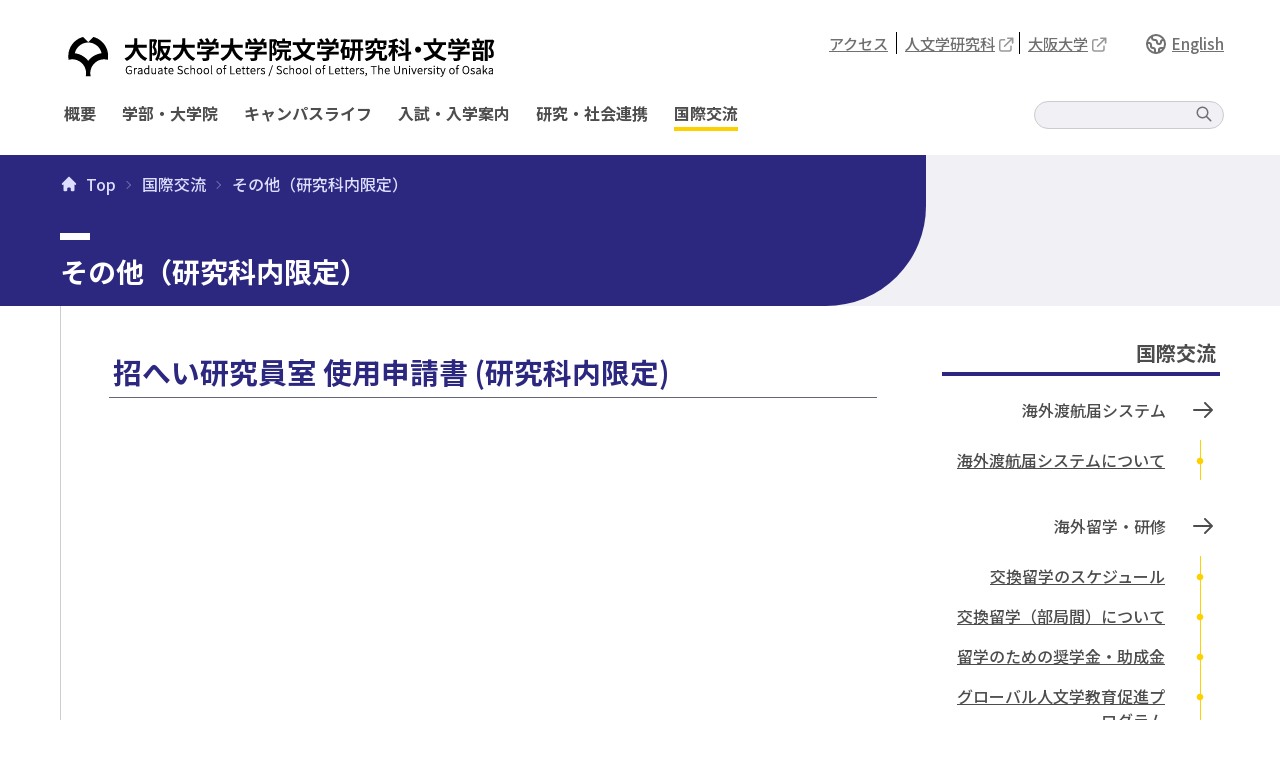

--- FILE ---
content_type: text/html;charset=utf-8
request_url: https://www.let.osaka-u.ac.jp/ja/international/others
body_size: 47779
content:
<!DOCTYPE html>
<html xmlns="http://www.w3.org/1999/xhtml" lang="ja" xml:lang="ja">
  <head><meta http-equiv="Content-Type" content="text/html; charset=UTF-8" /><title>その他（研究科内限定） － 大阪大学文学部</title><meta property="og:title" content="その他（研究科内限定）" /><meta property="og:description" content="" /><meta property="og:url" content="https://www.let.osaka-u.ac.jp/ja/international/others" /><meta property="og:locale" content="ja_JP" /><meta property="og:image" content="https://www.let.osaka-u.ac.jp/++resource++let_resource/images/touch_icon.png" /><meta property="og:type" content="article" /><meta property="og:site_name" content="大阪大学文学部" /><meta name="twitter:site" content="大阪大学文学部" /><meta name="twitter:card" content="summary_card" /><meta name="twitter:title" content="その他（研究科内限定）" /><meta name="twitter:description" content="" /><meta name="twitter:image" content="https://www.let.osaka-u.ac.jp/++resource++let_resource/images/touch_icon.png" /><meta name="google" content="notranslate" /><meta name="viewport" content="width=device-width, initial-scale=1.0" /><meta name="generator" content="Plone - http://plone.com" /><script>PORTAL_URL = 'https://www.let.osaka-u.ac.jp';</script><script type="text/javascript" src="https://www.let.osaka-u.ac.jp/++plone++production/++unique++2025-03-21T12:06:51.470291/default.js" data-bundle="production"></script><link rel="stylesheet" href="https://www.let.osaka-u.ac.jp/++plone++production/++unique++2025-03-21T12:06:51.470291/default.css" data-bundle="production" /><link rel="stylesheet" href="https://www.let.osaka-u.ac.jp//++theme++barceloneta/less/barceloneta-compiled.css" data-bundle="diazo" /><link rel="canonical" href="https://www.let.osaka-u.ac.jp/ja/international/others" /><link rel="icon" href="https://www.let.osaka-u.ac.jp/++resource++let_resource/favicon.ico" /><link rel="apple-touch-icon" sizes="192x192" href="https://www.let.osaka-u.ac.jp/++resource++let_resource/images/touch_icon.png" /><link rel="icon" sizes="192x192" href="https://www.let.osaka-u.ac.jp/++resource++let_resource/images/touch_icon.png" /><link rel="preconnect" href="https://fonts.googleapis.com" /><link rel="preconnect" href="https://fonts.gstatic.com" crossorigin="" /><link rel="stylesheet" href="https://fonts.googleapis.com/css2?family=Noto+Sans+JP:wght@100;300;400;500;700;900&amp;display=swap" />
    <link rel="stylesheet" type="text/css" href="++resource++let_resource/css/style.css" />
    <link rel="stylesheet" type="text/css" href="++resource++let_resource/letCustom.css" />
    <script src="++resource++let_resource/letCustom.js"></script>
  </head>
  <body class="tlwd-subsection md:tlwd-subsectionPC frontend icons-on pat-markspeciallinks portaltype-letfolder section-international site-ja subsection-others template-letfolderview thumbs-on userrole-anonymous viewpermission-view" id="visual-portal-wrapper" dir="ltr" data-base-url="https://www.let.osaka-u.ac.jp/ja/international/others" data-view-url="https://www.let.osaka-u.ac.jp/ja/international/others" data-portal-url="https://www.let.osaka-u.ac.jp" data-i18ncatalogurl="https://www.let.osaka-u.ac.jp/plonejsi18n" data-pat-markspeciallinks="{&quot;external_links_open_new_window&quot;: true, &quot;mark_special_links&quot;: false}" data-pat-pickadate="{&quot;date&quot;: {&quot;selectYears&quot;: 200}, &quot;time&quot;: {&quot;interval&quot;: 5 } }" data-pat-plone-modal="{&quot;actionOptions&quot;: {&quot;displayInModal&quot;: false}}"><div id="edit-bar"></div><div class="tlwd-drawer"><input id="checkbox-for-drawer" type="checkbox" class="tlwd-drawer-toggle" /><div class="tlwd-drawer-content">
        <!-- Header Area -->
        <header class="tlwd-header md:tlwd-headerPC tlwd-flex tlwd-justify-center">
          <div class="body tlwd-relative">
            <h1 id="site-logo">
      <a href="https://www.let.osaka-u.ac.jp/ja">
        <img alt="大阪大学文学部 School of Letters, The University of Osaka" src="https://www.let.osaka-u.ac.jp/++resource++let_resource/images/ou-let-logo.png" />
      </a>
    </h1>

            <!-- &#12495;&#12531;&#12496;&#12540;&#12460;&#12540;&#12490;&#12499; -->
            <label for="checkbox-for-drawer" class="md:tlwd-visually-hidden tlwd-drawer-navigation tlwd-h-iconLarge tlwd-w-iconLarge">
              <svg xmlns="http://www.w3.org/2000/svg" class="icon icon-tabler icon-tabler-menu-2" width="24" height="24" viewbox="0 0 24 24" stroke-width="2" stroke="currentColor" fill="none" stroke-linecap="round" stroke-linejoin="round">
                <desc>
                  Download more icon variants from
                  https://tabler-icons.io/i/menu-2
                </desc>
                <path stroke="none" d="M0 0h24v24H0z" fill="none"></path>
                <line x1="4" y1="6" x2="20" y2="6"></line>
                <line x1="4" y1="12" x2="20" y2="12"></line>
                <line x1="4" y1="18" x2="20" y2="18"></line>
              </svg>
            </label>
            <!-- /&#12495;&#12531;&#12496;&#12540;&#12460;&#12540;&#12490;&#12499; -->

            <!-- &#26908;&#32034;&#12450;&#12452;&#12467;&#12531; -->
            <label for="search-for-page" class="md:tlwd-visually-hidden tlwd-drawer-search tlwd-h-iconLarge tlwd-w-iconLarge">
              <svg xmlns="http://www.w3.org/2000/svg" class="tlwd-icon-default md:tlwd-icon-defaultPC" fill="none" viewbox="0 0 24 24" stroke="currentColor" stroke-width="2">
                <path stroke-linecap="round" stroke-linejoin="round" d="M21 21l-6-6m2-5a7 7 0 11-14 0 7 7 0 0114 0z"></path>
              </svg>
            </label>
            <!-- /&#26908;&#32034;&#12450;&#12452;&#12467;&#12531; -->

            <div class="header-navigations tlwd-visually-hidden md:tlwd-visually-default">
              <nav class="site-navigation tlwd-flex tlwd-absolute">
        <ul class="links tlwd-flex">
          <li><a href="/ja/access" class="tlwd-link">アクセス</a></li>
<li><a href="https://lt.hmt.osaka-u.ac.jp/ja" class="tlwd-link" target="_blank">人文学研究科</a></li>
<li><a href="https://www.osaka-u.ac.jp/ja" class="tlwd-link" target="_blank">大阪大学</a></li>
        </ul>
        <ul class="languages">
          <li class="tlwd-flex">
            <svg xmlns="http://www.w3.org/2000/svg" class="tlwd-icon-default md:tlwd-icon-defaultPC icon" fill="none" viewbox="0 0 24 24" stroke="currentColor" stroke-width="2">
              <path stroke-linecap="round" stroke-linejoin="round" d="M3.055 11H5a2 2 0 012 2v1a2 2 0 002 2 2 2 0 012 2v2.945M8 3.935V5.5A2.5 2.5 0 0010.5 8h.5a2 2 0 012 2 2 2 0 104 0 2 2 0 012-2h1.064M15 20.488V18a2 2 0 012-2h3.064M21 12a9 9 0 11-18 0 9 9 0 0118 0z"></path>
            </svg>
            <a class="tlwd-link" href="https://www.let.osaka-u.ac.jp/en">English</a>
          </li>
        </ul>
      </nav>

              <nav class="global-navigation tlwd-relative">
        <ul class="tlwd-flex">
          <li class="">
            <a href="https://www.let.osaka-u.ac.jp/ja/about">概要</a>
          </li>
          <li class="">
            <a href="https://www.let.osaka-u.ac.jp/ja/academics">学部・大学院</a>
          </li>
          <li class="">
            <a href="https://www.let.osaka-u.ac.jp/ja/campus">キャンパスライフ</a>
          </li>
          <li class="">
            <a href="https://www.let.osaka-u.ac.jp/ja/admissions">入試・入学案内</a>
          </li>
          <li class="">
            <a href="https://www.let.osaka-u.ac.jp/ja/research">研究・社会連携</a>
          </li>
          <li class="active">
            <a href="https://www.let.osaka-u.ac.jp/ja/international">国際交流</a>
          </li>
        </ul>
        <label for="search-for-page" class="search-for-page tlwd-inline-flex tlwd-items-center tlwd-cursor-pointer">
          <svg xmlns="http://www.w3.org/2000/svg" class="tlwd-h-iconSmall tlwd-w-iconSmall" fill="none" viewbox="0 0 24 24" stroke="currentColor" stroke-width="2">
            <path stroke-linecap="round" stroke-linejoin="round" d="M21 21l-6-6m2-5a7 7 0 11-14 0 7 7 0 0114 0z"></path>
          </svg>
        </label>
      </nav>
            </div>
          </div>
        </header>
        <!-- /Header Area -->

        <!-- Main header -->
        <section class="tlwd-main-header md:tlwd-main-headerPC tlwd-flex tlwd-justify-center">
  <div class="body">
    <div class="body-inner">

      <!-- Breadcrumbs -->
      <section class="breadcrumb tlwd-breadcrumb md:tlwd-breadcrumbPC tlwd-flex">
        <div class="breadcrumb-body">
          <nav aria-label="breadcrumb" class="tlwd-breadcrumbs">
            <ul aria-labelledby="breadcrumbs-you-are-here" class="breadcrumb">
              
              <li>
                <a href="https://www.let.osaka-u.ac.jp/ja">
                  <svg class="tlwd-mr-half tlwd-w-iconSmall tlwd-h-iconSmall" fill="currentColor" viewbox="0 0 20 20" xmlns="http://www.w3.org/2000/svg">
                    <path d="M10.707 2.293a1 1 0 00-1.414 0l-7 7a1 1 0 001.414 1.414L4 10.414V17a1 1 0 001 1h2a1 1 0 001-1v-2a1 1 0 011-1h2a1 1 0 011 1v2a1 1 0 001 1h2a1 1 0 001-1v-6.586l.293.293a1 1 0 001.414-1.414l-7-7z"></path>
                  </svg>Top
                </a>
              </li>
              <li class="breadcrumb-item" id="breadcrumbs-1">
                
                  <a href="https://www.let.osaka-u.ac.jp/ja/international">国際交流</a>
                  
                
              </li>
              <li class="breadcrumb-item" id="breadcrumbs-2">
                
                  
                  <span id="breadcrumbs-current">その他（研究科内限定）</span>
                
              </li>
            </ul>
          </nav>
        </div>
      </section>
      <!-- /Breadcrumbs -->

      <!-- Page Title -->
      <div>
        <h1 id="let-page-title">
          <span class="white-bar"></span>
          その他（研究科内限定）
        </h1>
      </div>
      <!-- /Page Title-->

    </div>
  </div>
</section>
        <!-- /Main header -->

        <!-- Main Body -->
        <aside id="global_statusmessage">
      

      <div>
      </div>
    </aside><main class="tlwd-main md:tlwd-mainPC tlwd-flex tlwd-justify-center"><section class="main-body tlwd-block md:tlwd-flex tlwd-justify-between">
            <!-- Content -->
            <section class="tlwd-content md:tlwd-contentPC"><article id="portal-column-content">

      

      <div>


        

        <article id="content">

          



<nav>
  
    <h2>
      <a href="https://www.let.osaka-u.ac.jp/ja/international/others/shohei_room">招へい研究員室 使用申請書  (研究科内限定)</a>
    </h2>
    
    <!-- LetFolder -->
    
  
</nav>



        </article>

        

<!--                 <metal:sub define-slot="sub" tal:content="nothing">
                   This slot is here for backwards compatibility only.
                   Don't use it in your custom templates.
                </metal:sub> -->
      </div>

      
      <footer>
        <div id="viewlet-below-content">




</div>
      </footer>
    </article></section>
            <!-- /Content -->

            <!-- Side Area -->
            <aside id="portal-column-two" class="tlwd-side-area md:tlwd-side-areaPC">
      <div class="side-area-inner">
        
          
<div class="portletWrapper" id="portletwrapper-706c6f6e652e7269676874636f6c756d6e0a636f6e746578740a2f506c6f6e652f6a612f696e7465726e6174696f6e616c0a6c6162656c5f6f755f6c65745f6e617669676174696f6e5f706f72746c6574" data-portlethash="706c6f6e652e7269676874636f6c756d6e0a636f6e746578740a2f506c6f6e652f6a612f696e7465726e6174696f6e616c0a6c6162656c5f6f755f6c65745f6e617669676174696f6e5f706f72746c6574"><div class="local-navigation">
  <h2>国際交流</h2>
  <ul>
    <li class="">
      <a class="tlwd-flex tlwd-justify-end tlwd-no-underline hover:tlwd-link" href="https://www.let.osaka-u.ac.jp/ja/international/notice-of-overseas-travel">
        <span class="label">海外渡航届システム</span>
        <span class="icon block">
          <svg xmlns="http://www.w3.org/2000/svg" class="icon tlwd-h-iconDefault tlwd-w-iconDefault icon" fill="none" viewbox="0 0 24 24" stroke="currentColor" stroke-width="2">
              <path stroke-linecap="round" stroke-linejoin="round" d="M14 5l7 7m0 0l-7 7m7-7H3"></path>
          </svg>
        </span>
      </a>
      <ul class="sub-local-navigation">
        <li class="tlwd-flex">
          <a class="tlwd-link" href="https://www.let.osaka-u.ac.jp/ja/international/notice-of-overseas-travel/notification-system">海外渡航届システムについて</a>
          <svg class="icon tlwd-shrink-0 tlwd-w-iconSmallest md:tlwd-w-iconSmallestPC tlwd-h-iconSmallest md:tlwd-h-iconSmallestPC" fill="none" viewbox="0 0 24 24" xmlns="http://www.w3.org/2000/svg">
            <path d="M2 12C2 6.477 6.477 2 12 2s10 4.477 10 10-4.477 10-10 10S2 17.523 2 12Z" fill="currentColor"></path>
          </svg>
        </li>
      </ul>
    </li>
    <li class="">
      <a class="tlwd-flex tlwd-justify-end tlwd-no-underline hover:tlwd-link" href="https://www.let.osaka-u.ac.jp/ja/international/exchange">
        <span class="label">海外留学・研修</span>
        <span class="icon block">
          <svg xmlns="http://www.w3.org/2000/svg" class="icon tlwd-h-iconDefault tlwd-w-iconDefault icon" fill="none" viewbox="0 0 24 24" stroke="currentColor" stroke-width="2">
              <path stroke-linecap="round" stroke-linejoin="round" d="M14 5l7 7m0 0l-7 7m7-7H3"></path>
          </svg>
        </span>
      </a>
      <ul class="sub-local-navigation">
        <li class="tlwd-flex">
          <a class="tlwd-link" href="https://www.let.osaka-u.ac.jp/ja/international/exchange/schedule">交換留学のスケジュール</a>
          <svg class="icon tlwd-shrink-0 tlwd-w-iconSmallest md:tlwd-w-iconSmallestPC tlwd-h-iconSmallest md:tlwd-h-iconSmallestPC" fill="none" viewbox="0 0 24 24" xmlns="http://www.w3.org/2000/svg">
            <path d="M2 12C2 6.477 6.477 2 12 2s10 4.477 10 10-4.477 10-10 10S2 17.523 2 12Z" fill="currentColor"></path>
          </svg>
        </li>
        <li class="tlwd-flex">
          <a class="tlwd-link" href="https://www.let.osaka-u.ac.jp/ja/international/exchange/inter-faculty">交換留学（部局間）について</a>
          <svg class="icon tlwd-shrink-0 tlwd-w-iconSmallest md:tlwd-w-iconSmallestPC tlwd-h-iconSmallest md:tlwd-h-iconSmallestPC" fill="none" viewbox="0 0 24 24" xmlns="http://www.w3.org/2000/svg">
            <path d="M2 12C2 6.477 6.477 2 12 2s10 4.477 10 10-4.477 10-10 10S2 17.523 2 12Z" fill="currentColor"></path>
          </svg>
        </li>
        <li class="tlwd-flex">
          <a class="tlwd-link" href="https://www.let.osaka-u.ac.jp/ja/international/exchange/svm9z1-3"> 留学のための奨学金・助成金</a>
          <svg class="icon tlwd-shrink-0 tlwd-w-iconSmallest md:tlwd-w-iconSmallestPC tlwd-h-iconSmallest md:tlwd-h-iconSmallestPC" fill="none" viewbox="0 0 24 24" xmlns="http://www.w3.org/2000/svg">
            <path d="M2 12C2 6.477 6.477 2 12 2s10 4.477 10 10-4.477 10-10 10S2 17.523 2 12Z" fill="currentColor"></path>
          </svg>
        </li>
        <li class="tlwd-flex">
          <a class="tlwd-link" href="https://www.let.osaka-u.ac.jp/ja/international/exchange/svm9z1">グローバル人文学教育促進プログラム</a>
          <svg class="icon tlwd-shrink-0 tlwd-w-iconSmallest md:tlwd-w-iconSmallestPC tlwd-h-iconSmallest md:tlwd-h-iconSmallestPC" fill="none" viewbox="0 0 24 24" xmlns="http://www.w3.org/2000/svg">
            <path d="M2 12C2 6.477 6.477 2 12 2s10 4.477 10 10-4.477 10-10 10S2 17.523 2 12Z" fill="currentColor"></path>
          </svg>
        </li>
        <li class="tlwd-flex">
          <a class="tlwd-link" href="https://www.let.osaka-u.ac.jp/ja/international/exchange/skqh84">バーチャル交換留学プログラム</a>
          <svg class="icon tlwd-shrink-0 tlwd-w-iconSmallest md:tlwd-w-iconSmallestPC tlwd-h-iconSmallest md:tlwd-h-iconSmallestPC" fill="none" viewbox="0 0 24 24" xmlns="http://www.w3.org/2000/svg">
            <path d="M2 12C2 6.477 6.477 2 12 2s10 4.477 10 10-4.477 10-10 10S2 17.523 2 12Z" fill="currentColor"></path>
          </svg>
        </li>
        <li class="tlwd-flex">
          <a class="tlwd-link" href="https://www.let.osaka-u.ac.jp/ja/international/exchange/academicwriting">グローバル人文学推進のための英語集中講座</a>
          <svg class="icon tlwd-shrink-0 tlwd-w-iconSmallest md:tlwd-w-iconSmallestPC tlwd-h-iconSmallest md:tlwd-h-iconSmallestPC" fill="none" viewbox="0 0 24 24" xmlns="http://www.w3.org/2000/svg">
            <path d="M2 12C2 6.477 6.477 2 12 2s10 4.477 10 10-4.477 10-10 10S2 17.523 2 12Z" fill="currentColor"></path>
          </svg>
        </li>
        <li class="tlwd-flex">
          <a class="tlwd-link" href="https://www.let.osaka-u.ac.jp/ja/international/exchange/ob2jz0">文学部・人文学研究科 （人文学専攻・日本学専攻基盤日本学コース・芸術学専攻）留学説明会</a>
          <svg class="icon tlwd-shrink-0 tlwd-w-iconSmallest md:tlwd-w-iconSmallestPC tlwd-h-iconSmallest md:tlwd-h-iconSmallestPC" fill="none" viewbox="0 0 24 24" xmlns="http://www.w3.org/2000/svg">
            <path d="M2 12C2 6.477 6.477 2 12 2s10 4.477 10 10-4.477 10-10 10S2 17.523 2 12Z" fill="currentColor"></path>
          </svg>
        </li>
        <li class="tlwd-flex">
          <a class="tlwd-link" href="https://www.let.osaka-u.ac.jp/ja/international/exchange/iivlje-1">英語能力判定試験（IELTS、TOEFL）受験料補助</a>
          <svg class="icon tlwd-shrink-0 tlwd-w-iconSmallest md:tlwd-w-iconSmallestPC tlwd-h-iconSmallest md:tlwd-h-iconSmallestPC" fill="none" viewbox="0 0 24 24" xmlns="http://www.w3.org/2000/svg">
            <path d="M2 12C2 6.477 6.477 2 12 2s10 4.477 10 10-4.477 10-10 10S2 17.523 2 12Z" fill="currentColor"></path>
          </svg>
        </li>
      </ul>
    </li>
    <li class="">
      <a class="tlwd-flex tlwd-justify-end tlwd-no-underline hover:tlwd-link" href="https://www.let.osaka-u.ac.jp/ja/international/foreign-students">
        <span class="label">留学生</span>
        <span class="icon block">
          <svg xmlns="http://www.w3.org/2000/svg" class="icon tlwd-h-iconDefault tlwd-w-iconDefault icon" fill="none" viewbox="0 0 24 24" stroke="currentColor" stroke-width="2">
              <path stroke-linecap="round" stroke-linejoin="round" d="M14 5l7 7m0 0l-7 7m7-7H3"></path>
          </svg>
        </span>
      </a>
      <ul class="sub-local-navigation">
        <li class="tlwd-flex">
          <a class="tlwd-link" href="https://www.let.osaka-u.ac.jp/ja/international/foreign-students/pxsivo">留学生の種類</a>
          <svg class="icon tlwd-shrink-0 tlwd-w-iconSmallest md:tlwd-w-iconSmallestPC tlwd-h-iconSmallest md:tlwd-h-iconSmallestPC" fill="none" viewbox="0 0 24 24" xmlns="http://www.w3.org/2000/svg">
            <path d="M2 12C2 6.477 6.477 2 12 2s10 4.477 10 10-4.477 10-10 10S2 17.523 2 12Z" fill="currentColor"></path>
          </svg>
        </li>
        <li class="tlwd-flex">
          <a class="tlwd-link" href="https://www.let.osaka-u.ac.jp/ja/international/foreign-students/exchange">交換留学生</a>
          <svg class="icon tlwd-shrink-0 tlwd-w-iconSmallest md:tlwd-w-iconSmallestPC tlwd-h-iconSmallest md:tlwd-h-iconSmallestPC" fill="none" viewbox="0 0 24 24" xmlns="http://www.w3.org/2000/svg">
            <path d="M2 12C2 6.477 6.477 2 12 2s10 4.477 10 10-4.477 10-10 10S2 17.523 2 12Z" fill="currentColor"></path>
          </svg>
        </li>
        <li class="tlwd-flex">
          <a class="tlwd-link" href="https://www.let.osaka-u.ac.jp/ja/international/foreign-students/support">留学生サポート</a>
          <svg class="icon tlwd-shrink-0 tlwd-w-iconSmallest md:tlwd-w-iconSmallestPC tlwd-h-iconSmallest md:tlwd-h-iconSmallestPC" fill="none" viewbox="0 0 24 24" xmlns="http://www.w3.org/2000/svg">
            <path d="M2 12C2 6.477 6.477 2 12 2s10 4.477 10 10-4.477 10-10 10S2 17.523 2 12Z" fill="currentColor"></path>
          </svg>
        </li>
        <li class="tlwd-flex">
          <a class="tlwd-link" href="https://www.let.osaka-u.ac.jp/ja/international/foreign-students/visa">在留資格関連</a>
          <svg class="icon tlwd-shrink-0 tlwd-w-iconSmallest md:tlwd-w-iconSmallestPC tlwd-h-iconSmallest md:tlwd-h-iconSmallestPC" fill="none" viewbox="0 0 24 24" xmlns="http://www.w3.org/2000/svg">
            <path d="M2 12C2 6.477 6.477 2 12 2s10 4.477 10 10-4.477 10-10 10S2 17.523 2 12Z" fill="currentColor"></path>
          </svg>
        </li>
        <li class="tlwd-flex">
          <a class="tlwd-link" href="https://www.let.osaka-u.ac.jp/ja/international/foreign-students/scholarship">奨学金など</a>
          <svg class="icon tlwd-shrink-0 tlwd-w-iconSmallest md:tlwd-w-iconSmallestPC tlwd-h-iconSmallest md:tlwd-h-iconSmallestPC" fill="none" viewbox="0 0 24 24" xmlns="http://www.w3.org/2000/svg">
            <path d="M2 12C2 6.477 6.477 2 12 2s10 4.477 10 10-4.477 10-10 10S2 17.523 2 12Z" fill="currentColor"></path>
          </svg>
        </li>
        <li class="tlwd-flex">
          <a class="tlwd-link" href="https://www.let.osaka-u.ac.jp/ja/international/foreign-students/accommodation">宿舎・住宅</a>
          <svg class="icon tlwd-shrink-0 tlwd-w-iconSmallest md:tlwd-w-iconSmallestPC tlwd-h-iconSmallest md:tlwd-h-iconSmallestPC" fill="none" viewbox="0 0 24 24" xmlns="http://www.w3.org/2000/svg">
            <path d="M2 12C2 6.477 6.477 2 12 2s10 4.477 10 10-4.477 10-10 10S2 17.523 2 12Z" fill="currentColor"></path>
          </svg>
        </li>
      </ul>
    </li>
    <li class="">
      <a class="tlwd-flex tlwd-justify-end tlwd-no-underline hover:tlwd-link" href="https://www.let.osaka-u.ac.jp/ja/international/partnership">
        <span class="label">協定校との国際交流</span>
        <span class="icon block">
          <svg xmlns="http://www.w3.org/2000/svg" class="icon tlwd-h-iconDefault tlwd-w-iconDefault icon" fill="none" viewbox="0 0 24 24" stroke="currentColor" stroke-width="2">
              <path stroke-linecap="round" stroke-linejoin="round" d="M14 5l7 7m0 0l-7 7m7-7H3"></path>
          </svg>
        </span>
      </a>
      <ul class="sub-local-navigation">
        <li class="tlwd-flex">
          <a class="tlwd-link" href="https://www.let.osaka-u.ac.jp/ja/international/partnership/inter-university">大学間協定校一覧</a>
          <svg class="icon tlwd-shrink-0 tlwd-w-iconSmallest md:tlwd-w-iconSmallestPC tlwd-h-iconSmallest md:tlwd-h-iconSmallestPC" fill="none" viewbox="0 0 24 24" xmlns="http://www.w3.org/2000/svg">
            <path d="M2 12C2 6.477 6.477 2 12 2s10 4.477 10 10-4.477 10-10 10S2 17.523 2 12Z" fill="currentColor"></path>
          </svg>
        </li>
        <li class="tlwd-flex">
          <a class="tlwd-link" href="https://www.let.osaka-u.ac.jp/ja/international/partnership/inter-faculty">部局間協定校一覧（学生向け）</a>
          <svg class="icon tlwd-shrink-0 tlwd-w-iconSmallest md:tlwd-w-iconSmallestPC tlwd-h-iconSmallest md:tlwd-h-iconSmallestPC" fill="none" viewbox="0 0 24 24" xmlns="http://www.w3.org/2000/svg">
            <path d="M2 12C2 6.477 6.477 2 12 2s10 4.477 10 10-4.477 10-10 10S2 17.523 2 12Z" fill="currentColor"></path>
          </svg>
        </li>
      </ul>
    </li>
    <li class="">
      <a class="tlwd-flex tlwd-justify-end tlwd-no-underline hover:tlwd-link" href="https://www.let.osaka-u.ac.jp/ja/international/erasmus">
        <span class="label">Erasmus Mundus</span>
        <span class="icon block">
          <svg xmlns="http://www.w3.org/2000/svg" class="icon tlwd-h-iconDefault tlwd-w-iconDefault icon" fill="none" viewbox="0 0 24 24" stroke="currentColor" stroke-width="2">
              <path stroke-linecap="round" stroke-linejoin="round" d="M14 5l7 7m0 0l-7 7m7-7H3"></path>
          </svg>
        </span>
      </a>
      <ul class="sub-local-navigation">
        <li class="tlwd-flex">
          <a class="tlwd-link" href="https://www.let.osaka-u.ac.jp/ja/international/erasmus/euroculture">Euroculture Programmeの案内</a>
          <svg class="icon tlwd-shrink-0 tlwd-w-iconSmallest md:tlwd-w-iconSmallestPC tlwd-h-iconSmallest md:tlwd-h-iconSmallestPC" fill="none" viewbox="0 0 24 24" xmlns="http://www.w3.org/2000/svg">
            <path d="M2 12C2 6.477 6.477 2 12 2s10 4.477 10 10-4.477 10-10 10S2 17.523 2 12Z" fill="currentColor"></path>
          </svg>
        </li>
        <li class="tlwd-flex">
          <a class="tlwd-link" href="https://www.let.osaka-u.ac.jp/ja/international/erasmus/scholarship">派遣留学・奨学生の募集</a>
          <svg class="icon tlwd-shrink-0 tlwd-w-iconSmallest md:tlwd-w-iconSmallestPC tlwd-h-iconSmallest md:tlwd-h-iconSmallestPC" fill="none" viewbox="0 0 24 24" xmlns="http://www.w3.org/2000/svg">
            <path d="M2 12C2 6.477 6.477 2 12 2s10 4.477 10 10-4.477 10-10 10S2 17.523 2 12Z" fill="currentColor"></path>
          </svg>
        </li>
        <li class="tlwd-flex">
          <a class="tlwd-link" href="https://www.let.osaka-u.ac.jp/ja/international/erasmus/special-lecture">特別講演会</a>
          <svg class="icon tlwd-shrink-0 tlwd-w-iconSmallest md:tlwd-w-iconSmallestPC tlwd-h-iconSmallest md:tlwd-h-iconSmallestPC" fill="none" viewbox="0 0 24 24" xmlns="http://www.w3.org/2000/svg">
            <path d="M2 12C2 6.477 6.477 2 12 2s10 4.477 10 10-4.477 10-10 10S2 17.523 2 12Z" fill="currentColor"></path>
          </svg>
        </li>
      </ul>
    </li>
    <li class="">
      <a class="tlwd-flex tlwd-justify-end tlwd-no-underline hover:tlwd-link" href="https://www.let.osaka-u.ac.jp/ja/international/tandem">
        <span class="label">タンデム学習　</span>
        <span class="icon block">
          <svg xmlns="http://www.w3.org/2000/svg" class="icon tlwd-h-iconDefault tlwd-w-iconDefault icon" fill="none" viewbox="0 0 24 24" stroke="currentColor" stroke-width="2">
              <path stroke-linecap="round" stroke-linejoin="round" d="M14 5l7 7m0 0l-7 7m7-7H3"></path>
          </svg>
        </span>
      </a>
      <ul class="sub-local-navigation">
        <li class="tlwd-flex">
          <a class="tlwd-link" href="https://www.let.osaka-u.ac.jp/ja/international/tandem/overview">タンデム学習プロジェクトについて</a>
          <svg class="icon tlwd-shrink-0 tlwd-w-iconSmallest md:tlwd-w-iconSmallestPC tlwd-h-iconSmallest md:tlwd-h-iconSmallestPC" fill="none" viewbox="0 0 24 24" xmlns="http://www.w3.org/2000/svg">
            <path d="M2 12C2 6.477 6.477 2 12 2s10 4.477 10 10-4.477 10-10 10S2 17.523 2 12Z" fill="currentColor"></path>
          </svg>
        </li>
        <li class="tlwd-flex">
          <a class="tlwd-link" href="https://www.let.osaka-u.ac.jp/ja/international/tandem/guide">参加の案内</a>
          <svg class="icon tlwd-shrink-0 tlwd-w-iconSmallest md:tlwd-w-iconSmallestPC tlwd-h-iconSmallest md:tlwd-h-iconSmallestPC" fill="none" viewbox="0 0 24 24" xmlns="http://www.w3.org/2000/svg">
            <path d="M2 12C2 6.477 6.477 2 12 2s10 4.477 10 10-4.477 10-10 10S2 17.523 2 12Z" fill="currentColor"></path>
          </svg>
        </li>
        <li class="tlwd-flex">
          <a class="tlwd-link" href="https://www.let.osaka-u.ac.jp/ja/international/tandem/event">参加者の皆さんへ</a>
          <svg class="icon tlwd-shrink-0 tlwd-w-iconSmallest md:tlwd-w-iconSmallestPC tlwd-h-iconSmallest md:tlwd-h-iconSmallestPC" fill="none" viewbox="0 0 24 24" xmlns="http://www.w3.org/2000/svg">
            <path d="M2 12C2 6.477 6.477 2 12 2s10 4.477 10 10-4.477 10-10 10S2 17.523 2 12Z" fill="currentColor"></path>
          </svg>
        </li>
      </ul>
    </li>
    <li class="">
      <a class="tlwd-flex tlwd-justify-end tlwd-no-underline hover:tlwd-link" href="https://www.let.osaka-u.ac.jp/ja/international/publication">
        <span class="label">広報・記録</span>
        <span class="icon block">
          <svg xmlns="http://www.w3.org/2000/svg" class="icon tlwd-h-iconDefault tlwd-w-iconDefault icon" fill="none" viewbox="0 0 24 24" stroke="currentColor" stroke-width="2">
              <path stroke-linecap="round" stroke-linejoin="round" d="M14 5l7 7m0 0l-7 7m7-7H3"></path>
          </svg>
        </span>
      </a>
      <ul class="sub-local-navigation">
        <li class="tlwd-flex">
          <a class="tlwd-link" href="https://www.let.osaka-u.ac.jp/ja/international/publication/c9rszo">留学・語学研修案内『Let's Study Abroad』</a>
          <svg class="icon tlwd-shrink-0 tlwd-w-iconSmallest md:tlwd-w-iconSmallestPC tlwd-h-iconSmallest md:tlwd-h-iconSmallestPC" fill="none" viewbox="0 0 24 24" xmlns="http://www.w3.org/2000/svg">
            <path d="M2 12C2 6.477 6.477 2 12 2s10 4.477 10 10-4.477 10-10 10S2 17.523 2 12Z" fill="currentColor"></path>
          </svg>
        </li>
        <li class="tlwd-flex">
          <a class="tlwd-link" href="https://www.let.osaka-u.ac.jp/ja/international/publication/newsletter">国際交流『Newsletter』</a>
          <svg class="icon tlwd-shrink-0 tlwd-w-iconSmallest md:tlwd-w-iconSmallestPC tlwd-h-iconSmallest md:tlwd-h-iconSmallestPC" fill="none" viewbox="0 0 24 24" xmlns="http://www.w3.org/2000/svg">
            <path d="M2 12C2 6.477 6.477 2 12 2s10 4.477 10 10-4.477 10-10 10S2 17.523 2 12Z" fill="currentColor"></path>
          </svg>
        </li>
      </ul>
    </li>
    <li class="">
      <a class="tlwd-flex tlwd-justify-end tlwd-no-underline hover:tlwd-link" href="https://www.let.osaka-u.ac.jp/ja/international/news">
        <span class="label">イベント情報やお知らせ</span>
        <span class="icon block">
          <svg xmlns="http://www.w3.org/2000/svg" class="icon tlwd-h-iconDefault tlwd-w-iconDefault icon" fill="none" viewbox="0 0 24 24" stroke="currentColor" stroke-width="2">
              <path stroke-linecap="round" stroke-linejoin="round" d="M14 5l7 7m0 0l-7 7m7-7H3"></path>
          </svg>
        </span>
      </a>
      <ul class="sub-local-navigation">
        <li class="tlwd-flex">
          <a class="tlwd-link" href="https://www.let.osaka-u.ac.jp/ja/international/news/copy_of_1vwspe-1">国際セミナー（2025年10月31日開催）</a>
          <svg class="icon tlwd-shrink-0 tlwd-w-iconSmallest md:tlwd-w-iconSmallestPC tlwd-h-iconSmallest md:tlwd-h-iconSmallestPC" fill="none" viewbox="0 0 24 24" xmlns="http://www.w3.org/2000/svg">
            <path d="M2 12C2 6.477 6.477 2 12 2s10 4.477 10 10-4.477 10-10 10S2 17.523 2 12Z" fill="currentColor"></path>
          </svg>
        </li>
        <li class="tlwd-flex">
          <a class="tlwd-link" href="https://www.let.osaka-u.ac.jp/ja/international/news/1vwspe-1">国際セミナー（2024年10月30日開催）</a>
          <svg class="icon tlwd-shrink-0 tlwd-w-iconSmallest md:tlwd-w-iconSmallestPC tlwd-h-iconSmallest md:tlwd-h-iconSmallestPC" fill="none" viewbox="0 0 24 24" xmlns="http://www.w3.org/2000/svg">
            <path d="M2 12C2 6.477 6.477 2 12 2s10 4.477 10 10-4.477 10-10 10S2 17.523 2 12Z" fill="currentColor"></path>
          </svg>
        </li>
        <li class="tlwd-flex">
          <a class="tlwd-link" href="https://www.let.osaka-u.ac.jp/ja/international/news/zb3lqr-1">国際セミナー（2023年10月25日開催）</a>
          <svg class="icon tlwd-shrink-0 tlwd-w-iconSmallest md:tlwd-w-iconSmallestPC tlwd-h-iconSmallest md:tlwd-h-iconSmallestPC" fill="none" viewbox="0 0 24 24" xmlns="http://www.w3.org/2000/svg">
            <path d="M2 12C2 6.477 6.477 2 12 2s10 4.477 10 10-4.477 10-10 10S2 17.523 2 12Z" fill="currentColor"></path>
          </svg>
        </li>
        <li class="tlwd-flex">
          <a class="tlwd-link" href="https://www.let.osaka-u.ac.jp/ja/international/news/seminar_20221026">国際セミナー（2022年10月26日開催）</a>
          <svg class="icon tlwd-shrink-0 tlwd-w-iconSmallest md:tlwd-w-iconSmallestPC tlwd-h-iconSmallest md:tlwd-h-iconSmallestPC" fill="none" viewbox="0 0 24 24" xmlns="http://www.w3.org/2000/svg">
            <path d="M2 12C2 6.477 6.477 2 12 2s10 4.477 10 10-4.477 10-10 10S2 17.523 2 12Z" fill="currentColor"></path>
          </svg>
        </li>
        <li class="tlwd-flex">
          <a class="tlwd-link" href="https://www.let.osaka-u.ac.jp/ja/international/news/seminar_20210315">国際セミナー（2021年3月15日開催）</a>
          <svg class="icon tlwd-shrink-0 tlwd-w-iconSmallest md:tlwd-w-iconSmallestPC tlwd-h-iconSmallest md:tlwd-h-iconSmallestPC" fill="none" viewbox="0 0 24 24" xmlns="http://www.w3.org/2000/svg">
            <path d="M2 12C2 6.477 6.477 2 12 2s10 4.477 10 10-4.477 10-10 10S2 17.523 2 12Z" fill="currentColor"></path>
          </svg>
        </li>
      </ul>
    </li>
    <li class="active">
      <a class="tlwd-flex tlwd-justify-end tlwd-no-underline hover:tlwd-link" href="https://www.let.osaka-u.ac.jp/ja/international/others">
        <span class="label">その他（研究科内限定）</span>
        <span class="icon block">
          <svg xmlns="http://www.w3.org/2000/svg" class="icon tlwd-h-iconDefault tlwd-w-iconDefault icon" fill="none" viewbox="0 0 24 24" stroke="currentColor" stroke-width="2">
              <path stroke-linecap="round" stroke-linejoin="round" d="M14 5l7 7m0 0l-7 7m7-7H3"></path>
          </svg>
        </span>
      </a>
      <ul class="sub-local-navigation">
        <li class="tlwd-flex">
          <a class="tlwd-link" href="https://www.let.osaka-u.ac.jp/ja/international/others/shohei_room">招へい研究員室 使用申請書  (研究科内限定)</a>
          <svg class="icon tlwd-shrink-0 tlwd-w-iconSmallest md:tlwd-w-iconSmallestPC tlwd-h-iconSmallest md:tlwd-h-iconSmallestPC" fill="none" viewbox="0 0 24 24" xmlns="http://www.w3.org/2000/svg">
            <path d="M2 12C2 6.477 6.477 2 12 2s10 4.477 10 10-4.477 10-10 10S2 17.523 2 12Z" fill="currentColor"></path>
          </svg>
        </li>
      </ul>
    </li>
    <li class="">
      <a class="tlwd-flex tlwd-justify-end tlwd-no-underline hover:tlwd-link" href="https://www.let.osaka-u.ac.jp/ja/international/nynfcc">
        <span class="label">ポストコロナ時代の国際交流および学生のモビリティーに関する国際ウェビナー</span>
        <span class="icon block">
          <svg xmlns="http://www.w3.org/2000/svg" class="icon tlwd-h-iconDefault tlwd-w-iconDefault icon" fill="none" viewbox="0 0 24 24" stroke="currentColor" stroke-width="2">
              <path stroke-linecap="round" stroke-linejoin="round" d="M14 5l7 7m0 0l-7 7m7-7H3"></path>
          </svg>
        </span>
      </a>
      
    </li>
  </ul>
</div></div>


        
      </div>
      <div class="side-area-display">
        <button id="side-area-display-button">
          <svg xmlns="http://www.w3.org/2000/svg" class="tlwd-icon-default md:tlwd-icon-defaultPC" fill="none" viewbox="0 0 24 24" stroke="currentColor" stroke-width="2">
            <path stroke-linecap="round" stroke-linejoin="round" d="M19 9l-7 7-7-7"></path>
          </svg>
        </button>
      </div>
    </aside>
            <!-- /Side Area -->
          </section></main>
        <!-- /Main Body -->

        <!-- Footer -->
        <footer class="tlwd-footer md:tlwd-footerPC tlwd-flex tlwd-justify-center">
          <div class="body tlwd-relative">
            <a href="#site-logo" class="to-top tlwd-flex tlwd-justify-center tlwd-items-center tlwd-absolute">
              <svg xmlns="http://www.w3.org/2000/svg" class="tlwd-icon-default md:tlwd-icon-defaultPC" fill="none" viewbox="0 0 24 24" stroke="currentColor" stroke-width="2">
                <path stroke-linecap="round" stroke-linejoin="round" d="M5 10l7-7m0 0l7 7m-7-7v18"></path>
              </svg>
            </a>
            <div class="logo-dark">
      <a href="https://www.let.osaka-u.ac.jp/ja">
        <img alt="大阪大学文学部 School of Letters, The University of Osaka" src="https://www.let.osaka-u.ac.jp/++resource++let_resource/images/ou-let-logo-dark.png" />
      </a>
    </div>
            <nav class="undergraduate-specialization-list">
      <h2>学部専修</h2>
      <ul class="tlwd-flex tlwd-flex-wrap">
        <li>
          <a href="https://www.let.osaka-u.ac.jp/ja/academics/undergraduate-course/f-tetsugaku">哲学・思想文化学</a>
        </li>
        <li>
          <a href="https://www.let.osaka-u.ac.jp/ja/academics/undergraduate-course/f-rinri">倫理学</a>
        </li>
        <li>
          <a href="https://www.let.osaka-u.ac.jp/ja/academics/undergraduate-course/f-chutetsu">中国哲学</a>
        </li>
        <li>
          <a href="https://www.let.osaka-u.ac.jp/ja/academics/undergraduate-course/f-intetsu">インド哲学</a>
        </li>
        <li>
          <a href="https://www.let.osaka-u.ac.jp/ja/academics/undergraduate-course/f-nihonshi">日本史学</a>
        </li>
        <li>
          <a href="https://www.let.osaka-u.ac.jp/ja/academics/undergraduate-course/f-toyoshi">東洋史学</a>
        </li>
        <li>
          <a href="https://www.let.osaka-u.ac.jp/ja/academics/undergraduate-course/f-seiyoshi">西洋史学</a>
        </li>
        <li>
          <a href="https://www.let.osaka-u.ac.jp/ja/academics/undergraduate-course/f-koko">考古学</a>
        </li>
        <li>
          <a href="https://www.let.osaka-u.ac.jp/ja/academics/undergraduate-course/f-nihongaku">日本学</a>
        </li>
        <li>
          <a href="https://www.let.osaka-u.ac.jp/ja/academics/undergraduate-course/f-jinbunchiri">人文地理学</a>
        </li>
        <li>
          <a href="https://www.let.osaka-u.ac.jp/ja/academics/undergraduate-course/f-nihongo">日本語学</a>
        </li>
        <li>
          <a href="https://www.let.osaka-u.ac.jp/ja/academics/undergraduate-course/f-nihonbungaku">日本文学・国語学</a>
        </li>
        <li>
          <a href="https://www.let.osaka-u.ac.jp/ja/academics/undergraduate-course/f-hikaku">比較文学</a>
        </li>
        <li>
          <a href="https://www.let.osaka-u.ac.jp/ja/academics/undergraduate-course/f-chubun">中国文学</a>
        </li>
        <li>
          <a href="https://www.let.osaka-u.ac.jp/ja/academics/undergraduate-course/f-eibei">英米文学・英語学</a>
        </li>
        <li>
          <a href="https://www.let.osaka-u.ac.jp/ja/academics/undergraduate-course/f-dokubun">ドイツ文学</a>
        </li>
        <li>
          <a href="https://www.let.osaka-u.ac.jp/ja/academics/undergraduate-course/f-futsubun">フランス文学</a>
        </li>
        <li>
          <a href="https://www.let.osaka-u.ac.jp/ja/academics/undergraduate-course/f-bigaku">美学・文芸学</a>
        </li>
        <li>
          <a href="https://www.let.osaka-u.ac.jp/ja/academics/undergraduate-course/f-ongakuengeki">音楽学・演劇学</a>
        </li>
        <li>
          <a href="https://www.let.osaka-u.ac.jp/ja/academics/undergraduate-course/f-bijyutsushi">美術史学</a>
        </li>
      </ul>
    </nav>
            <nav class="tlwd-footer-site-navigation md:tlwd-footer-site-navigation tlwd-flex">
   <ul class="links tlwd-flex">
     <li><a href="/ja/access" class="tlwd-link">アクセス</a></li>
     <li><a href="/ja/link" class="tlwd-link">リンク</a></li>
     <li><a href="/ja/policy" class="tlwd-link">プライバシーポリシー</a></li>
   </ul>
 </nav>

            <div class="copyright">
   <small class="tlwd-block">Copyright ©2024 School of Letters, the University of Osaka</small>
   <address>大阪大学 文学部<br />〒560-8532 大阪府豊中市待兼山町1-5 電話：06-6850-6111（代）</address>
 </div>
          </div>
        </footer>
        <!-- /Footer -->
      </div><!-- Drawer&#29992;&#12490;&#12499;&#12466;&#12540;&#12471;&#12519;&#12531; --><div class="tlwd-humbargerNav md:tlwd-humbargerNavPC tlwd-drawer-side">
  <label for="checkbox-for-drawer" class="tlwd-drawer-overlay"></label>
  <div class="header-navigations">
    <h2 class="tlwd-visually-hidden">スマートフォン向けメニュー</h2>
    <nav class="global-navigation">
      <div class="logo">
        <a href="https://www.let.osaka-u.ac.jp/ja">
          <img alt="大阪大学文学部 School of Letters, The University of Osaka" src="https://www.let.osaka-u.ac.jp/++resource++let_resource/images/ou-let-logo.png" />
        </a>
      </div>
      <ul class="links">
        <li>
          <span class="icon block">
            <svg xmlns="http://www.w3.org/2000/svg" class="tlwd-h-iconSmall tlwd-w-iconSmall icon" fill="none" viewbox="0 0 24 24" stroke="currentColor" stroke-width="2">
              <path stroke-linecap="round" stroke-linejoin="round" d="M14 5l7 7m0 0l-7 7m7-7H3"></path>
            </svg>
          </span>
          <a href="https://www.let.osaka-u.ac.jp/ja/about">概要</a>
        </li>
        <li>
          <span class="icon block">
            <svg xmlns="http://www.w3.org/2000/svg" class="tlwd-h-iconSmall tlwd-w-iconSmall icon" fill="none" viewbox="0 0 24 24" stroke="currentColor" stroke-width="2">
              <path stroke-linecap="round" stroke-linejoin="round" d="M14 5l7 7m0 0l-7 7m7-7H3"></path>
            </svg>
          </span>
          <a href="https://www.let.osaka-u.ac.jp/ja/academics">学部・大学院</a>
        </li>
        <li>
          <span class="icon block">
            <svg xmlns="http://www.w3.org/2000/svg" class="tlwd-h-iconSmall tlwd-w-iconSmall icon" fill="none" viewbox="0 0 24 24" stroke="currentColor" stroke-width="2">
              <path stroke-linecap="round" stroke-linejoin="round" d="M14 5l7 7m0 0l-7 7m7-7H3"></path>
            </svg>
          </span>
          <a href="https://www.let.osaka-u.ac.jp/ja/campus">キャンパスライフ</a>
        </li>
        <li>
          <span class="icon block">
            <svg xmlns="http://www.w3.org/2000/svg" class="tlwd-h-iconSmall tlwd-w-iconSmall icon" fill="none" viewbox="0 0 24 24" stroke="currentColor" stroke-width="2">
              <path stroke-linecap="round" stroke-linejoin="round" d="M14 5l7 7m0 0l-7 7m7-7H3"></path>
            </svg>
          </span>
          <a href="https://www.let.osaka-u.ac.jp/ja/admissions">入試・入学案内</a>
        </li>
        <li>
          <span class="icon block">
            <svg xmlns="http://www.w3.org/2000/svg" class="tlwd-h-iconSmall tlwd-w-iconSmall icon" fill="none" viewbox="0 0 24 24" stroke="currentColor" stroke-width="2">
              <path stroke-linecap="round" stroke-linejoin="round" d="M14 5l7 7m0 0l-7 7m7-7H3"></path>
            </svg>
          </span>
          <a href="https://www.let.osaka-u.ac.jp/ja/research">研究・社会連携</a>
        </li>
        <li>
          <span class="icon block">
            <svg xmlns="http://www.w3.org/2000/svg" class="tlwd-h-iconSmall tlwd-w-iconSmall icon" fill="none" viewbox="0 0 24 24" stroke="currentColor" stroke-width="2">
              <path stroke-linecap="round" stroke-linejoin="round" d="M14 5l7 7m0 0l-7 7m7-7H3"></path>
            </svg>
          </span>
          <a href="https://www.let.osaka-u.ac.jp/ja/international">国際交流</a>
        </li>
      </ul>
    </nav>
    <nav class="site-navigation">
      <ul class="links">
        <li><a href="/ja/access" class="tlwd-link">アクセス</a></li>
<li><a href="https://lt.hmt.osaka-u.ac.jp/ja" class="tlwd-link" target="_blank">人文学研究科</a></li>
<li><a href="https://www.osaka-u.ac.jp/ja" class="tlwd-link" target="_blank">大阪大学</a></li>
      </ul>
      <ul class="languages">
        <li class="tlwd-flex">
          <svg xmlns="http://www.w3.org/2000/svg" class="tlwd-icon-default md:tlwd-icon-defaultPC icon" fill="none" viewbox="0 0 24 24" stroke="currentColor" stroke-width="2">
            <path stroke-linecap="round" stroke-linejoin="round" d="M3.055 11H5a2 2 0 012 2v1a2 2 0 002 2 2 2 0 012 2v2.945M8 3.935V5.5A2.5 2.5 0 0010.5 8h.5a2 2 0 012 2 2 2 0 104 0 2 2 0 012-2h1.064M15 20.488V18a2 2 0 012-2h3.064M21 12a9 9 0 11-18 0 9 9 0 0118 0z"></path>
          </svg>
          <a class="tlwd-link" href="https://www.let.osaka-u.ac.jp/en">English</a>
        </li>
      </ul>
    </nav>
  </div>
</div><!-- /Drawer&#29992;&#12490;&#12499;&#12466;&#12540;&#12471;&#12519;&#12531; --><!-- Search for page &#12514;&#12540;&#12480;&#12523; --><input type="checkbox" id="search-for-page" class="tlwd-modal-toggle" /><label class="tlwd-modal tlwd-searchForPage md:tlwd-searchForPagePC" for="search-for-page">
        <label for="" class="modal-window tlwd-modal-box tlwd-relative tlwd-w-default md:tlwd-w-defaultPC">
          <!-- <label for="search-for-page" class="tlwd-btn tlwd-btn-sm tlwd-btn-circle tlwd-absolute tlwd-right-2 tlwd-top-2">&#10005;</label> -->
          <section class="tlwd-search md:tlwd-searchPC tlwd-flex tlwd-justify-center">
    <form method="get" name="searchform" id="searchform" action="https://www.let.osaka-u.ac.jp/@@search-result">
      <div class="body">
        <div class="tlwd-flex tlwd-justify-between">
          <input class="search-text" type="text" name="SearchableText" id="" placeholder="Search" />
          <button type="submit" class="search-submit tlwd-inline-flex tlwd-items-center">
            <svg xmlns="http://www.w3.org/2000/svg" class="tlwd-icon-default md:tlwd-icon-defaultPC" fill="none" viewbox="0 0 24 24" stroke="currentColor" stroke-width="2">
              <path stroke-linecap="round" stroke-linejoin="round" d="M21 21l-6-6m2-5a7 7 0 11-14 0 7 7 0 0114 0z"></path>
            </svg>
          </button>
        </div>
      </div>
      
  <div class="optionList">
    <ul class="tlwd-flex tlwd-flex-wrap tlwd-justify-center">
      <li>
        <label class="tlwd-label">
          <input type="checkbox" class="tlwd-checkbox tlwd-checkbox-s" name="portal_type:list" value="LetEvent" />
          <span class="tlwd-label-text">イベント</span>
        </label>
      </li>
      <li>
        <label class="tlwd-label">
          <input type="checkbox" class="tlwd-checkbox tlwd-checkbox-s" name="latest_info_flag" value="1" />
          <span class="tlwd-label-text">新着情報</span>
        </label>
      </li>
      <li>
        <label class="tlwd-label">
          <input type="checkbox" class="tlwd-checkbox tlwd-checkbox-s" name="targets:list" value="for-prospective" />
          <span class="tlwd-label-text">受験生向け</span>
        </label>
      </li>
      <li>
        <label class="tlwd-label">
          <input type="checkbox" class="tlwd-checkbox tlwd-checkbox-s" name="targets:list" value="for-students" />
          <span class="tlwd-label-text">在学生向け</span>
        </label>
      </li>
      <li>
        <label class="tlwd-label">
          <input type="checkbox" class="tlwd-checkbox tlwd-checkbox-s" name="targets:list" value="for-visitors" />
          <span class="tlwd-label-text">企業・一般向け</span>
        </label>
      </li>
    </ul>
  </div>

    </form>
  </section>
        </label>
      </label><!-- /Search for page &#12514;&#12540;&#12480;&#12523; --></div><script src="++resource++let_resource/js/main.js"></script><div id="google-analytics">

<!-- Google tag (gtag.js) -->
<script async="" src="https://www.googletagmanager.com/gtag/js?id=G-JWTQE1K7PH"></script>
<script>
  window.dataLayer = window.dataLayer || [];
  function gtag(){dataLayer.push(arguments);}
  gtag('js', new Date());

  gtag('config', 'G-JWTQE1K7PH');
</script>

</div></body>
</html>

--- FILE ---
content_type: text/css; charset=utf-8
request_url: https://www.let.osaka-u.ac.jp/ja/international/++resource++let_resource/css/style.css
body_size: 221558
content:
/*!****************************************************************************************************************************************!*\
  !*** css ./node_modules/css-loader/dist/cjs.js!./node_modules/postcss-loader/dist/cjs.js!./src/++resource++let_resource/css/style.css ***!
  \****************************************************************************************************************************************/
/* 各種Import : この位置に書く必要がある */
:root {

}
/* ------------------------------- */
/* for coding */
/* ------------------------------- */
html,
.tlwd-drawer-content {
  scroll-behavior: smooth;
}
body {
  font-family: "Noto Sans JP", sans-serif;
  font-size: initial;
}
label {
  max-width: initial !important;
  margin-bottom: 0;
}
.coding-space {
  height: 30rem;
  width: 100%;
}
h1,
h2,
h3,
h4,
h5,
h6 {
  line-height: inherit;
}
a:hover, a:focus {
  color: inherit;
}
/* ------------------------------- */
/* Common style */
/* ------------------------------- */
.tlwd-drawer-navigation {
  position: absolute;
  top: 4px;
  right: 8px;
}
.tlwd-drawer-search {
  position: absolute;
  top: 4px;
  right: 48px;
}
.category-label {
  display: inline-block;
  --tw-bg-opacity: 1;
  background-color: rgb(240 240 245 / var(--tw-bg-opacity));
  --tw-text-opacity: 1;
  color: rgb(255 255 255 / var(--tw-text-opacity));
  font-weight: 400;
  line-height: 1;
  width: -webkit-min-content;
  width: -moz-min-content;
  width: min-content;
  width: auto;
}
.cateogry-research {
  background-color: #d9a72f !important;
}
.cateogry-exam {
  background-color: #085394 !important;
}
.cateogry-general {
  background-color: #d93a2f !important;
}
/* ------------------------------- */
/* Breadcrumb */
.breadcrumb {
}
.breadcrumb .breadcrumb-body {
  width: 100%;
}
.breadcrumb nav {
  color: rgb(255 255 255 / var(--tw-text-opacity));
  --tw-text-opacity: 1;
  color: rgb(221 221 255 / var(--tw-text-opacity));
}
.breadcrumb nav ul {
  flex-wrap: wrap;
}
.breadcrumb nav {
  --tw-text-opacity: 1;
  color: rgb(221 221 255 / var(--tw-text-opacity));
}
/* =============================== */
/* Custom Class */
/* =============================== */
/* リンクの共通定義 */
tlwd-link {
  -webkit-text-decoration-line: underline;
          text-decoration-line: underline;
  text-underline-offset: 1px;
}
/* =============================== */
/* DaisyUI の上書き */
/* collapse */
/* ------------------------------- */
/* DaisyUI上書き */
/* ------------------------------- */
/* Breadcrumbs */
.tlwd-breadcrumbs > ul {
  white-space: normal !important;
}
.tlwd-breadcrumbs > ul > li {
  align-items: start !important;
  line-height: 1.1;
}
/* Search Option */
.tlwd-search .tlwd-collapse-title,
.tlwd-search .tlwd-collapse > input[type="checkbox"] {
  padding-right: 32px !important;
  min-height: 2.75rem !important;
  padding-bottom: 0;
}
.tlwd-search .tlwd-collapse > input[type="checkbox"] {
  width: 7rem !important;
  height: 2rem !important;
  top: 0px !important;
  right: 0px !important;
  position: absolute !important;
}
.tlwd-search .tlwd-collapse-plus .tlwd-collapse-title:after {
  height: 2rem !important;
  width: 1.5rem !important;
  top: 2px !important;
  right: 0px !important;
  font-size: 2rem !important;
}
.tlwd-search .tlwd-collapse .tlwd-collapse-content {
  grid-row-start: 1;
}
/* Label */
.tlwd-label-text {
  margin-left: 8px;
}
/* Drawer */
.tlwd-drawer {
  height: 100% !important;
}
/* ------------------------------- */
/* Top page */
/* ------------------------------- */
/* ------------------------------- */
/* Section : notifications */
.tlwd-notifications {
}
.tlwd-notifications .body {
  border-top-left-radius: 30px;
  border-top-right-radius: 30px;
  border-bottom-right-radius: 30px;
  --tw-bg-opacity: 1;
  background-color: rgb(255 238 238 / var(--tw-bg-opacity));
  padding: 14px 30px 14px 20px;
}
/* Note : アイコン系はTailwendCSS化しない */
.tlwd-notifications .body .icon {
  margin-top: 2px;
  margin-right: 8px;
  --tw-text-opacity: 1;
  color: rgb(217 53 0 / var(--tw-text-opacity));
  width: 18px;
  height: 18px;
  flex-shrink: 0;
}
.tlwd-notifications .body a {
}
/* SPの場合のスタイル */
/* @media screen and (max-width: 767px) {
    .notifications .body {

    }
} */
/* PCの場合のスタイル */
/* @media screen and (min-width: 768px) {
    .notifications .body {
        width: var(--default-width);
    }
} */
/* ------------------------------- */
/* Section : Header */
.tlwd-header {
}
.tlwd-header .body {
}
/* Note : 絶対配置系はTailwendCSS化しないほうが微調整が効いてよい */
.tlwd-header .body .site-navigation {
  top: 0;
  right: 0;
}
/* Note : 細かな調整が必要な部分につき、TailwindCSS化はしない */
.tlwd-header .body .site-navigation ul li a {
  border-right-width: 1px;
  border-style: solid;
  --tw-border-opacity: 1;
  border-right-color: rgb(0 0 0 / var(--tw-border-opacity));
  margin-right: 8px;
  padding-right: 8px;
  --tw-text-opacity: 1;
  color: rgb(112 112 112 / var(--tw-text-opacity));
}
/* Note : 例外処理につき、TailwindCSS化しない */
.tlwd-header .body .site-navigation ul li:last-child a {
  border-width: 0px;
  margin-right: 0;
  padding-right: 0;
}
.tlwd-header .body .site-navigation .languages {
}
/* Note : マイクロパーツ系につき、TailwendCSS化しない */
.tlwd-header .body .site-navigation .languages .icon {
  --tw-text-opacity: 1;
  color: rgb(112 112 112 / var(--tw-text-opacity));
  margin-right: 4px;
}
.tlwd-header .body .global-navigation {
}
/* Note : 細かな調整が必要な部分につき、TailwindCSS化はしない */
.tlwd-header .body .global-navigation > ul > li {
  margin-right: 26px;
  padding-bottom: 2px;
}
.tlwd-header .body .global-navigation > ul > li.active {
  border-style: solid;
  border-bottom-width: 4px;
  --tw-border-opacity: 1;
  border-color: rgb(253 208 0 / var(--tw-border-opacity));
}
.tlwd-header .body .global-navigation .search-for-page {
  position: absolute;
  top: 0;
  right: 0;
  --tw-text-opacity: 1;
  color: rgb(112 112 112 / var(--tw-text-opacity));
  padding: 3px 10px 5px 10rem;
  border-width: 1px;
  border-style: solid;
  --tw-border-opacity: 1;
  border-color: rgb(204 204 204 / var(--tw-border-opacity));
  --tw-bg-opacity: 1;
  background-color: rgb(240 240 245 / var(--tw-bg-opacity));
}
.tlwd-header .body .global-navigation .search-for-page:focus {
  outline: 2px solid transparent;
  outline-offset: 2px;
  --tw-ring-offset-shadow: var(--tw-ring-inset) 0 0 0 var(--tw-ring-offset-width) var(--tw-ring-offset-color);
  --tw-ring-shadow: var(--tw-ring-inset) 0 0 0 calc(4px + var(--tw-ring-offset-width)) var(--tw-ring-color);
  box-shadow: var(--tw-ring-offset-shadow), var(--tw-ring-shadow), var(--tw-shadow, 0 0 #0000);
}
.tlwd-header .body .global-navigation .search-for-page {
  border-radius: 9999px;
  text-align: center;
  font-size: 0.875rem;
  line-height: 1.25rem;
  font-weight: 500;
}
/* ------------------------------- */
/* Section : pickup navigation */
.tlwd-pickup-navigation {
}
.tlwd-pickup-navigation .body {
}
/* Note : 細かな調整が必要な部分につき、TailwindCSS化はしない */
.tlwd-pickup-navigation .body .targets {
}
.tlwd-pickup-navigation .body .targets > ul > .target {
  /* border-bottom: 1px solid var(--target-border-bottom-color); */
  border-bottom-width: 1px;
  border-style: solid;
  --tw-border-opacity: 1;
  border-bottom-color: rgb(204 204 204 / var(--tw-border-opacity));
  font-weight: 700;
}
/* Note : 例外処理につき、TailwindCSS化しない */
.tlwd-pickup-navigation .body .targets > ul > li:last-child {
  border-width: 0px;
}
.tlwd-pickup-navigation .body .targets > ul > .target > .target-inner > a {
  margin-top: 8px;
  margin-left: 8px;
}
/* Note : アイコン系はTailwendCSS化しない */
.tlwd-pickup-navigation .body .targets > ul > li > .target-inner > .icon {
  margin-top: 13px;
  margin-right: 10px;
}
.tlwd-pickup-navigation .body .targets > ul > li .target-sub-menu {
  font-weight: 400;
}
/* 折り畳みの微調整 バグ修正 */
.tlwd-collapse:focus:not(.tlwd-collapse-close) .tlwd-collapse-content {
  max-height: 0 !important;
}
.tlwd-collapse-plus:focus:not(.tlwd-collapse-close) .tlwd-collapse-title:after {
  content: "+" !important;
}
.tlwd-collapse:focus:not(.tlwd-collapse-close) :where(.tlwd-collapse-content) {
  padding-bottom: 0 !important;
}
.tlwd-collapse:not(.tlwd-collapse-open):not(.tlwd-collapse-close)
  .tlwd-collapse-title {
  cursor: initial !important;
}
/* Note : 細かな調整が必要な部分につき、TailwindCSS化はしない */
.tlwd-pickup-navigation .body .main-image a {
}
.tlwd-pickup-navigation .body .main-image a .link .link-text {
}
.tlwd-pickup-navigation .body .main-image a .link .link-icon {
}
/* ------------------------------- */
/* Section : Search */
.tlwd-search .body {
  --tw-bg-opacity: 1;
  background-color: rgb(51 51 68 / var(--tw-bg-opacity));
  --tw-text-opacity: 1;
  color: rgb(255 255 255 / var(--tw-text-opacity));
  border-radius: 30px;
}
.tlwd-search .body input {
  background-color: transparent;
}
.tlwd-search .body .search-submit:focus {
  outline: 2px solid transparent;
  outline-offset: 2px;
  --tw-ring-offset-shadow: var(--tw-ring-inset) 0 0 0 var(--tw-ring-offset-width) var(--tw-ring-offset-color);
  --tw-ring-shadow: var(--tw-ring-inset) 0 0 0 calc(4px + var(--tw-ring-offset-width)) var(--tw-ring-color);
  box-shadow: var(--tw-ring-offset-shadow), var(--tw-ring-shadow), var(--tw-shadow, 0 0 #0000);
}
.tlwd-search .body .search-submit {
  font-weight: 500;
  border-radius: 9999px;
  font-size: 0.875rem;
  line-height: 1.25rem;
  text-align: center;
  padding: 0;
}
.tlwd-search .body .search-text {
  --tw-text-opacity: 1;
  color: rgb(255 255 255 / var(--tw-text-opacity));
  padding: 0;
  height: initial;
}
.tlwd-search .optionList ul li {
  margin-top: 8px;
  margin-right: 16px;
}
.tlwd-search .options {
  text-align: right;
}
.tlwd-content h3.tlwd-search .options {
  border: 0;
}
.tlwd-search .options button {
  margin-right: 8px;
  --tw-text-opacity: 1;
  color: rgb(112 112 112 / var(--tw-text-opacity));
}
.tlwd-search .options .icon {
  --tw-text-opacity: 1;
  color: rgb(112 112 112 / var(--tw-text-opacity));
}
/* ------------------------------- */
/* Nav : Related links */
/* ------------------------------- */
.tlwd-related-links {
}
.tlwd-related-links .body {
}
.tlwd-related-links .body h2 {
  --tw-text-opacity: 1;
  color: rgb(45 40 127 / var(--tw-text-opacity));
  font-weight: 700;
}
.tlwd-related-links .body .list {
}
.tlwd-related-links .body .list li {
}
.tlwd-related-links .body .list li .icon {
  --tw-bg-opacity: 1;
  background-color: rgb(253 208 0 / var(--tw-bg-opacity));
}
.tlwd-related-links .body .list li a {
  margin-left: 16px;
}
/* ------------------------------- */
/* Footer */
/* ------------------------------- */
.tlwd-footer {
  --tw-bg-opacity: 1;
  background-color: rgb(0 0 0 / var(--tw-bg-opacity));
  --tw-text-opacity: 1;
  color: rgb(255 255 255 / var(--tw-text-opacity));
}
.tlwd-footer .body {
  padding-top: 64px;
  padding-bottom: 80px;
}
.tlwd-footer .body .to-top {
  top: -47px;
  right: 0;
  --tw-text-opacity: 1;
  color: rgb(255 255 255 / var(--tw-text-opacity));
  --tw-bg-opacity: 1;
  background-color: rgb(0 0 0 / var(--tw-bg-opacity));
  height: 48px;
  border-radius: 3px 3px 0 0;
}
.tlwd-footer .body .undergraduate-specialization-list {
}
.tlwd-footer .body .undergraduate-specialization-list h2 {
  --tw-text-opacity: 1;
  color: rgb(204 204 204 / var(--tw-text-opacity));
  font-weight: 700;
  padding-bottom: 8px;
  border-bottom-width: 1px;
  border-style: solid;
  --tw-border-opacity: 1;
  border-color: rgb(68 68 68 / var(--tw-border-opacity));
}
.tlwd-footer .body .undergraduate-specialization-list ul {
  margin-top: 16px;
}
.tlwd-footer .body .undergraduate-specialization-list ul li {
  margin-top: 8px;
}
/* フッターのサイトナビ */
.tlwd-footer-site-navigation {
  border-top-width: 1px;
  border-bottom-width: 1px;
  border-style: solid;
  --tw-border-opacity: 1;
  border-color: rgb(68 68 68 / var(--tw-border-opacity));
  width: 100%;
  padding-top: 16px;
  padding-bottom: 16px;
  justify-content: center;
}
.tlwd-footer-site-navigation ul li a {
  border-right-width: 1px;
  border-style: solid;
  --tw-border-opacity: 1;
  border-color: rgb(68 68 68 / var(--tw-border-opacity));
  margin-right: 16px;
  padding-right: 16px;
}
.tlwd-footer-site-navigation ul li:last-child a {
  border-width: 0px;
  margin-right: 0;
  padding-right: 0;
}
/* =============================== */
/* 詳細ページ向けスタイル */
/* subsection 以下として展開 */
/* =============================== */
.tlwd-subsection .tlwd-header .body .global-navigation {
  margin-top: 24px;
}
.tlwd-subsection .tlwd-main-header {
  background: linear-gradient(
    90deg,
    #2d287f 0%,
    #2d287f 50%,
    #f0f0f5 50%,
    #f0f0f5 100%
  );
}
.tlwd-subsection .tlwd-main-header > .body {
}
.tlwd-subsection .tlwd-main-header > .body > .body-inner {
  --tw-bg-opacity: 1;
  background-color: rgb(45 40 127 / var(--tw-bg-opacity));
}
.tlwd-subsection .tlwd-main-header > .body > .body-inner h1 {
  --tw-text-opacity: 1;
  color: rgb(255 255 255 / var(--tw-text-opacity));
  font-weight: 700;
}
.tlwd-subsection main {
}
.tlwd-subsection main .main-body {
  border-left-width: 1px;
  border-style: solid;
  --tw-border-opacity: 1;
  border-left-color: rgb(204 204 204 / var(--tw-border-opacity));
}
/* ------------------------------- */
/* Side Area */
.tlwd-side-area {
}
.tlwd-side-area .local-navigation {
}
.tlwd-side-area .local-navigation h2 {
  font-weight: 700;
  border-style: solid;
  border-bottom-width: 4px;
  --tw-border-opacity: 1;
  border-color: rgb(45 40 127 / var(--tw-border-opacity));
  padding-bottom: 4px;
  padding-right: 4px;
  text-align: right;
}
.tlwd-content h3.tlwd-side-area .local-navigation h2 {
  border: 0;
}
.tlwd-side-area .local-navigation > ul {
  margin-top: 16px;
}
.tlwd-side-area .local-navigation > ul > li > a {
  align-items: center;
}
.tlwd-side-area .local-navigation > ul > li.active > a {
  --tw-bg-opacity: 1;
  background-color: rgb(255 240 204 / var(--tw-bg-opacity));
  padding-left: 8px;
  align-items: flex-start;
}
.tlwd-side-area .local-navigation > ul > li > a > .label {
  margin-right: 24px;
}
.tlwd-side-area .local-navigation > ul > li > a > .icon {
  padding: 2px 1px;
  border-radius: 0 3px 3px 0;
}
.tlwd-side-area .local-navigation > ul > li.active > a > .icon {
  --tw-bg-opacity: 1;
  background-color: rgb(253 208 0 / var(--tw-bg-opacity));
}
.tlwd-side-area .local-navigation > ul > li > ul.sub-local-navigation {
  display: flex;
  flex-direction: column;
}
/* Note : 細かな調整が必要な部分につき、一部TailwindCSS化はしない */
.tlwd-side-area .local-navigation > ul > li > ul.sub-local-navigation {
  margin-top: 16px;
  border-right: 1px solid #fdd000;
  margin-bottom: 16px;
  margin-right: 15px;
  padding-right: 0;
}
.tlwd-side-area
  .local-navigation
  > ul
  > li
  > ul.sub-local-navigation
  > li {
    text-align: right;
}
/* Note : 細かな調整が必要な部分につき、TailwindCSS化はしない */
.tlwd-side-area
  .local-navigation
  > ul
  > li
  > ul.sub-local-navigation
  > li
  > .icon {
  margin-top: 9px;
  margin-left: 31px;
  color: #fdd000;
}
/* Side Area Display */
.tlwd-side-area .side-area-inner {
  overflow: hidden;
  max-height: 800px;
  transition: max-height 0.3s;
}
.tlwd-side-area .side-area-inner.displayArea {
  max-height: -webkit-max-content;
  max-height: -moz-max-content;
  max-height: max-content;
}
.tlwd-side-area .side-area-display {
    position: absolute;
    width: 1px;
    height: 1px;
    padding: 0;
    margin: -1px;
    overflow: hidden;
    clip: rect(0, 0, 0, 0);
    white-space: nowrap;
    border: 0;
    display: flex;
    justify-content: center;
  }
.tlwd-side-area .side-area-display button {
  display: inline-flex;
  flex-shrink: 0;
  cursor: pointer;
  -webkit-user-select: none;
  -moz-user-select: none;
   -ms-user-select: none;
       user-select: none;
  flex-wrap: wrap;
  align-items: center;
  justify-content: center;
  border-color: transparent;
  border-color: hsl(var(--n) / var(--tw-border-opacity));
  text-align: center;
  transition-property: color, background-color, border-color, fill, stroke, opacity, box-shadow, transform, filter, -webkit-text-decoration-color, -webkit-backdrop-filter;
  transition-property: color, background-color, border-color, text-decoration-color, fill, stroke, opacity, box-shadow, transform, filter, backdrop-filter;
  transition-property: color, background-color, border-color, text-decoration-color, fill, stroke, opacity, box-shadow, transform, filter, backdrop-filter, -webkit-text-decoration-color, -webkit-backdrop-filter;
  transition-duration: 200ms;
  transition-timing-function: cubic-bezier(0.4, 0, 0.2, 1);
  border-radius: var(--rounded-btn, 0.5rem);
  height: 3rem;
  padding-left: 1rem;
  padding-right: 1rem;
  font-size: 0.875rem;
  line-height: 1.25rem;
  line-height: 1em;
  min-height: 3rem;
  font-weight: 600;
  text-transform: uppercase;
  text-transform: var(--btn-text-case, uppercase);
  -webkit-text-decoration-line: none;
  text-decoration-line: none;
  border-width: var(--border-btn, 1px);
  -webkit-animation: button-pop var(--animation-btn, 0.25s) ease-out;
          animation: button-pop var(--animation-btn, 0.25s) ease-out;
  --tw-border-opacity: 1;
  --tw-bg-opacity: 1;
  background-color: hsl(var(--n) / var(--tw-bg-opacity));
  --tw-text-opacity: 1;
  color: hsl(var(--nc) / var(--tw-text-opacity));
}
.tlwd-side-area .side-area-display button-disabled, .tlwd-side-area .side-area-display button[disabled] {
  pointer-events: none;
}
.tlwd-side-area .side-area-display button.tlwd-loading, .tlwd-side-area .side-area-display button.tlwd-loading:hover {
  pointer-events: none;
}
.tlwd-side-area .side-area-display button.tlwd-loading:before {
  margin-right: 0.5rem;
  height: 1rem;
  width: 1rem;
  border-radius: 9999px;
  border-width: 2px;
  -webkit-animation: spin 2s linear infinite;
          animation: spin 2s linear infinite;
  content: "";
  border-top-color: transparent;
  border-left-color: transparent;
  border-bottom-color: currentColor;
  border-right-color: currentColor;
}
@media (prefers-reduced-motion: reduce) {
  .tlwd-side-area .side-area-display button.tlwd-loading:before {
    -webkit-animation: spin 10s linear infinite;
            animation: spin 10s linear infinite;
  }
}
.tlwd-side-area .side-area-display button-group > input[type="radio"].tlwd-btn {
  -webkit-appearance: none;
  -moz-appearance: none;
       appearance: none;
}
.tlwd-side-area .side-area-display button-group > input[type="radio"].tlwd-btn:before {
  content: attr(data-title);
}
.tlwd-side-area .side-area-display button:active:hover, .tlwd-side-area .side-area-display button:active:focus {
  -webkit-animation: none;
          animation: none;
  transform: scale(var(--btn-focus-scale, 0.95));
}
.tlwd-side-area .side-area-display button:hover, .tlwd-side-area .side-area-display button-active {
  --tw-border-opacity: 1;
  border-color: hsl(var(--nf, var(--n)) / var(--tw-border-opacity));
  --tw-bg-opacity: 1;
  background-color: hsl(var(--nf, var(--n)) / var(--tw-bg-opacity));
}
.tlwd-side-area .side-area-display button:focus-visible {
  outline: 2px solid hsl(var(--nf));
  outline-offset: 2px;
}
.tlwd-side-area .side-area-display button.tlwd-glass:hover, .tlwd-side-area .side-area-display button.tlwd-glass.tlwd-btn-active {
  --glass-opacity: 25%;
  --glass-border-opacity: 15%;
}
.tlwd-side-area .side-area-display button.tlwd-glass:focus-visible {
  outline: 2px solid 0 0 2px currentColor;
}
.tlwd-side-area .side-area-display button-disabled, .tlwd-side-area .side-area-display button-disabled:hover, .tlwd-side-area .side-area-display button[disabled], .tlwd-side-area .side-area-display button[disabled]:hover {
  --tw-border-opacity: 0;
  background-color: hsl(var(--n) / var(--tw-bg-opacity));
  --tw-bg-opacity: 0.2;
  color: hsl(var(--bc) / var(--tw-text-opacity));
  --tw-text-opacity: 0.2;
}
.tlwd-side-area .side-area-display button.tlwd-loading.tlwd-btn-square:before, .tlwd-side-area .side-area-display button.tlwd-loading.tlwd-btn-circle:before {
  margin-right: 0px;
}
.tlwd-side-area .side-area-display button.tlwd-loading.tlwd-btn-xl:before, .tlwd-side-area .side-area-display button.tlwd-loading.tlwd-btn-lg:before {
  height: 1.25rem;
  width: 1.25rem;
}
.tlwd-side-area .side-area-display button.tlwd-loading.tlwd-btn-sm:before, .tlwd-side-area .side-area-display button.tlwd-loading.tlwd-btn-xs:before {
  height: 0.75rem;
  width: 0.75rem;
}
.tlwd-side-area .side-area-display button-group > input[type="radio"]:checked.tlwd-btn, .tlwd-side-area .side-area-display button-group > .tlwd-btn-active {
  --tw-border-opacity: 1;
  border-color: hsl(var(--p) / var(--tw-border-opacity));
  --tw-bg-opacity: 1;
  background-color: hsl(var(--p) / var(--tw-bg-opacity));
  --tw-text-opacity: 1;
  color: hsl(var(--pc) / var(--tw-text-opacity));
}
.tlwd-side-area .side-area-display button-group > input[type="radio"]:checked.tlwd-btn:focus-visible, .tlwd-side-area .side-area-display button-group > .tlwd-btn-active:focus-visible {
  outline: 2px solid hsl(var(--p));
}
.tlwd-side-area .side-area-display button-group > .tlwd-btn:not(:first-of-type) {
  margin-left: -1px;
  border-top-left-radius: 0px;
  border-bottom-left-radius: 0px;
}
.tlwd-side-area .side-area-display button-group > .tlwd-btn:not(:last-of-type) {
  border-top-right-radius: 0px;
  border-bottom-right-radius: 0px;
}
.tlwd-btn.tlwd-loading.tlwd-side-area .side-area-display button:before {
  height: 0.75rem;
  width: 0.75rem;
}
.tlwd-side-area .side-area-display button {
  height: 1.5rem;
  padding-left: 0.5rem;
  padding-right: 0.5rem;
  min-height: 1.5rem;
  font-size: 0.75rem;
}
.tlwd-btn-square:where(.tlwd-side-area .side-area-display button) {
  height: 1.5rem;
  width: 1.5rem;
  padding: 0px;
}
.tlwd-btn-circle:where(.tlwd-side-area .side-area-display button) {
  height: 1.5rem;
  width: 1.5rem;
  border-radius: 9999px;
  padding: 0px;
}
.tlwd-side-area .side-area-display button {
  border-width: 1px;
  border-color: transparent;
  background-color: transparent;
  color: currentColor;
}
.tlwd-side-area .side-area-display button:hover, .tlwd-side-area .side-area-display button.tlwd-btn-active {
  --tw-border-opacity: 0;
  background-color: hsl(var(--bc) / var(--tw-bg-opacity));
  --tw-bg-opacity: 0.2;
}
.tlwd-side-area .side-area-display button:focus-visible {
  outline: 2px solid 0 0 2px currentColor;
}
.tlwd-drawer-toggle:focus-visible ~ .tlwd-drawer-content .tlwd-drawer-button.tlwd-side-area .side-area-display button {
  outline: 2px solid currentColor;
}
.tlwd-side-area .side-area-display button {
  width: 100%;
  --tw-bg-opacity: 1;
  background-color: rgb(253 208 0 / var(--tw-bg-opacity));
  border-top-left-radius: 0px;
  border-top-right-radius: 0px;
}
.tlwd-side-area .side-area-display.displayButton {
    position: initial;
    width: initial;
    height: initial;
    padding: initial;
    margin: initial;
    overflow: initial;
    clip: initial;
    white-space: initial;
    border: initial;
  }
/* =============================== */
/* ターゲット別ナビ */
/* subsection */
/* =============================== */
.tlwd-content nav {
}
.tlwd-content nav .links {
}
.tlwd-content nav .links:nth-child(odd) {
  margin-right: 16px;
}
.tlwd-content nav .links h3 {
}
.tlwd-content nav .links ul {
}
.tlwd-content nav .links ul li {
  line-height: 1.25rem;
}
.tlwd-content nav .links ul li a {
}
.tlwd-content nav .links ul li > .icon {
  --tw-bg-opacity: 1;
  background-color: rgb(253 208 0 / var(--tw-bg-opacity));
  padding: 2px 1px;
  border-radius: 3px;
}
.tlwd-side-area .information {
  --tw-bg-opacity: 1;
  background-color: rgb(238 238 255 / var(--tw-bg-opacity));
  transition: background-color 0.8s ease;
}
.tlwd-side-area .information:first-child {
  margin-top: 32px;
}
.tlwd-side-area .information:hover {
  --tw-bg-opacity: 1;
  background-color: rgb(253 208 0 / var(--tw-bg-opacity));
}
.tlwd-side-area .information h2 {
  font-weight: 700;
}
.tlwd-side-area .information .content {
  font-size: 0.9rem;
  margin-top: 16px;
  line-height: 1.25rem;
}
.tlwd-side-area .information .content p {
  margin-top: 16px;
}
.tlwd-side-area .information .content img {
  /* border: 3px solid #fff; */
  border-width: 4px;
  border-style: solid;
  --tw-border-opacity: 1;
  border-color: rgb(255 255 255 / var(--tw-border-opacity));
}
/* ------------------------------- */
/* Link */
.tlwd-mceContent a {
  text-decoration: underline;
  color: #2d287f;
}
.tlwd-mceContent a:hover {
  color: #4d48cf;
}
a.externalLink {
  background-image: url("data:image/svg+xml;utf8,<svg xmlns=\"http://www.w3.org/2000/svg\" viewBox=\"-2 0 30 30\" stroke=\"%23999999\" fill=\"none\" style=\"margin-top: 2px;\" stroke-width=\"2\"><path stroke-linecap=\"round\" stroke-linejoin=\"round\" d=\"M10 6H6a2 2 0 00-2 2v10a2 2 0 002 2h10a2 2 0 002-2v-4M14 4h6m0 0v6m0-6L10 14\" /></svg>");
  background-repeat: no-repeat;
  background-position: right 1px;
  background-size: 24px 24px;
  padding-right: 24px !important;
}
.tlwd-mceContent h1 a,
.tlwd-mceContent h2 a,
.tlwd-mceContent h3 a,
.tlwd-mceContent h4 a,
.tlwd-mceContent h5 a,
.tlwd-mceContent h6 a {
  text-decoration: inherit;
}
/* ------------------------------- */
/* Table */
.tlwd-mceContent table, .tlwd-content-table {
  width: 100%;
}
.tlwd-mceContent table thead tr th, .tlwd-content-table thead tr th {
  --tw-bg-opacity: 1;
  background-color: rgb(229 231 235 / var(--tw-bg-opacity));
  --tw-text-opacity: 1;
  color: rgb(31 41 55 / var(--tw-text-opacity));
  font-weight: 400;
}
.tlwd-mceContent table tbody tr td a, .tlwd-content-table tbody tr td a {
  cursor: pointer;
  -webkit-text-decoration-line: underline;
  text-decoration-line: underline;
}
.tlwd-mceContent table tbody tr td a:focus, .tlwd-content-table tbody tr td a:focus {
  outline: 2px solid transparent;
  outline-offset: 2px;
}
.tlwd-mceContent table tbody tr td a:focus-visible, .tlwd-content-table tbody tr td a:focus-visible {
  outline: 2px solid currentColor;
  outline-offset: 2px;
}
/* 元の設定を上書き */
.tlwd-mceContent table :where(th, td),
.tlwd-content-table :where(th, td) {
  white-space: initial !important;
  padding: 0.5rem !important;
}
/* Ploneを上書き */
.tlwd-mceContent table, 
.tlwd-mceContent table > thead, 
.tlwd-mceContent table > tbody, 
.tlwd-mceContent table > thead > tr > th, 
.tlwd-mceContent table > tbody > tr > th, 
.tlwd-mceContent table > tfoot > tr > th, 
.tlwd-mceContent table > thead > tr > td, 
.tlwd-mceContent table > tbody > tr > td, 
.tlwd-mceContent table > tfoot > tr > td
{
  border: none;
}
/* ------------------------------- */
/* 区切り線 */
.tlwd-mceContent hr {
  margin-top: 16px !important;
  margin-bottom: 16px !important;
}
/* ------------------------------- */
/* 引用 */
.tlwd-mceContent blockquote {
  border-left: 3px solid #fdd000;
  padding: 16px;
  --tw-bg-opacity: 1;
  background-color: rgb(248 245 245 / var(--tw-bg-opacity));
  margin-left: 16px;
  border-bottom-right-radius: 30px;
}
/* ------------------------------- */
/* 汎用リスト */
.tlwd-mceContent ul {
  margin-top: 32px;
}
/* Level 1 */
.tlwd-mceContent ul > li {
  margin-top: 8px;
  background-image: url("data:image/svg+xml;utf8,<svg xmlns=\"http://www.w3.org/2000/svg\" viewBox=\"x,y\" fill=\"%232d287f\" style=\"margin-top: 2px;\"><path fillRule=\"evenodd\" d=\"M7.293 14.707a1 1 0 010-1.414L10.586 10 7.293 6.707a1 1 0 011.414-1.414l4 4a1 1 0 010 1.414l-4 4a1 1 0 01-1.414 0z\" clipRule=\"evenodd\" /></svg>");
  background-repeat: no-repeat;
  padding-left: 2rem;
}
/* Level 2 */
.tlwd-mceContent ul > li ul {
  margin-top: 16px;
}
.tlwd-mceContent ul > li > ul > li {
  margin-top: 8px;
  background-image: url("data:image/svg+xml;utf8,<svg xmlns=\"http://www.w3.org/2000/svg\" viewBox=\"x,y\" fill=\"%23778\" style=\"margin-top: 2px;\"><path fillRule=\"evenodd\" d=\"M7.293 14.707a1 1 0 010-1.414L10.586 10 7.293 6.707a1 1 0 011.414-1.414l4 4a1 1 0 010 1.414l-4 4a1 1 0 01-1.414 0z\" clipRule=\"evenodd\" /></svg>");
  background-repeat: no-repeat;
  padding-left: 2rem;
}
/* Level 3以降 */
.tlwd-mceContent ul > li > ul > li > ul li {
  margin-top: 8px;
  background-image: url("data:image/svg+xml;utf8,<svg xmlns=\"http://www.w3.org/2000/svg\" viewBox=\"x,y\" fill=\"%23aaa\" style=\"margin-top: 2px;\"><path fill-rule=\"evenodd\" d=\"M5 10a1 1 0 011-1h8a1 1 0 110 2H6a1 1 0 01-1-1z\" clip-rule=\"evenodd\" /></svg>");
  background-repeat: no-repeat;
  padding-left: 2rem;
}
/* Style属性がつく場合はそちらを優先 */
.tlwd-mceContent ul[style] {
  margin-left: 24px;
}
.tlwd-mceContent ul[style] li {
  background-image: none;
}
.tlwd-mceContent ul[style] li::marker {
  --tw-text-opacity: 1;
  color: rgb(45 40 127 / var(--tw-text-opacity));
}
.tlwd-mceContent ul[style] li {
  margin-top: 8px;
  padding-left: 8px;
}
.tlwd-mceContent ul[style] li ul[style] {
  margin-top: 8px;
}
/* ------------------------------- */
/* 数字リスト */
.tlwd-mceContent ol {
  margin-top: 32px;
  list-style: decimal;
  margin-left: 24px;
}
.tlwd-mceContent ol li {
  margin-top: 8px;
  padding-left: 8px;
}
.tlwd-mceContent ol li::marker {
  --tw-text-opacity: 1;
  color: rgb(45 40 127 / var(--tw-text-opacity));
  font-weight: 700;
}
.tlwd-mceContent ol li ol {
  margin-top: 8px;
}
/* ------------------------------- */
/* 定義済リスト */
.tlwd-mceContent dl {
  margin-top: 32px;
  margin-left: 24px;
}
.tlwd-mceContent dl dt {
  margin-top: 8px;
  font-weight: 700;
}
.tlwd-mceContent dl dd {
  margin-top: 8px;
  margin-left: 24px;
  font-weight: 400;
}
/* ------------------------------- */
/* イベントメタ情報 */
.tlwd-eventMeta {
}
.tlwd-eventMeta .calendar {
  margin-top: 8px;
  font-size: 1rem;
  --tw-text-opacity: 1;
  color: rgb(68 68 68 / var(--tw-text-opacity));
  font-weight: 900;
  line-height: 1.1;
}
.tlwd-eventMeta .targets {
  margin-top: 16px;
  line-height: 1.1;
  --tw-text-opacity: 1;
  color: rgb(75 85 99 / var(--tw-text-opacity));
  border-left: 5px solid #fdd000;
  padding: 0.5rem 1rem;
  background-color: #f5f5f9;
}
.tlwd-eventMeta .targets ul li {
  margin-top: 4px;
  margin-right: 16px;
  align-items: center;
}
/* ------------------------------- */
/* 汎用リンクリスト */
.tlwd-content nav .link-list {
  margin-top: 16px;
}
.tlwd-content nav .link-list ul {
  margin-top: 8px;
}
.tlwd-content nav .link-list ul li {
  margin-top: 16px;
  width: calc(50% - 16px);
  margin-right: 16px;
}
.tlwd-content nav .link-list ul li a {
  margin-left: 16px;
}
.tlwd-content nav .link-list ul li > .icon {
  --tw-bg-opacity: 1;
  background-color: rgb(253 208 0 / var(--tw-bg-opacity));
  padding: 2px 1px;
  border-radius: 3px;
}
/* ------------------------------- */
/* 各種見出しや段落 */
.tlwd-content h2,
.tlwd-content h3,
.tlwd-content h4,
.tlwd-content h5,
.tlwd-content h6 {
}
.tlwd-content h2 > a,
.tlwd-content h3 > a,
.tlwd-content h4 > a,
.tlwd-content h5 > a,
.tlwd-content h6 > a {
  /* @apply tlwd-link; */
}
.tlwd-content h2 {
  --tw-text-opacity: 1;
  color: rgb(45 40 127 / var(--tw-text-opacity));
  font-weight: 700;
  padding-top: 4px;
  padding-bottom: 4px;
  padding-right: 8px;
  padding-left: 4px;
  border-bottom-width: 1px;
  border-style: solid;
  --tw-border-opacity: 1;
  border-color: rgb(102 102 119 / var(--tw-border-opacity));
}
.tlwd-content h3 {
  font-weight: 700;
  margin-top: 32px;
  border-left: 7px solid #2d287f;
  line-height: 1.1;
  padding-left: 1rem;
}
.tlwd-content h3.tlwd-text-right {
  border: 0;
}
.tlwd-content h4 {
  font-weight: 700;
  margin-top: 32px;
  --tw-text-opacity: 1;
  color: rgb(31 41 55 / var(--tw-text-opacity));
  border-left: 7px solid #ccc;
  line-height: 1.1;
  padding-left: 1rem;
}
.tlwd-content h5 {
  font-weight: 700;
  margin-top: 32px;
  --tw-text-opacity: 1;
  color: rgb(75 85 99 / var(--tw-text-opacity));
}
.tlwd-content h6 {
  font-weight: 700;
  margin-top: 32px;
  --tw-text-opacity: 1;
  color: rgb(107 114 128 / var(--tw-text-opacity));
}
/* ------------------------------- */
/* 画像関連 */
/* ------------------------------- */
/* Pagination */
.tlwd-pagination > ul {
  display: flex;
  justify-content: center;
  margin-top: 48px;
  width: 100%;
}
.tlwd-pagination > ul > li {
  --tw-bg-opacity: 1;
  background-color: rgb(241 245 249 / var(--tw-bg-opacity));
  align-items: center;
  margin-right: 1px;
}
.tlwd-pagination > ul > .previous {
  border-top-left-radius: 30px;
  border-bottom-left-radius: 30px;
}
.tlwd-pagination > ul > .previous > a > .icon {
  margin-right: 8px;
}
.tlwd-pagination a {
  cursor: pointer;
  -webkit-text-decoration-line: underline;
  text-decoration-line: underline;
}
.tlwd-pagination a:focus {
  outline: 2px solid transparent;
  outline-offset: 2px;
}
.tlwd-pagination a:focus-visible {
  outline: 2px solid currentColor;
  outline-offset: 2px;
}
.tlwd-pagination a, .tlwd-pagination .active, .tlwd-pagination .disabled {
  display: block;
}
.tlwd-pagination > ul > .active {
  --tw-bg-opacity: 1;
  background-color: rgb(253 208 0 / var(--tw-bg-opacity));
  font-weight: 700;
}
.tlwd-pagination .previous, .tlwd-pagination .next {
  --tw-bg-opacity: 1;
  background-color: rgb(238 238 255 / var(--tw-bg-opacity));
  display: block;
  transition: background-color 0.8s ease;
}
.tlwd-pagination .previous:hover, .tlwd-pagination .next:hover {
  --tw-bg-opacity: 1;
  background-color: rgb(253 208 0 / var(--tw-bg-opacity));
}
.tlwd-pagination .previous a {
  display: flex;
  align-items: center;
}
.tlwd-pagination .next a {
  display: flex;
  align-items: center;
}
.tlwd-pagination > ul > .next {
  border-top-right-radius: 30px;
  border-bottom-right-radius: 30px;
}
.tlwd-pagination > ul > .next > a > .icon {
  margin-left: 8px;
}
/* ------------------------------- */
/* サイトマップ */
ul.tlwd-sitemap {
}
ul.tlwd-sitemap > li {
  font-weight: 700;
}
ul.tlwd-sitemap a {
  cursor: pointer;
  -webkit-text-decoration-line: underline;
  text-decoration-line: underline;
}
ul.tlwd-sitemap a:focus {
  outline: 2px solid transparent;
  outline-offset: 2px;
}
ul.tlwd-sitemap a:focus-visible {
  outline: 2px solid currentColor;
  outline-offset: 2px;
}
ul.tlwd-sitemap > li > ul {
  margin-left: 16px;
  border-left: 1px solid #ccc;
  border-left-width: 2px;
  --tw-border-opacity: 1;
  border-color: rgb(253 208 0 / var(--tw-border-opacity));
  font-weight: 400;
}
ul.tlwd-sitemap > li > ul > li {
  margin-top: 16px;
  font-weight: 700;
}
ul.tlwd-sitemap > li > ul > li > ul {
  margin-left: 16px;
  border-left-width: 2px;
  --tw-border-opacity: 1;
  border-color: rgb(255 240 204 / var(--tw-border-opacity));
  font-weight: 400;
  margin-top: 16px;
}
ul.tlwd-sitemap > li > ul > li > ul > li {
  padding-left: 8px;
  background-image: url("data:image/svg+xml;utf8,<svg xmlns=\"http://www.w3.org/2000/svg\" viewBox=\"x,y\" fill=\"%232d287f\" style=\"margin-top: 2px;\"><path fill-rule=\"evenodd\" d=\"M4 4a2 2 0 012-2h4.586A2 2 0 0112 2.586L15.414 6A2 2 0 0116 7.414V16a2 2 0 01-2 2H6a2 2 0 01-2-2V4zm2 6a1 1 0 011-1h6a1 1 0 110 2H7a1 1 0 01-1-1zm1 3a1 1 0 100 2h6a1 1 0 100-2H7z\" clip-rule=\"evenodd\" /></svg>");
  background-repeat: no-repeat;
  padding-left: 2rem;
}
.tlwd-mailForm > fieldset > .label {
    box-sizing: border-box;
    padding-right: 32px;
    font-weight: 700;
}
.tlwd-mailForm > fieldset > .input {
    box-sizing: border-box;
}
.tlwd-mailForm > fieldset > .label > .notice {
  --tw-text-opacity: 1;
  color: rgb(217 53 0 / var(--tw-text-opacity));
  font-size: 0.85rem;
  margin-top: 4px;
    line-height: 1.1;
    font-weight: 400;
}
.tlwd-mailForm > fieldset > .input > .description {
  margin-top: 8px;
}
.tlwd-mailForm > fieldset > .input > .error {
  font-size: 0.9rem;
  --tw-bg-opacity: 1;
  background-color: rgb(255 238 238 / var(--tw-bg-opacity));
  padding: 8px;
  margin-top: 8px;
  --tw-text-opacity: 1;
  color: rgb(217 53 0 / var(--tw-text-opacity));
}
.tlwd-mailForm > .action {
  margin-top: 32px;
}
.tlwd-mailForm > .action input {
  margin-right: 16px;
}
/* ------------------------------- */
/* 検索 */
.tlwd-searchResult {
}
.tlwd-searchResult > form h2 {
  font-size: 1.15rem;
  border-bottom-width: 1px;
  margin-top: 16px;
}
/* 入力フォーム */
.tlwd-searchResult > form > .search-input {
  margin-top: 32px;
}
/* 検索オプション */
.tlwd-searchResult > form > .search-options {
  margin-left: 16px;
}
.tlwd-searchResult > form > .search-options legend {
  --tw-text-opacity: 1;
  color: rgb(68 68 68 / var(--tw-text-opacity));
  font-size: 0.95rem;
  border-style: none;
  padding-top: 16px;
  padding-left: 0;
  font-weight: 700;
  display: block;
}
/* 検索結果 */
.tlwd-searchResult > form > .search-results {
  margin-top: 32px;
}
.tlwd-searchResult > form > .search-results .rss {
  display: flex;
  justify-content: flex-end;
  font-size: 0.85rem;
}
.tlwd-searchResult > form > .search-results .rss svg {
    width: 1.2rem;
    height: 1.2rem;
}
.tlwd-searchResult > form > .search-results .rss a {
  --tw-text-opacity: 1;
  color: rgb(107 114 128 / var(--tw-text-opacity));
}
.tlwd-searchResult > form > .search-results .search-results-wrapper {

}
/* 検索結果 : ヒット数 */
.tlwd-searchResult > form > .search-results .search-results-wrapper .hit-count {
}
/* 検索結果 : ソート基準 */
.tlwd-searchResult > form > .search-results .search-results-wrapper .result-sort {
  --tw-bg-opacity: 1;
  background-color: rgb(238 238 255 / var(--tw-bg-opacity));
  border-radius: 10px;
}
.tlwd-searchResult > form > .search-results .search-results-wrapper .result-sort .sort-name {
  display: inline-block;
  font-weight: 700;
  margin-right: 32px;
}
.tlwd-searchResult > form > .search-results .search-results-wrapper .result-sort a {
  cursor: pointer;
  -webkit-text-decoration-line: underline;
  text-decoration-line: underline;
}
.tlwd-searchResult > form > .search-results .search-results-wrapper .result-sort a:focus {
  outline: 2px solid transparent;
  outline-offset: 2px;
}
.tlwd-searchResult > form > .search-results .search-results-wrapper .result-sort a:focus-visible {
  outline: 2px solid currentColor;
  outline-offset: 2px;
}
.tlwd-searchResult > form > .search-results .search-results-wrapper .result-sort a {
  display: inline-block;
  margin-right: 16px;
}
/* 検索結果 : 一覧 */
.tlwd-searchResult > form > .search-results .search-results-wrapper .result-content ol {
  margin-top: 32px;
}
.tlwd-searchResult > form > .search-results .search-results-wrapper .result-content ol li {
  display: flex;
}
.tlwd-searchResult > form > .search-results .search-results-wrapper .result-content ol li a {
  cursor: pointer;
  -webkit-text-decoration-line: underline;
  text-decoration-line: underline;
}
.tlwd-searchResult > form > .search-results .search-results-wrapper .result-content ol li a:focus {
  outline: 2px solid transparent;
  outline-offset: 2px;
}
.tlwd-searchResult > form > .search-results .search-results-wrapper .result-content ol li a:focus-visible {
  outline: 2px solid currentColor;
  outline-offset: 2px;
}
.tlwd-searchResult > form > .search-results .search-results-wrapper .result-content ol li .discreet {
  line-height: 1.5;
  margin-top: 8px;
}
.tlwd-searchResult > form > .search-results .search-results-wrapper .result-content ol li .result-title {
  font-weight: 700;
}
.tlwd-searchResult > form > .search-results .search-results-wrapper .result-content ol li .documentPublished, .tlwd-searchResult > form > .search-results .search-results-wrapper .result-content ol li .documentModified {
  --tw-text-opacity: 1;
  color: rgb(119 119 119 / var(--tw-text-opacity));
}
.tlwd-searchResult > form > .search-results .search-results-wrapper .result-content ol li .documentLocation {
  display: block;
}
.tlwd-searchResult > form > .search-results .search-results-wrapper .result-content ol li cite {
  font-style: normal;
}
/* ------------------------------- */
/* ハンバーガーナビ */
.tlwd-humbargerNav .header-navigations {
  padding-top: 32px;
  padding-bottom: 32px;
  padding-left: 32px;
  padding-right: 32px;
  --tw-bg-opacity: 1;
  background-color: rgb(255 255 255 / var(--tw-bg-opacity));
    width: 85%;
}
.tlwd-humbargerNav .global-navigation .logo {
    /* width: 160px; */
    /* width: 100%; */
}
.tlwd-humbargerNav .global-navigation .links {
  margin-top: 32px;
}
.tlwd-humbargerNav .global-navigation .links li {
  display: flex;
  margin-top: 8px;
}
.tlwd-humbargerNav .global-navigation .links li > .icon {
    margin-top: 2px;
    display: block;
    margin-right: 8px;
    --tw-bg-opacity: 1;
    background-color: rgb(253 208 0 / var(--tw-bg-opacity));
    padding: 2px 1px;
    border-radius: 3px;
}
.tlwd-humbargerNav .global-navigation .links li > a {
    display: block;
    cursor: pointer;
    -webkit-text-decoration-line: underline;
    text-decoration-line: underline;

}
.tlwd-humbargerNav .global-navigation .links li > a:focus {
  outline: 2px solid transparent;
  outline-offset: 2px;
}
.tlwd-humbargerNav .global-navigation .links li > a:focus-visible {
  outline: 2px solid currentColor;
  outline-offset: 2px;
}
.tlwd-humbargerNav .site-navigation {
    font-size: 0.85rem;
    margin-top: 24px;
}
.tlwd-humbargerNav .site-navigation > .links {
    color: #666;
    margin-left: 24px;
    text-align: right;
}
.tlwd-humbargerNav .site-navigation > .languages {
    color: #666;
    margin-left: 22px;
    margin-top: 16px;
}
.tlwd-humbargerNav .site-navigation > .languages > li {
    justify-content: end;
}
/* Tailwind系の読み込み */
/* ! tailwindcss v3.0.23 | MIT License | https://tailwindcss.com */
/*
1. Prevent padding and border from affecting element width. (https://github.com/mozdevs/cssremedy/issues/4)
2. Allow adding a border to an element by just adding a border-width. (https://github.com/tailwindcss/tailwindcss/pull/116)
*/
*,
::before,
::after {
  box-sizing: border-box; /* 1 */
  border-width: 0; /* 2 */
  border-style: solid; /* 2 */
  border-color: #e5e7eb; /* 2 */
}
::before,
::after {
  --tw-content: '';
}
/*
1. Use a consistent sensible line-height in all browsers.
2. Prevent adjustments of font size after orientation changes in iOS.
3. Use a more readable tab size.
4. Use the user's configured `sans` font-family by default.
*/
html {
  line-height: 1.5; /* 1 */
  -webkit-text-size-adjust: 100%; /* 2 */
  -moz-tab-size: 4; /* 3 */
  -o-tab-size: 4;
     tab-size: 4; /* 3 */
  font-family: Noto Sans JP, sans-serif; /* 4 */
}
/*
1. Remove the margin in all browsers.
2. Inherit line-height from `html` so users can set them as a class directly on the `html` element.
*/
body {
  margin: 0; /* 1 */
  line-height: inherit; /* 2 */
}
/*
1. Add the correct height in Firefox.
2. Correct the inheritance of border color in Firefox. (https://bugzilla.mozilla.org/show_bug.cgi?id=190655)
3. Ensure horizontal rules are visible by default.
*/
hr {
  height: 0; /* 1 */
  color: inherit; /* 2 */
  border-top-width: 1px; /* 3 */
}
/*
Add the correct text decoration in Chrome, Edge, and Safari.
*/
abbr:where([title]) {
  -webkit-text-decoration: underline dotted;
          text-decoration: underline dotted;
}
/*
Remove the default font size and weight for headings.
*/
h1,
h2,
h3,
h4,
h5,
h6 {
  font-size: inherit;
  font-weight: inherit;
}
/*
Reset links to optimize for opt-in styling instead of opt-out.
*/
a {
  color: inherit;
  text-decoration: inherit;
}
/*
Add the correct font weight in Edge and Safari.
*/
b,
strong {
  font-weight: bolder;
}
/*
1. Use the user's configured `mono` font family by default.
2. Correct the odd `em` font sizing in all browsers.
*/
code,
kbd,
samp,
pre {
  font-family: ui-monospace, SFMono-Regular, Menlo, Monaco, Consolas, "Liberation Mono", "Courier New", monospace; /* 1 */
  font-size: 1em; /* 2 */
}
/*
Add the correct font size in all browsers.
*/
small {
  font-size: 80%;
}
/*
Prevent `sub` and `sup` elements from affecting the line height in all browsers.
*/
sub,
sup {
  font-size: 75%;
  line-height: 0;
  position: relative;
  vertical-align: baseline;
}
sub {
  bottom: -0.25em;
}
sup {
  top: -0.5em;
}
/*
1. Remove text indentation from table contents in Chrome and Safari. (https://bugs.chromium.org/p/chromium/issues/detail?id=999088, https://bugs.webkit.org/show_bug.cgi?id=201297)
2. Correct table border color inheritance in all Chrome and Safari. (https://bugs.chromium.org/p/chromium/issues/detail?id=935729, https://bugs.webkit.org/show_bug.cgi?id=195016)
3. Remove gaps between table borders by default.
*/
table {
  text-indent: 0; /* 1 */
  border-color: inherit; /* 2 */
  border-collapse: collapse; /* 3 */
}
/*
1. Change the font styles in all browsers.
2. Remove the margin in Firefox and Safari.
3. Remove default padding in all browsers.
*/
button,
input,
optgroup,
select,
textarea {
  font-family: inherit; /* 1 */
  font-size: 100%; /* 1 */
  line-height: inherit; /* 1 */
  color: inherit; /* 1 */
  margin: 0; /* 2 */
  padding: 0; /* 3 */
}
/*
Remove the inheritance of text transform in Edge and Firefox.
*/
button,
select {
  text-transform: none;
}
/*
1. Correct the inability to style clickable types in iOS and Safari.
2. Remove default button styles.
*/
button,
[type='button'],
[type='reset'],
[type='submit'] {
  -webkit-appearance: button; /* 1 */
  background-color: transparent; /* 2 */
  background-image: none; /* 2 */
}
/*
Use the modern Firefox focus style for all focusable elements.
*/
:-moz-focusring {
  outline: auto;
}
/*
Remove the additional `:invalid` styles in Firefox. (https://github.com/mozilla/gecko-dev/blob/2f9eacd9d3d995c937b4251a5557d95d494c9be1/layout/style/res/forms.css#L728-L737)
*/
:-moz-ui-invalid {
  box-shadow: none;
}
/*
Add the correct vertical alignment in Chrome and Firefox.
*/
progress {
  vertical-align: baseline;
}
/*
Correct the cursor style of increment and decrement buttons in Safari.
*/
::-webkit-inner-spin-button,
::-webkit-outer-spin-button {
  height: auto;
}
/*
1. Correct the odd appearance in Chrome and Safari.
2. Correct the outline style in Safari.
*/
[type='search'] {
  -webkit-appearance: textfield; /* 1 */
  outline-offset: -2px; /* 2 */
}
/*
Remove the inner padding in Chrome and Safari on macOS.
*/
::-webkit-search-decoration {
  -webkit-appearance: none;
}
/*
1. Correct the inability to style clickable types in iOS and Safari.
2. Change font properties to `inherit` in Safari.
*/
::-webkit-file-upload-button {
  -webkit-appearance: button; /* 1 */
  font: inherit; /* 2 */
}
/*
Add the correct display in Chrome and Safari.
*/
summary {
  display: list-item;
}
/*
Removes the default spacing and border for appropriate elements.
*/
blockquote,
dl,
dd,
h1,
h2,
h3,
h4,
h5,
h6,
hr,
figure,
p,
pre {
  margin: 0;
}
fieldset {
  margin: 0;
  padding: 0;
}
legend {
  padding: 0;
}
ol,
ul,
menu {
  list-style: none;
  margin: 0;
  padding: 0;
}
/*
Prevent resizing textareas horizontally by default.
*/
textarea {
  resize: vertical;
}
/*
1. Reset the default placeholder opacity in Firefox. (https://github.com/tailwindlabs/tailwindcss/issues/3300)
2. Set the default placeholder color to the user's configured gray 400 color.
*/
input::-moz-placeholder, textarea::-moz-placeholder {
  opacity: 1; /* 1 */
  color: #9ca3af; /* 2 */
}
input:-ms-input-placeholder, textarea:-ms-input-placeholder {
  opacity: 1; /* 1 */
  color: #9ca3af; /* 2 */
}
input::placeholder,
textarea::placeholder {
  opacity: 1; /* 1 */
  color: #9ca3af; /* 2 */
}
/*
Set the default cursor for buttons.
*/
button,
[role="button"] {
  cursor: pointer;
}
/*
Make sure disabled buttons don't get the pointer cursor.
*/
:disabled {
  cursor: default;
}
/*
1. Make replaced elements `display: block` by default. (https://github.com/mozdevs/cssremedy/issues/14)
2. Add `vertical-align: middle` to align replaced elements more sensibly by default. (https://github.com/jensimmons/cssremedy/issues/14#issuecomment-634934210)
   This can trigger a poorly considered lint error in some tools but is included by design.
*/
img,
svg,
video,
canvas,
audio,
iframe,
embed,
object {
  display: block; /* 1 */
  vertical-align: middle; /* 2 */
}
/*
Constrain images and videos to the parent width and preserve their intrinsic aspect ratio. (https://github.com/mozdevs/cssremedy/issues/14)
*/
img,
video {
  max-width: 100%;
  height: auto;
}
/*
Ensure the default browser behavior of the `hidden` attribute.
*/
[hidden] {
  display: none;
}
:root,
[data-theme] {
  background-color: hsla(var(--b1) / var(--tw-bg-opacity, 1));
  color: hsla(var(--bc) / var(--tw-text-opacity, 1));
}
html {
  -webkit-tap-highlight-color: transparent;
}
:root {
  --p: 259 94% 51%;
  --pf: 259 94% 41%;
  --sf: 314 100% 38%;
  --af: 174 60% 41%;
  --nf: 219 14% 22%;
  --in: 198 93% 60%;
  --su: 158 64% 52%;
  --wa: 43 96% 56%;
  --er: 0 91% 71%;
  --inc: 198 100% 12%;
  --suc: 158 100% 10%;
  --wac: 43 100% 11%;
  --erc: 0 100% 14%;
  --rounded-box: 1rem;
  --rounded-btn: 0.5rem;
  --rounded-badge: 1.9rem;
  --animation-btn: 0.25s;
  --animation-input: .2s;
  --btn-text-case: uppercase;
  --btn-focus-scale: 0.95;
  --border-btn: 1px;
  --tab-border: 1px;
  --tab-radius: 0.5rem;
  --pc: 0 0% 100%;
  --s: 314 100% 47%;
  --sc: 0 0% 100%;
  --a: 174 60% 51%;
  --ac: 175 44% 15%;
  --n: 219 14% 28%;
  --nc: 0 0% 100%;
  --b1: 0 0% 100%;
  --b2: 240 25% 97%;
  --b3: 180 2% 90%;
  --bc: 215 28% 17%;
}
*, ::before, ::after {
  --tw-translate-x: 0;
  --tw-translate-y: 0;
  --tw-rotate: 0;
  --tw-skew-x: 0;
  --tw-skew-y: 0;
  --tw-scale-x: 1;
  --tw-scale-y: 1;
  --tw-pan-x:  ;
  --tw-pan-y:  ;
  --tw-pinch-zoom:  ;
  --tw-scroll-snap-strictness: proximity;
  --tw-ordinal:  ;
  --tw-slashed-zero:  ;
  --tw-numeric-figure:  ;
  --tw-numeric-spacing:  ;
  --tw-numeric-fraction:  ;
  --tw-ring-inset:  ;
  --tw-ring-offset-width: 0px;
  --tw-ring-offset-color: #fff;
  --tw-ring-color: rgb(59 130 246 / 0.5);
  --tw-ring-offset-shadow: 0 0 #0000;
  --tw-ring-shadow: 0 0 #0000;
  --tw-shadow: 0 0 #0000;
  --tw-shadow-colored: 0 0 #0000;
  --tw-blur:  ;
  --tw-brightness:  ;
  --tw-contrast:  ;
  --tw-grayscale:  ;
  --tw-hue-rotate:  ;
  --tw-invert:  ;
  --tw-saturate:  ;
  --tw-sepia:  ;
  --tw-drop-shadow:  ;
  --tw-backdrop-blur:  ;
  --tw-backdrop-brightness:  ;
  --tw-backdrop-contrast:  ;
  --tw-backdrop-grayscale:  ;
  --tw-backdrop-hue-rotate:  ;
  --tw-backdrop-invert:  ;
  --tw-backdrop-opacity:  ;
  --tw-backdrop-saturate:  ;
  --tw-backdrop-sepia:  ;
}
.tlwd-breadcrumbs {
  max-width: 100%;
  overflow-x: auto;
  padding-top: 0.5rem;
  padding-bottom: 0.5rem;
}
.tlwd-breadcrumbs > ul {
  display: flex;
  align-items: center;
  white-space: nowrap;
  min-height: -webkit-min-content;
  min-height: -moz-min-content;
  min-height: min-content;
}
.tlwd-breadcrumbs > ul > li {
  display: flex;
  align-items: center;
}
.tlwd-breadcrumbs > ul > li > a {
  display: flex;
  cursor: pointer;
  align-items: center;
}
.tlwd-breadcrumbs > ul > li > a:hover {
  -webkit-text-decoration-line: underline;
  text-decoration-line: underline;
}
.tlwd-btn {
  display: inline-flex;
  flex-shrink: 0;
  cursor: pointer;
  -webkit-user-select: none;
  -moz-user-select: none;
   -ms-user-select: none;
       user-select: none;
  flex-wrap: wrap;
  align-items: center;
  justify-content: center;
  border-color: transparent;
  border-color: hsl(var(--n) / var(--tw-border-opacity));
  text-align: center;
  transition-property: color, background-color, border-color, fill, stroke, opacity, box-shadow, transform, filter, -webkit-text-decoration-color, -webkit-backdrop-filter;
  transition-property: color, background-color, border-color, text-decoration-color, fill, stroke, opacity, box-shadow, transform, filter, backdrop-filter;
  transition-property: color, background-color, border-color, text-decoration-color, fill, stroke, opacity, box-shadow, transform, filter, backdrop-filter, -webkit-text-decoration-color, -webkit-backdrop-filter;
  transition-duration: 200ms;
  transition-timing-function: cubic-bezier(0.4, 0, 0.2, 1);
  border-radius: var(--rounded-btn, 0.5rem);
  height: 3rem;
  padding-left: 1rem;
  padding-right: 1rem;
  font-size: 0.875rem;
  line-height: 1.25rem;
  line-height: 1em;
  min-height: 3rem;
  font-weight: 600;
  text-transform: uppercase;
  text-transform: var(--btn-text-case, uppercase);
  -webkit-text-decoration-line: none;
  text-decoration-line: none;
  border-width: var(--border-btn, 1px);
  -webkit-animation: button-pop var(--animation-btn, 0.25s) ease-out;
          animation: button-pop var(--animation-btn, 0.25s) ease-out;
  --tw-border-opacity: 1;
  --tw-bg-opacity: 1;
  background-color: hsl(var(--n) / var(--tw-bg-opacity));
  --tw-text-opacity: 1;
  color: hsl(var(--nc) / var(--tw-text-opacity));
}
.tlwd-btn-disabled, .tlwd-btn[disabled] {
  pointer-events: none;
}
.tlwd-btn-circle {
  height: 3rem;
  width: 3rem;
  border-radius: 9999px;
  padding: 0px;
}
.tlwd-btn.tlwd-loading, .tlwd-btn.tlwd-loading:hover {
  pointer-events: none;
}
.tlwd-btn.tlwd-loading:before {
  margin-right: 0.5rem;
  height: 1rem;
  width: 1rem;
  border-radius: 9999px;
  border-width: 2px;
  -webkit-animation: spin 2s linear infinite;
          animation: spin 2s linear infinite;
  content: "";
  border-top-color: transparent;
  border-left-color: transparent;
  border-bottom-color: currentColor;
  border-right-color: currentColor;
}
@media (prefers-reduced-motion: reduce) {
  .tlwd-btn.tlwd-loading:before {
    -webkit-animation: spin 10s linear infinite;
            animation: spin 10s linear infinite;
  }
}
@-webkit-keyframes spin {
  from {
    transform: rotate(0deg);
  }
  to {
    transform: rotate(360deg);
  }
}
@keyframes spin {
  from {
    transform: rotate(0deg);
  }
  to {
    transform: rotate(360deg);
  }
}
.tlwd-btn-group > input[type="radio"].tlwd-btn {
  -webkit-appearance: none;
  -moz-appearance: none;
       appearance: none;
}
.tlwd-btn-group > input[type="radio"].tlwd-btn:before {
  content: attr(data-title);
}
.tlwd-checkbox {
  flex-shrink: 0;
  --chkbg: var(--bc);
  --chkfg: var(--b1);
  height: 1.5rem;
  width: 1.5rem;
  cursor: pointer;
  -webkit-appearance: none;
  -moz-appearance: none;
       appearance: none;
  border-width: 1px;
  border-color: hsl(var(--bc) / var(--tw-border-opacity));
  --tw-border-opacity: 0.2;
  border-radius: var(--rounded-btn, 0.5rem);
}
.tlwd-collapse {
  position: relative;
  display: grid;
  overflow: hidden;
}
.tlwd-collapse-title, .tlwd-collapse > input[type="checkbox"], .tlwd-collapse-content {
  grid-column-start: 1;
  grid-row-start: 1;
}
.tlwd-collapse > input[type="checkbox"] {
  -webkit-appearance: none;
  -moz-appearance: none;
       appearance: none;
  opacity: 0;
}
.tlwd-collapse-content {
  grid-row-start: 2;
  overflow: hidden;
  max-height: 0px;
  padding-left: 1rem;
  padding-right: 1rem;
  cursor: unset;
  transition: padding 0.2s ease-in-out, background-color 0.2s ease-in-out;
}
.tlwd-collapse-open .tlwd-collapse-content,
.tlwd-collapse:focus:not(.tlwd-collapse-close) .tlwd-collapse-content,
.tlwd-collapse:not(.tlwd-collapse-close)
  input[type="checkbox"]:checked
  ~ .tlwd-collapse-content {
  max-height: 9000px;
}
.tlwd-drawer {
  display: grid;
  width: 100%;
  overflow: hidden;
  height: 100vh;
  height: 100svh;
}
.tlwd-drawer.tlwd-drawer-end {
  direction: rtl;
}
.tlwd-drawer.tlwd-drawer-end > * {
  direction: ltr;
}
.tlwd-drawer.tlwd-drawer-end > .tlwd-drawer-toggle ~ .tlwd-drawer-side > .tlwd-drawer-overlay + * {
  --tw-translate-x: 100%;
  transform: translate(var(--tw-translate-x), var(--tw-translate-y)) rotate(var(--tw-rotate)) skewX(var(--tw-skew-x)) skewY(var(--tw-skew-y)) scaleX(var(--tw-scale-x)) scaleY(var(--tw-scale-y));
  justify-self: end;
}
.tlwd-drawer.tlwd-drawer-end > .tlwd-drawer-toggle:checked ~ .tlwd-drawer-side > .tlwd-drawer-overlay + * {
  --tw-translate-x: 0px;
  transform: translate(var(--tw-translate-x), var(--tw-translate-y)) rotate(var(--tw-rotate)) skewX(var(--tw-skew-x)) skewY(var(--tw-skew-y)) scaleX(var(--tw-scale-x)) scaleY(var(--tw-scale-y));
}
:where(.tlwd-drawer-toggle ~ .tlwd-drawer-content) {
  height: inherit;
}
.tlwd-drawer-toggle {
  position: absolute;
  height: 0px;
  width: 0px;
  -webkit-appearance: none;
  -moz-appearance: none;
       appearance: none;
  opacity: 0;
}
.tlwd-drawer-toggle ~ .tlwd-drawer-content {
  z-index: 0;
  grid-column-start: 1;
  grid-row-start: 1;
  overflow-y: auto;
  transition-property: all;
  transition-duration: 300ms;
  transition-timing-function: cubic-bezier(0.4, 0, 0.2, 1);
}
.tlwd-drawer-toggle ~ .tlwd-drawer-side {
  grid-column-start: 1;
  grid-row-start: 1;
  display: grid;
  max-height: 100vh;
}
.tlwd-drawer-toggle ~ .tlwd-drawer-side > .tlwd-drawer-overlay {
  visibility: hidden;
  grid-column-start: 1;
  grid-row-start: 1;
  opacity: 0;
  cursor: pointer;
  --tw-bg-opacity: 1;
  background-color: hsl(var(--nf, var(--n)) / var(--tw-bg-opacity));
  transition-property: all;
  transition-duration: 300ms;
  transition-timing-function: cubic-bezier(0.4, 0, 0.2, 1);
}
.tlwd-drawer-toggle ~ .tlwd-drawer-side > .tlwd-drawer-overlay + * {
  z-index: 10;
  grid-column-start: 1;
  grid-row-start: 1;
  --tw-translate-x: -100%;
  transform: translate(var(--tw-translate-x), var(--tw-translate-y)) rotate(var(--tw-rotate)) skewX(var(--tw-skew-x)) skewY(var(--tw-skew-y)) scaleX(var(--tw-scale-x)) scaleY(var(--tw-scale-y));
  transition-property: all;
  transition-duration: 300ms;
  transition-timing-function: cubic-bezier(0.4, 0, 0.2, 1);
}
.tlwd-drawer-toggle:checked ~ .tlwd-drawer-side {
  overflow-y: auto;
}
.tlwd-drawer-toggle:checked ~ .tlwd-drawer-side > .tlwd-drawer-overlay {
  visibility: visible;
  opacity: 0.999999;
  --tw-bg-opacity: 0.4;
}
.tlwd-drawer-toggle:checked ~ .tlwd-drawer-side > .tlwd-drawer-overlay + * {
  --tw-translate-x: 0px;
  transform: translate(var(--tw-translate-x), var(--tw-translate-y)) rotate(var(--tw-rotate)) skewX(var(--tw-skew-x)) skewY(var(--tw-skew-y)) scaleX(var(--tw-scale-x)) scaleY(var(--tw-scale-y));
}
[dir="rtl"] .tlwd-drawer-toggle ~ .tlwd-drawer-side > .tlwd-drawer-overlay + * {
  --tw-translate-x: 100%;
  transform: translate(var(--tw-translate-x), var(--tw-translate-y)) rotate(var(--tw-rotate)) skewX(var(--tw-skew-x)) skewY(var(--tw-skew-y)) scaleX(var(--tw-scale-x)) scaleY(var(--tw-scale-y));
}
[dir="rtl"] .tlwd-drawer-toggle:checked ~ .tlwd-drawer-side > .tlwd-drawer-overlay + * {
  --tw-translate-x: 0px;
  transform: translate(var(--tw-translate-x), var(--tw-translate-y)) rotate(var(--tw-rotate)) skewX(var(--tw-skew-x)) skewY(var(--tw-skew-y)) scaleX(var(--tw-scale-x)) scaleY(var(--tw-scale-y));
}
@media (min-width: 1024px) {
  .tlwd-drawer-mobile {
    grid-auto-columns: -webkit-max-content auto;
    grid-auto-columns: max-content auto;
  }
  .tlwd-drawer-mobile > .tlwd-drawer-toggle ~ .tlwd-drawer-content {
    height: auto;
  }
  @media (min-width: 1024px) {
    .tlwd-drawer-mobile > .tlwd-drawer-toggle ~ .tlwd-drawer-content {
      grid-column-start: 2;
    }
  }
  @media (min-width: 1024px) {
    .tlwd-drawer-mobile > .tlwd-drawer-toggle ~ .tlwd-drawer-side > .tlwd-drawer-overlay {
      visibility: visible;
    }
    .tlwd-drawer-mobile > .tlwd-drawer-toggle ~ .tlwd-drawer-side > .tlwd-drawer-overlay + * {
      --tw-translate-x: 0px;
      transform: translate(var(--tw-translate-x), var(--tw-translate-y)) rotate(var(--tw-rotate)) skewX(var(--tw-skew-x)) skewY(var(--tw-skew-y)) scaleX(var(--tw-scale-x)) scaleY(var(--tw-scale-y));
    }
  }
  @media (min-width: 1024px) {
    .tlwd-drawer-mobile.tlwd-drawer-end > .tlwd-drawer-toggle ~ .tlwd-drawer-content {
      grid-column-start: 1;
    }
  }
  @media (min-width: 1024px) {
    .tlwd-drawer-mobile.tlwd-drawer-end > .tlwd-drawer-toggle ~ .tlwd-drawer-side {
      grid-column-start: 2;
    }
    .tlwd-drawer-mobile.tlwd-drawer-end > .tlwd-drawer-toggle ~ .tlwd-drawer-side > .tlwd-drawer-overlay {
      visibility: visible;
    }
    .tlwd-drawer-mobile.tlwd-drawer-end > .tlwd-drawer-toggle ~ .tlwd-drawer-side > .tlwd-drawer-overlay + * {
      --tw-translate-x: 0px;
      transform: translate(var(--tw-translate-x), var(--tw-translate-y)) rotate(var(--tw-rotate)) skewX(var(--tw-skew-x)) skewY(var(--tw-skew-y)) scaleX(var(--tw-scale-x)) scaleY(var(--tw-scale-y));
    }
  }
  .tlwd-drawer-mobile > .tlwd-drawer-toggle ~ .tlwd-drawer-side {
    overflow-y: auto;
  }
  .tlwd-drawer-mobile.tlwd-drawer-end {
    grid-auto-columns: auto -webkit-max-content;
    grid-auto-columns: auto max-content;
    direction: ltr;
  }
  .tlwd-drawer-mobile.tlwd-drawer-end > .tlwd-drawer-toggle ~ .tlwd-drawer-content {
    height: auto;
  }
  .tlwd-drawer-mobile.tlwd-drawer-end > .tlwd-drawer-toggle ~ .tlwd-drawer-side {
    overflow-y: auto;
  }
  .tlwd-drawer-mobile {
    grid-auto-columns: -webkit-max-content auto;
    grid-auto-columns: max-content auto;
  }
  .tlwd-drawer-mobile > .tlwd-drawer-toggle ~ .tlwd-drawer-content {
    height: auto;
  }
  @media (min-width: 1024px) {
    .tlwd-drawer-mobile > .tlwd-drawer-toggle ~ .tlwd-drawer-content {
      grid-column-start: 2;
    }
  }
  @media (min-width: 1024px) {
    .tlwd-drawer-mobile > .tlwd-drawer-toggle ~ .tlwd-drawer-side > .tlwd-drawer-overlay {
      visibility: visible;
    }
    .tlwd-drawer-mobile > .tlwd-drawer-toggle ~ .tlwd-drawer-side > .tlwd-drawer-overlay + * {
      --tw-translate-x: 0px;
      transform: translate(var(--tw-translate-x), var(--tw-translate-y)) rotate(var(--tw-rotate)) skewX(var(--tw-skew-x)) skewY(var(--tw-skew-y)) scaleX(var(--tw-scale-x)) scaleY(var(--tw-scale-y));
    }
  }
  @media (min-width: 1024px) {
    .tlwd-drawer-mobile.tlwd-drawer-end > .tlwd-drawer-toggle ~ .tlwd-drawer-content {
      grid-column-start: 1;
    }
  }
  @media (min-width: 1024px) {
    .tlwd-drawer-mobile.tlwd-drawer-end > .tlwd-drawer-toggle ~ .tlwd-drawer-side {
      grid-column-start: 2;
    }
    .tlwd-drawer-mobile.tlwd-drawer-end > .tlwd-drawer-toggle ~ .tlwd-drawer-side > .tlwd-drawer-overlay {
      visibility: visible;
    }
    .tlwd-drawer-mobile.tlwd-drawer-end > .tlwd-drawer-toggle ~ .tlwd-drawer-side > .tlwd-drawer-overlay + * {
      --tw-translate-x: 0px;
      transform: translate(var(--tw-translate-x), var(--tw-translate-y)) rotate(var(--tw-rotate)) skewX(var(--tw-skew-x)) skewY(var(--tw-skew-y)) scaleX(var(--tw-scale-x)) scaleY(var(--tw-scale-y));
    }
  }
  .tlwd-drawer-mobile > .tlwd-drawer-toggle ~ .tlwd-drawer-side {
    overflow-y: auto;
  }
  .tlwd-drawer-mobile.tlwd-drawer-end {
    grid-auto-columns: auto -webkit-max-content;
    grid-auto-columns: auto max-content;
    direction: ltr;
  }
  .tlwd-drawer-mobile.tlwd-drawer-end > .tlwd-drawer-toggle ~ .tlwd-drawer-content {
    height: auto;
  }
  .tlwd-drawer-mobile.tlwd-drawer-end > .tlwd-drawer-toggle ~ .tlwd-drawer-side {
    overflow-y: auto;
  }
  .tlwd-drawer-mobile {
    grid-auto-columns: -webkit-max-content auto;
    grid-auto-columns: max-content auto;
  }
  .tlwd-drawer-mobile > .tlwd-drawer-toggle ~ .tlwd-drawer-content {
    height: auto;
  }
  @media (min-width: 1024px) {
    .tlwd-drawer-mobile > .tlwd-drawer-toggle ~ .tlwd-drawer-content {
      grid-column-start: 2;
    }
  }
  @media (min-width: 1024px) {
    .tlwd-drawer-mobile > .tlwd-drawer-toggle ~ .tlwd-drawer-side > .tlwd-drawer-overlay {
      visibility: visible;
    }
    .tlwd-drawer-mobile > .tlwd-drawer-toggle ~ .tlwd-drawer-side > .tlwd-drawer-overlay + * {
      --tw-translate-x: 0px;
      transform: translate(var(--tw-translate-x), var(--tw-translate-y)) rotate(var(--tw-rotate)) skewX(var(--tw-skew-x)) skewY(var(--tw-skew-y)) scaleX(var(--tw-scale-x)) scaleY(var(--tw-scale-y));
    }
  }
  @media (min-width: 1024px) {
    .tlwd-drawer-mobile.tlwd-drawer-end > .tlwd-drawer-toggle ~ .tlwd-drawer-content {
      grid-column-start: 1;
    }
  }
  @media (min-width: 1024px) {
    .tlwd-drawer-mobile.tlwd-drawer-end > .tlwd-drawer-toggle ~ .tlwd-drawer-side {
      grid-column-start: 2;
    }
    .tlwd-drawer-mobile.tlwd-drawer-end > .tlwd-drawer-toggle ~ .tlwd-drawer-side > .tlwd-drawer-overlay {
      visibility: visible;
    }
    .tlwd-drawer-mobile.tlwd-drawer-end > .tlwd-drawer-toggle ~ .tlwd-drawer-side > .tlwd-drawer-overlay + * {
      --tw-translate-x: 0px;
      transform: translate(var(--tw-translate-x), var(--tw-translate-y)) rotate(var(--tw-rotate)) skewX(var(--tw-skew-x)) skewY(var(--tw-skew-y)) scaleX(var(--tw-scale-x)) scaleY(var(--tw-scale-y));
    }
  }
  .tlwd-drawer-mobile > .tlwd-drawer-toggle ~ .tlwd-drawer-side {
    overflow-y: auto;
  }
  .tlwd-drawer-mobile.tlwd-drawer-end {
    grid-auto-columns: auto -webkit-max-content;
    grid-auto-columns: auto max-content;
    direction: ltr;
  }
  .tlwd-drawer-mobile.tlwd-drawer-end > .tlwd-drawer-toggle ~ .tlwd-drawer-content {
    height: auto;
  }
  .tlwd-drawer-mobile.tlwd-drawer-end > .tlwd-drawer-toggle ~ .tlwd-drawer-side {
    overflow-y: auto;
  }
  .tlwd-drawer-mobile {
    grid-auto-columns: -webkit-max-content auto;
    grid-auto-columns: max-content auto;
  }
  .tlwd-drawer-mobile > .tlwd-drawer-toggle ~ .tlwd-drawer-content {
    height: auto;
  }
  @media (min-width: 1024px) {
    .tlwd-drawer-mobile > .tlwd-drawer-toggle ~ .tlwd-drawer-content {
      grid-column-start: 2;
    }
  }
  @media (min-width: 1024px) {
    .tlwd-drawer-mobile > .tlwd-drawer-toggle ~ .tlwd-drawer-side > .tlwd-drawer-overlay {
      visibility: visible;
    }
    .tlwd-drawer-mobile > .tlwd-drawer-toggle ~ .tlwd-drawer-side > .tlwd-drawer-overlay + * {
      --tw-translate-x: 0px;
      transform: translate(var(--tw-translate-x), var(--tw-translate-y)) rotate(var(--tw-rotate)) skewX(var(--tw-skew-x)) skewY(var(--tw-skew-y)) scaleX(var(--tw-scale-x)) scaleY(var(--tw-scale-y));
    }
  }
  @media (min-width: 1024px) {
    .tlwd-drawer-mobile.tlwd-drawer-end > .tlwd-drawer-toggle ~ .tlwd-drawer-content {
      grid-column-start: 1;
    }
  }
  @media (min-width: 1024px) {
    .tlwd-drawer-mobile.tlwd-drawer-end > .tlwd-drawer-toggle ~ .tlwd-drawer-side {
      grid-column-start: 2;
    }
    .tlwd-drawer-mobile.tlwd-drawer-end > .tlwd-drawer-toggle ~ .tlwd-drawer-side > .tlwd-drawer-overlay {
      visibility: visible;
    }
    .tlwd-drawer-mobile.tlwd-drawer-end > .tlwd-drawer-toggle ~ .tlwd-drawer-side > .tlwd-drawer-overlay + * {
      --tw-translate-x: 0px;
      transform: translate(var(--tw-translate-x), var(--tw-translate-y)) rotate(var(--tw-rotate)) skewX(var(--tw-skew-x)) skewY(var(--tw-skew-y)) scaleX(var(--tw-scale-x)) scaleY(var(--tw-scale-y));
    }
  }
  .tlwd-drawer-mobile > .tlwd-drawer-toggle ~ .tlwd-drawer-side {
    overflow-y: auto;
  }
  .tlwd-drawer-mobile.tlwd-drawer-end {
    grid-auto-columns: auto -webkit-max-content;
    grid-auto-columns: auto max-content;
    direction: ltr;
  }
  .tlwd-drawer-mobile.tlwd-drawer-end > .tlwd-drawer-toggle ~ .tlwd-drawer-content {
    height: auto;
  }
  .tlwd-drawer-mobile.tlwd-drawer-end > .tlwd-drawer-toggle ~ .tlwd-drawer-side {
    overflow-y: auto;
  }
  .tlwd-drawer-mobile {
    grid-auto-columns: -webkit-max-content auto;
    grid-auto-columns: max-content auto;
  }
  .tlwd-drawer-mobile > .tlwd-drawer-toggle ~ .tlwd-drawer-content {
    height: auto;
  }
  @media (min-width: 1024px) {
    .tlwd-drawer-mobile > .tlwd-drawer-toggle ~ .tlwd-drawer-content {
      grid-column-start: 2;
    }
  }
  @media (min-width: 1024px) {
    .tlwd-drawer-mobile > .tlwd-drawer-toggle ~ .tlwd-drawer-side > .tlwd-drawer-overlay {
      visibility: visible;
    }
    .tlwd-drawer-mobile > .tlwd-drawer-toggle ~ .tlwd-drawer-side > .tlwd-drawer-overlay + * {
      --tw-translate-x: 0px;
      transform: translate(var(--tw-translate-x), var(--tw-translate-y)) rotate(var(--tw-rotate)) skewX(var(--tw-skew-x)) skewY(var(--tw-skew-y)) scaleX(var(--tw-scale-x)) scaleY(var(--tw-scale-y));
    }
  }
  @media (min-width: 1024px) {
    .tlwd-drawer-mobile.tlwd-drawer-end > .tlwd-drawer-toggle ~ .tlwd-drawer-content {
      grid-column-start: 1;
    }
  }
  @media (min-width: 1024px) {
    .tlwd-drawer-mobile.tlwd-drawer-end > .tlwd-drawer-toggle ~ .tlwd-drawer-side {
      grid-column-start: 2;
    }
    .tlwd-drawer-mobile.tlwd-drawer-end > .tlwd-drawer-toggle ~ .tlwd-drawer-side > .tlwd-drawer-overlay {
      visibility: visible;
    }
    .tlwd-drawer-mobile.tlwd-drawer-end > .tlwd-drawer-toggle ~ .tlwd-drawer-side > .tlwd-drawer-overlay + * {
      --tw-translate-x: 0px;
      transform: translate(var(--tw-translate-x), var(--tw-translate-y)) rotate(var(--tw-rotate)) skewX(var(--tw-skew-x)) skewY(var(--tw-skew-y)) scaleX(var(--tw-scale-x)) scaleY(var(--tw-scale-y));
    }
  }
  .tlwd-drawer-mobile > .tlwd-drawer-toggle ~ .tlwd-drawer-side {
    overflow-y: auto;
  }
  .tlwd-drawer-mobile.tlwd-drawer-end {
    grid-auto-columns: auto -webkit-max-content;
    grid-auto-columns: auto max-content;
    direction: ltr;
  }
  .tlwd-drawer-mobile.tlwd-drawer-end > .tlwd-drawer-toggle ~ .tlwd-drawer-content {
    height: auto;
  }
  .tlwd-drawer-mobile.tlwd-drawer-end > .tlwd-drawer-toggle ~ .tlwd-drawer-side {
    overflow-y: auto;
  }
  .tlwd-drawer-mobile {
    grid-auto-columns: -webkit-max-content auto;
    grid-auto-columns: max-content auto;
  }
  .tlwd-drawer-mobile > .tlwd-drawer-toggle ~ .tlwd-drawer-content {
    height: auto;
  }
  @media (min-width: 1024px) {
    .tlwd-drawer-mobile > .tlwd-drawer-toggle ~ .tlwd-drawer-content {
      grid-column-start: 2;
    }
  }
  @media (min-width: 1024px) {
    .tlwd-drawer-mobile > .tlwd-drawer-toggle ~ .tlwd-drawer-side > .tlwd-drawer-overlay {
      visibility: visible;
    }
    .tlwd-drawer-mobile > .tlwd-drawer-toggle ~ .tlwd-drawer-side > .tlwd-drawer-overlay + * {
      --tw-translate-x: 0px;
      transform: translate(var(--tw-translate-x), var(--tw-translate-y)) rotate(var(--tw-rotate)) skewX(var(--tw-skew-x)) skewY(var(--tw-skew-y)) scaleX(var(--tw-scale-x)) scaleY(var(--tw-scale-y));
    }
  }
  @media (min-width: 1024px) {
    .tlwd-drawer-mobile.tlwd-drawer-end > .tlwd-drawer-toggle ~ .tlwd-drawer-content {
      grid-column-start: 1;
    }
  }
  @media (min-width: 1024px) {
    .tlwd-drawer-mobile.tlwd-drawer-end > .tlwd-drawer-toggle ~ .tlwd-drawer-side {
      grid-column-start: 2;
    }
    .tlwd-drawer-mobile.tlwd-drawer-end > .tlwd-drawer-toggle ~ .tlwd-drawer-side > .tlwd-drawer-overlay {
      visibility: visible;
    }
    .tlwd-drawer-mobile.tlwd-drawer-end > .tlwd-drawer-toggle ~ .tlwd-drawer-side > .tlwd-drawer-overlay + * {
      --tw-translate-x: 0px;
      transform: translate(var(--tw-translate-x), var(--tw-translate-y)) rotate(var(--tw-rotate)) skewX(var(--tw-skew-x)) skewY(var(--tw-skew-y)) scaleX(var(--tw-scale-x)) scaleY(var(--tw-scale-y));
    }
  }
  .tlwd-drawer-mobile > .tlwd-drawer-toggle ~ .tlwd-drawer-side {
    overflow-y: auto;
  }
  .tlwd-drawer-mobile.tlwd-drawer-end {
    grid-auto-columns: auto -webkit-max-content;
    grid-auto-columns: auto max-content;
    direction: ltr;
  }
  .tlwd-drawer-mobile.tlwd-drawer-end > .tlwd-drawer-toggle ~ .tlwd-drawer-content {
    height: auto;
  }
  .tlwd-drawer-mobile.tlwd-drawer-end > .tlwd-drawer-toggle ~ .tlwd-drawer-side {
    overflow-y: auto;
  }
  .tlwd-drawer-mobile {
    grid-auto-columns: -webkit-max-content auto;
    grid-auto-columns: max-content auto;
  }
  .tlwd-drawer-mobile > .tlwd-drawer-toggle ~ .tlwd-drawer-content {
    height: auto;
  }
  @media (min-width: 1024px) {
    .tlwd-drawer-mobile > .tlwd-drawer-toggle ~ .tlwd-drawer-content {
      grid-column-start: 2;
    }
  }
  @media (min-width: 1024px) {
    .tlwd-drawer-mobile > .tlwd-drawer-toggle ~ .tlwd-drawer-side > .tlwd-drawer-overlay {
      visibility: visible;
    }
    .tlwd-drawer-mobile > .tlwd-drawer-toggle ~ .tlwd-drawer-side > .tlwd-drawer-overlay + * {
      --tw-translate-x: 0px;
      transform: translate(var(--tw-translate-x), var(--tw-translate-y)) rotate(var(--tw-rotate)) skewX(var(--tw-skew-x)) skewY(var(--tw-skew-y)) scaleX(var(--tw-scale-x)) scaleY(var(--tw-scale-y));
    }
  }
  @media (min-width: 1024px) {
    .tlwd-drawer-mobile.tlwd-drawer-end > .tlwd-drawer-toggle ~ .tlwd-drawer-content {
      grid-column-start: 1;
    }
  }
  @media (min-width: 1024px) {
    .tlwd-drawer-mobile.tlwd-drawer-end > .tlwd-drawer-toggle ~ .tlwd-drawer-side {
      grid-column-start: 2;
    }
    .tlwd-drawer-mobile.tlwd-drawer-end > .tlwd-drawer-toggle ~ .tlwd-drawer-side > .tlwd-drawer-overlay {
      visibility: visible;
    }
    .tlwd-drawer-mobile.tlwd-drawer-end > .tlwd-drawer-toggle ~ .tlwd-drawer-side > .tlwd-drawer-overlay + * {
      --tw-translate-x: 0px;
      transform: translate(var(--tw-translate-x), var(--tw-translate-y)) rotate(var(--tw-rotate)) skewX(var(--tw-skew-x)) skewY(var(--tw-skew-y)) scaleX(var(--tw-scale-x)) scaleY(var(--tw-scale-y));
    }
  }
  .tlwd-drawer-mobile > .tlwd-drawer-toggle ~ .tlwd-drawer-side {
    overflow-y: auto;
  }
  .tlwd-drawer-mobile.tlwd-drawer-end {
    grid-auto-columns: auto -webkit-max-content;
    grid-auto-columns: auto max-content;
    direction: ltr;
  }
  .tlwd-drawer-mobile.tlwd-drawer-end > .tlwd-drawer-toggle ~ .tlwd-drawer-content {
    height: auto;
  }
  .tlwd-drawer-mobile.tlwd-drawer-end > .tlwd-drawer-toggle ~ .tlwd-drawer-side {
    overflow-y: auto;
  }
  .tlwd-drawer-mobile {
    grid-auto-columns: -webkit-max-content auto;
    grid-auto-columns: max-content auto;
  }
  .tlwd-drawer-mobile > .tlwd-drawer-toggle ~ .tlwd-drawer-content {
    height: auto;
  }
  @media (min-width: 1024px) {
    .tlwd-drawer-mobile > .tlwd-drawer-toggle ~ .tlwd-drawer-content {
      grid-column-start: 2;
    }
  }
  @media (min-width: 1024px) {
    .tlwd-drawer-mobile > .tlwd-drawer-toggle ~ .tlwd-drawer-side > .tlwd-drawer-overlay {
      visibility: visible;
    }
    .tlwd-drawer-mobile > .tlwd-drawer-toggle ~ .tlwd-drawer-side > .tlwd-drawer-overlay + * {
      --tw-translate-x: 0px;
      transform: translate(var(--tw-translate-x), var(--tw-translate-y)) rotate(var(--tw-rotate)) skewX(var(--tw-skew-x)) skewY(var(--tw-skew-y)) scaleX(var(--tw-scale-x)) scaleY(var(--tw-scale-y));
    }
  }
  @media (min-width: 1024px) {
    .tlwd-drawer-mobile.tlwd-drawer-end > .tlwd-drawer-toggle ~ .tlwd-drawer-content {
      grid-column-start: 1;
    }
  }
  @media (min-width: 1024px) {
    .tlwd-drawer-mobile.tlwd-drawer-end > .tlwd-drawer-toggle ~ .tlwd-drawer-side {
      grid-column-start: 2;
    }
    .tlwd-drawer-mobile.tlwd-drawer-end > .tlwd-drawer-toggle ~ .tlwd-drawer-side > .tlwd-drawer-overlay {
      visibility: visible;
    }
    .tlwd-drawer-mobile.tlwd-drawer-end > .tlwd-drawer-toggle ~ .tlwd-drawer-side > .tlwd-drawer-overlay + * {
      --tw-translate-x: 0px;
      transform: translate(var(--tw-translate-x), var(--tw-translate-y)) rotate(var(--tw-rotate)) skewX(var(--tw-skew-x)) skewY(var(--tw-skew-y)) scaleX(var(--tw-scale-x)) scaleY(var(--tw-scale-y));
    }
  }
  .tlwd-drawer-mobile > .tlwd-drawer-toggle ~ .tlwd-drawer-side {
    overflow-y: auto;
  }
  .tlwd-drawer-mobile.tlwd-drawer-end {
    grid-auto-columns: auto -webkit-max-content;
    grid-auto-columns: auto max-content;
    direction: ltr;
  }
  .tlwd-drawer-mobile.tlwd-drawer-end > .tlwd-drawer-toggle ~ .tlwd-drawer-content {
    height: auto;
  }
  .tlwd-drawer-mobile.tlwd-drawer-end > .tlwd-drawer-toggle ~ .tlwd-drawer-side {
    overflow-y: auto;
  }
  .tlwd-drawer-mobile {
    grid-auto-columns: -webkit-max-content auto;
    grid-auto-columns: max-content auto;
  }
  .tlwd-drawer-mobile > .tlwd-drawer-toggle ~ .tlwd-drawer-content {
    height: auto;
  }
  @media (min-width: 1024px) {
    .tlwd-drawer-mobile > .tlwd-drawer-toggle ~ .tlwd-drawer-content {
      grid-column-start: 2;
    }
  }
  @media (min-width: 1024px) {
    .tlwd-drawer-mobile > .tlwd-drawer-toggle ~ .tlwd-drawer-side > .tlwd-drawer-overlay {
      visibility: visible;
    }
    .tlwd-drawer-mobile > .tlwd-drawer-toggle ~ .tlwd-drawer-side > .tlwd-drawer-overlay + * {
      --tw-translate-x: 0px;
      transform: translate(var(--tw-translate-x), var(--tw-translate-y)) rotate(var(--tw-rotate)) skewX(var(--tw-skew-x)) skewY(var(--tw-skew-y)) scaleX(var(--tw-scale-x)) scaleY(var(--tw-scale-y));
    }
  }
  @media (min-width: 1024px) {
    .tlwd-drawer-mobile.tlwd-drawer-end > .tlwd-drawer-toggle ~ .tlwd-drawer-content {
      grid-column-start: 1;
    }
  }
  @media (min-width: 1024px) {
    .tlwd-drawer-mobile.tlwd-drawer-end > .tlwd-drawer-toggle ~ .tlwd-drawer-side {
      grid-column-start: 2;
    }
    .tlwd-drawer-mobile.tlwd-drawer-end > .tlwd-drawer-toggle ~ .tlwd-drawer-side > .tlwd-drawer-overlay {
      visibility: visible;
    }
    .tlwd-drawer-mobile.tlwd-drawer-end > .tlwd-drawer-toggle ~ .tlwd-drawer-side > .tlwd-drawer-overlay + * {
      --tw-translate-x: 0px;
      transform: translate(var(--tw-translate-x), var(--tw-translate-y)) rotate(var(--tw-rotate)) skewX(var(--tw-skew-x)) skewY(var(--tw-skew-y)) scaleX(var(--tw-scale-x)) scaleY(var(--tw-scale-y));
    }
  }
  .tlwd-drawer-mobile > .tlwd-drawer-toggle ~ .tlwd-drawer-side {
    overflow-y: auto;
  }
  .tlwd-drawer-mobile.tlwd-drawer-end {
    grid-auto-columns: auto -webkit-max-content;
    grid-auto-columns: auto max-content;
    direction: ltr;
  }
  .tlwd-drawer-mobile.tlwd-drawer-end > .tlwd-drawer-toggle ~ .tlwd-drawer-content {
    height: auto;
  }
  .tlwd-drawer-mobile.tlwd-drawer-end > .tlwd-drawer-toggle ~ .tlwd-drawer-side {
    overflow-y: auto;
  }
  .tlwd-drawer-mobile {
    grid-auto-columns: -webkit-max-content auto;
    grid-auto-columns: max-content auto;
  }
  .tlwd-drawer-mobile > .tlwd-drawer-toggle ~ .tlwd-drawer-content {
    height: auto;
  }
  @media (min-width: 1024px) {
    .tlwd-drawer-mobile > .tlwd-drawer-toggle ~ .tlwd-drawer-content {
      grid-column-start: 2;
    }
  }
  @media (min-width: 1024px) {
    .tlwd-drawer-mobile > .tlwd-drawer-toggle ~ .tlwd-drawer-side > .tlwd-drawer-overlay {
      visibility: visible;
    }
    .tlwd-drawer-mobile > .tlwd-drawer-toggle ~ .tlwd-drawer-side > .tlwd-drawer-overlay + * {
      --tw-translate-x: 0px;
      transform: translate(var(--tw-translate-x), var(--tw-translate-y)) rotate(var(--tw-rotate)) skewX(var(--tw-skew-x)) skewY(var(--tw-skew-y)) scaleX(var(--tw-scale-x)) scaleY(var(--tw-scale-y));
    }
  }
  @media (min-width: 1024px) {
    .tlwd-drawer-mobile.tlwd-drawer-end > .tlwd-drawer-toggle ~ .tlwd-drawer-content {
      grid-column-start: 1;
    }
  }
  @media (min-width: 1024px) {
    .tlwd-drawer-mobile.tlwd-drawer-end > .tlwd-drawer-toggle ~ .tlwd-drawer-side {
      grid-column-start: 2;
    }
    .tlwd-drawer-mobile.tlwd-drawer-end > .tlwd-drawer-toggle ~ .tlwd-drawer-side > .tlwd-drawer-overlay {
      visibility: visible;
    }
    .tlwd-drawer-mobile.tlwd-drawer-end > .tlwd-drawer-toggle ~ .tlwd-drawer-side > .tlwd-drawer-overlay + * {
      --tw-translate-x: 0px;
      transform: translate(var(--tw-translate-x), var(--tw-translate-y)) rotate(var(--tw-rotate)) skewX(var(--tw-skew-x)) skewY(var(--tw-skew-y)) scaleX(var(--tw-scale-x)) scaleY(var(--tw-scale-y));
    }
  }
  .tlwd-drawer-mobile > .tlwd-drawer-toggle ~ .tlwd-drawer-side {
    overflow-y: auto;
  }
  .tlwd-drawer-mobile.tlwd-drawer-end {
    grid-auto-columns: auto -webkit-max-content;
    grid-auto-columns: auto max-content;
    direction: ltr;
  }
  .tlwd-drawer-mobile.tlwd-drawer-end > .tlwd-drawer-toggle ~ .tlwd-drawer-content {
    height: auto;
  }
  .tlwd-drawer-mobile.tlwd-drawer-end > .tlwd-drawer-toggle ~ .tlwd-drawer-side {
    overflow-y: auto;
  }
  .tlwd-drawer-mobile {
    grid-auto-columns: -webkit-max-content auto;
    grid-auto-columns: max-content auto;
  }
  .tlwd-drawer-mobile > .tlwd-drawer-toggle ~ .tlwd-drawer-content {
    height: auto;
  }
  @media (min-width: 1024px) {
    .tlwd-drawer-mobile > .tlwd-drawer-toggle ~ .tlwd-drawer-content {
      grid-column-start: 2;
    }
  }
  @media (min-width: 1024px) {
    .tlwd-drawer-mobile > .tlwd-drawer-toggle ~ .tlwd-drawer-side > .tlwd-drawer-overlay {
      visibility: visible;
    }
    .tlwd-drawer-mobile > .tlwd-drawer-toggle ~ .tlwd-drawer-side > .tlwd-drawer-overlay + * {
      --tw-translate-x: 0px;
      transform: translate(var(--tw-translate-x), var(--tw-translate-y)) rotate(var(--tw-rotate)) skewX(var(--tw-skew-x)) skewY(var(--tw-skew-y)) scaleX(var(--tw-scale-x)) scaleY(var(--tw-scale-y));
    }
  }
  @media (min-width: 1024px) {
    .tlwd-drawer-mobile.tlwd-drawer-end > .tlwd-drawer-toggle ~ .tlwd-drawer-content {
      grid-column-start: 1;
    }
  }
  @media (min-width: 1024px) {
    .tlwd-drawer-mobile.tlwd-drawer-end > .tlwd-drawer-toggle ~ .tlwd-drawer-side {
      grid-column-start: 2;
    }
    .tlwd-drawer-mobile.tlwd-drawer-end > .tlwd-drawer-toggle ~ .tlwd-drawer-side > .tlwd-drawer-overlay {
      visibility: visible;
    }
    .tlwd-drawer-mobile.tlwd-drawer-end > .tlwd-drawer-toggle ~ .tlwd-drawer-side > .tlwd-drawer-overlay + * {
      --tw-translate-x: 0px;
      transform: translate(var(--tw-translate-x), var(--tw-translate-y)) rotate(var(--tw-rotate)) skewX(var(--tw-skew-x)) skewY(var(--tw-skew-y)) scaleX(var(--tw-scale-x)) scaleY(var(--tw-scale-y));
    }
  }
  .tlwd-drawer-mobile > .tlwd-drawer-toggle ~ .tlwd-drawer-side {
    overflow-y: auto;
  }
  .tlwd-drawer-mobile.tlwd-drawer-end {
    grid-auto-columns: auto -webkit-max-content;
    grid-auto-columns: auto max-content;
    direction: ltr;
  }
  .tlwd-drawer-mobile.tlwd-drawer-end > .tlwd-drawer-toggle ~ .tlwd-drawer-content {
    height: auto;
  }
  .tlwd-drawer-mobile.tlwd-drawer-end > .tlwd-drawer-toggle ~ .tlwd-drawer-side {
    overflow-y: auto;
  }
  .tlwd-drawer-mobile {
    grid-auto-columns: -webkit-max-content auto;
    grid-auto-columns: max-content auto;
  }
  .tlwd-drawer-mobile > .tlwd-drawer-toggle ~ .tlwd-drawer-content {
    height: auto;
  }
  @media (min-width: 1024px) {
    .tlwd-drawer-mobile > .tlwd-drawer-toggle ~ .tlwd-drawer-content {
      grid-column-start: 2;
    }
  }
  @media (min-width: 1024px) {
    .tlwd-drawer-mobile > .tlwd-drawer-toggle ~ .tlwd-drawer-side > .tlwd-drawer-overlay {
      visibility: visible;
    }
    .tlwd-drawer-mobile > .tlwd-drawer-toggle ~ .tlwd-drawer-side > .tlwd-drawer-overlay + * {
      --tw-translate-x: 0px;
      transform: translate(var(--tw-translate-x), var(--tw-translate-y)) rotate(var(--tw-rotate)) skewX(var(--tw-skew-x)) skewY(var(--tw-skew-y)) scaleX(var(--tw-scale-x)) scaleY(var(--tw-scale-y));
    }
  }
  @media (min-width: 1024px) {
    .tlwd-drawer-mobile.tlwd-drawer-end > .tlwd-drawer-toggle ~ .tlwd-drawer-content {
      grid-column-start: 1;
    }
  }
  @media (min-width: 1024px) {
    .tlwd-drawer-mobile.tlwd-drawer-end > .tlwd-drawer-toggle ~ .tlwd-drawer-side {
      grid-column-start: 2;
    }
    .tlwd-drawer-mobile.tlwd-drawer-end > .tlwd-drawer-toggle ~ .tlwd-drawer-side > .tlwd-drawer-overlay {
      visibility: visible;
    }
    .tlwd-drawer-mobile.tlwd-drawer-end > .tlwd-drawer-toggle ~ .tlwd-drawer-side > .tlwd-drawer-overlay + * {
      --tw-translate-x: 0px;
      transform: translate(var(--tw-translate-x), var(--tw-translate-y)) rotate(var(--tw-rotate)) skewX(var(--tw-skew-x)) skewY(var(--tw-skew-y)) scaleX(var(--tw-scale-x)) scaleY(var(--tw-scale-y));
    }
  }
  .tlwd-drawer-mobile > .tlwd-drawer-toggle ~ .tlwd-drawer-side {
    overflow-y: auto;
  }
  .tlwd-drawer-mobile.tlwd-drawer-end {
    grid-auto-columns: auto -webkit-max-content;
    grid-auto-columns: auto max-content;
    direction: ltr;
  }
  .tlwd-drawer-mobile.tlwd-drawer-end > .tlwd-drawer-toggle ~ .tlwd-drawer-content {
    height: auto;
  }
  .tlwd-drawer-mobile.tlwd-drawer-end > .tlwd-drawer-toggle ~ .tlwd-drawer-side {
    overflow-y: auto;
  }
  .tlwd-drawer-mobile {
    grid-auto-columns: -webkit-max-content auto;
    grid-auto-columns: max-content auto;
  }
  .tlwd-drawer-mobile > .tlwd-drawer-toggle ~ .tlwd-drawer-content {
    height: auto;
  }
  @media (min-width: 1024px) {
    .tlwd-drawer-mobile > .tlwd-drawer-toggle ~ .tlwd-drawer-content {
      grid-column-start: 2;
    }
  }
  @media (min-width: 1024px) {
    .tlwd-drawer-mobile > .tlwd-drawer-toggle ~ .tlwd-drawer-side > .tlwd-drawer-overlay {
      visibility: visible;
    }
    .tlwd-drawer-mobile > .tlwd-drawer-toggle ~ .tlwd-drawer-side > .tlwd-drawer-overlay + * {
      --tw-translate-x: 0px;
      transform: translate(var(--tw-translate-x), var(--tw-translate-y)) rotate(var(--tw-rotate)) skewX(var(--tw-skew-x)) skewY(var(--tw-skew-y)) scaleX(var(--tw-scale-x)) scaleY(var(--tw-scale-y));
    }
  }
  @media (min-width: 1024px) {
    .tlwd-drawer-mobile.tlwd-drawer-end > .tlwd-drawer-toggle ~ .tlwd-drawer-content {
      grid-column-start: 1;
    }
  }
  @media (min-width: 1024px) {
    .tlwd-drawer-mobile.tlwd-drawer-end > .tlwd-drawer-toggle ~ .tlwd-drawer-side {
      grid-column-start: 2;
    }
    .tlwd-drawer-mobile.tlwd-drawer-end > .tlwd-drawer-toggle ~ .tlwd-drawer-side > .tlwd-drawer-overlay {
      visibility: visible;
    }
    .tlwd-drawer-mobile.tlwd-drawer-end > .tlwd-drawer-toggle ~ .tlwd-drawer-side > .tlwd-drawer-overlay + * {
      --tw-translate-x: 0px;
      transform: translate(var(--tw-translate-x), var(--tw-translate-y)) rotate(var(--tw-rotate)) skewX(var(--tw-skew-x)) skewY(var(--tw-skew-y)) scaleX(var(--tw-scale-x)) scaleY(var(--tw-scale-y));
    }
  }
  .tlwd-drawer-mobile > .tlwd-drawer-toggle ~ .tlwd-drawer-side {
    overflow-y: auto;
  }
  .tlwd-drawer-mobile.tlwd-drawer-end {
    grid-auto-columns: auto -webkit-max-content;
    grid-auto-columns: auto max-content;
    direction: ltr;
  }
  .tlwd-drawer-mobile.tlwd-drawer-end > .tlwd-drawer-toggle ~ .tlwd-drawer-content {
    height: auto;
  }
  .tlwd-drawer-mobile.tlwd-drawer-end > .tlwd-drawer-toggle ~ .tlwd-drawer-side {
    overflow-y: auto;
  }
  .tlwd-drawer-mobile {
    grid-auto-columns: -webkit-max-content auto;
    grid-auto-columns: max-content auto;
  }
  .tlwd-drawer-mobile > .tlwd-drawer-toggle ~ .tlwd-drawer-content {
    height: auto;
  }
  @media (min-width: 1024px) {
    .tlwd-drawer-mobile > .tlwd-drawer-toggle ~ .tlwd-drawer-content {
      grid-column-start: 2;
    }
  }
  @media (min-width: 1024px) {
    .tlwd-drawer-mobile > .tlwd-drawer-toggle ~ .tlwd-drawer-side > .tlwd-drawer-overlay {
      visibility: visible;
    }
    .tlwd-drawer-mobile > .tlwd-drawer-toggle ~ .tlwd-drawer-side > .tlwd-drawer-overlay + * {
      --tw-translate-x: 0px;
      transform: translate(var(--tw-translate-x), var(--tw-translate-y)) rotate(var(--tw-rotate)) skewX(var(--tw-skew-x)) skewY(var(--tw-skew-y)) scaleX(var(--tw-scale-x)) scaleY(var(--tw-scale-y));
    }
  }
  @media (min-width: 1024px) {
    .tlwd-drawer-mobile.tlwd-drawer-end > .tlwd-drawer-toggle ~ .tlwd-drawer-content {
      grid-column-start: 1;
    }
  }
  @media (min-width: 1024px) {
    .tlwd-drawer-mobile.tlwd-drawer-end > .tlwd-drawer-toggle ~ .tlwd-drawer-side {
      grid-column-start: 2;
    }
    .tlwd-drawer-mobile.tlwd-drawer-end > .tlwd-drawer-toggle ~ .tlwd-drawer-side > .tlwd-drawer-overlay {
      visibility: visible;
    }
    .tlwd-drawer-mobile.tlwd-drawer-end > .tlwd-drawer-toggle ~ .tlwd-drawer-side > .tlwd-drawer-overlay + * {
      --tw-translate-x: 0px;
      transform: translate(var(--tw-translate-x), var(--tw-translate-y)) rotate(var(--tw-rotate)) skewX(var(--tw-skew-x)) skewY(var(--tw-skew-y)) scaleX(var(--tw-scale-x)) scaleY(var(--tw-scale-y));
    }
  }
  .tlwd-drawer-mobile > .tlwd-drawer-toggle ~ .tlwd-drawer-side {
    overflow-y: auto;
  }
  .tlwd-drawer-mobile.tlwd-drawer-end {
    grid-auto-columns: auto -webkit-max-content;
    grid-auto-columns: auto max-content;
    direction: ltr;
  }
  .tlwd-drawer-mobile.tlwd-drawer-end > .tlwd-drawer-toggle ~ .tlwd-drawer-content {
    height: auto;
  }
  .tlwd-drawer-mobile.tlwd-drawer-end > .tlwd-drawer-toggle ~ .tlwd-drawer-side {
    overflow-y: auto;
  }
  .tlwd-drawer-mobile {
    grid-auto-columns: -webkit-max-content auto;
    grid-auto-columns: max-content auto;
  }
  .tlwd-drawer-mobile > .tlwd-drawer-toggle ~ .tlwd-drawer-content {
    height: auto;
  }
  @media (min-width: 1024px) {
    .tlwd-drawer-mobile > .tlwd-drawer-toggle ~ .tlwd-drawer-content {
      grid-column-start: 2;
    }
  }
  @media (min-width: 1024px) {
    .tlwd-drawer-mobile > .tlwd-drawer-toggle ~ .tlwd-drawer-side > .tlwd-drawer-overlay {
      visibility: visible;
    }
    .tlwd-drawer-mobile > .tlwd-drawer-toggle ~ .tlwd-drawer-side > .tlwd-drawer-overlay + * {
      --tw-translate-x: 0px;
      transform: translate(var(--tw-translate-x), var(--tw-translate-y)) rotate(var(--tw-rotate)) skewX(var(--tw-skew-x)) skewY(var(--tw-skew-y)) scaleX(var(--tw-scale-x)) scaleY(var(--tw-scale-y));
    }
  }
  @media (min-width: 1024px) {
    .tlwd-drawer-mobile.tlwd-drawer-end > .tlwd-drawer-toggle ~ .tlwd-drawer-content {
      grid-column-start: 1;
    }
  }
  @media (min-width: 1024px) {
    .tlwd-drawer-mobile.tlwd-drawer-end > .tlwd-drawer-toggle ~ .tlwd-drawer-side {
      grid-column-start: 2;
    }
    .tlwd-drawer-mobile.tlwd-drawer-end > .tlwd-drawer-toggle ~ .tlwd-drawer-side > .tlwd-drawer-overlay {
      visibility: visible;
    }
    .tlwd-drawer-mobile.tlwd-drawer-end > .tlwd-drawer-toggle ~ .tlwd-drawer-side > .tlwd-drawer-overlay + * {
      --tw-translate-x: 0px;
      transform: translate(var(--tw-translate-x), var(--tw-translate-y)) rotate(var(--tw-rotate)) skewX(var(--tw-skew-x)) skewY(var(--tw-skew-y)) scaleX(var(--tw-scale-x)) scaleY(var(--tw-scale-y));
    }
  }
  .tlwd-drawer-mobile > .tlwd-drawer-toggle ~ .tlwd-drawer-side {
    overflow-y: auto;
  }
  .tlwd-drawer-mobile.tlwd-drawer-end {
    grid-auto-columns: auto -webkit-max-content;
    grid-auto-columns: auto max-content;
    direction: ltr;
  }
  .tlwd-drawer-mobile.tlwd-drawer-end > .tlwd-drawer-toggle ~ .tlwd-drawer-content {
    height: auto;
  }
  .tlwd-drawer-mobile.tlwd-drawer-end > .tlwd-drawer-toggle ~ .tlwd-drawer-side {
    overflow-y: auto;
  }
  .tlwd-drawer-mobile {
    grid-auto-columns: -webkit-max-content auto;
    grid-auto-columns: max-content auto;
  }
  .tlwd-drawer-mobile > .tlwd-drawer-toggle ~ .tlwd-drawer-content {
    height: auto;
  }
  @media (min-width: 1024px) {
    .tlwd-drawer-mobile > .tlwd-drawer-toggle ~ .tlwd-drawer-content {
      grid-column-start: 2;
    }
  }
  @media (min-width: 1024px) {
    .tlwd-drawer-mobile > .tlwd-drawer-toggle ~ .tlwd-drawer-side > .tlwd-drawer-overlay {
      visibility: visible;
    }
    .tlwd-drawer-mobile > .tlwd-drawer-toggle ~ .tlwd-drawer-side > .tlwd-drawer-overlay + * {
      --tw-translate-x: 0px;
      transform: translate(var(--tw-translate-x), var(--tw-translate-y)) rotate(var(--tw-rotate)) skewX(var(--tw-skew-x)) skewY(var(--tw-skew-y)) scaleX(var(--tw-scale-x)) scaleY(var(--tw-scale-y));
    }
  }
  @media (min-width: 1024px) {
    .tlwd-drawer-mobile.tlwd-drawer-end > .tlwd-drawer-toggle ~ .tlwd-drawer-content {
      grid-column-start: 1;
    }
  }
  @media (min-width: 1024px) {
    .tlwd-drawer-mobile.tlwd-drawer-end > .tlwd-drawer-toggle ~ .tlwd-drawer-side {
      grid-column-start: 2;
    }
    .tlwd-drawer-mobile.tlwd-drawer-end > .tlwd-drawer-toggle ~ .tlwd-drawer-side > .tlwd-drawer-overlay {
      visibility: visible;
    }
    .tlwd-drawer-mobile.tlwd-drawer-end > .tlwd-drawer-toggle ~ .tlwd-drawer-side > .tlwd-drawer-overlay + * {
      --tw-translate-x: 0px;
      transform: translate(var(--tw-translate-x), var(--tw-translate-y)) rotate(var(--tw-rotate)) skewX(var(--tw-skew-x)) skewY(var(--tw-skew-y)) scaleX(var(--tw-scale-x)) scaleY(var(--tw-scale-y));
    }
  }
  .tlwd-drawer-mobile > .tlwd-drawer-toggle ~ .tlwd-drawer-side {
    overflow-y: auto;
  }
  .tlwd-drawer-mobile.tlwd-drawer-end {
    grid-auto-columns: auto -webkit-max-content;
    grid-auto-columns: auto max-content;
    direction: ltr;
  }
  .tlwd-drawer-mobile.tlwd-drawer-end > .tlwd-drawer-toggle ~ .tlwd-drawer-content {
    height: auto;
  }
  .tlwd-drawer-mobile.tlwd-drawer-end > .tlwd-drawer-toggle ~ .tlwd-drawer-side {
    overflow-y: auto;
  }
  .tlwd-drawer-mobile {
    grid-auto-columns: -webkit-max-content auto;
    grid-auto-columns: max-content auto;
  }
  .tlwd-drawer-mobile > .tlwd-drawer-toggle ~ .tlwd-drawer-content {
    height: auto;
  }
  @media (min-width: 1024px) {
    .tlwd-drawer-mobile > .tlwd-drawer-toggle ~ .tlwd-drawer-content {
      grid-column-start: 2;
    }
  }
  @media (min-width: 1024px) {
    .tlwd-drawer-mobile > .tlwd-drawer-toggle ~ .tlwd-drawer-side > .tlwd-drawer-overlay {
      visibility: visible;
    }
    .tlwd-drawer-mobile > .tlwd-drawer-toggle ~ .tlwd-drawer-side > .tlwd-drawer-overlay + * {
      --tw-translate-x: 0px;
      transform: translate(var(--tw-translate-x), var(--tw-translate-y)) rotate(var(--tw-rotate)) skewX(var(--tw-skew-x)) skewY(var(--tw-skew-y)) scaleX(var(--tw-scale-x)) scaleY(var(--tw-scale-y));
    }
  }
  @media (min-width: 1024px) {
    .tlwd-drawer-mobile.tlwd-drawer-end > .tlwd-drawer-toggle ~ .tlwd-drawer-content {
      grid-column-start: 1;
    }
  }
  @media (min-width: 1024px) {
    .tlwd-drawer-mobile.tlwd-drawer-end > .tlwd-drawer-toggle ~ .tlwd-drawer-side {
      grid-column-start: 2;
    }
    .tlwd-drawer-mobile.tlwd-drawer-end > .tlwd-drawer-toggle ~ .tlwd-drawer-side > .tlwd-drawer-overlay {
      visibility: visible;
    }
    .tlwd-drawer-mobile.tlwd-drawer-end > .tlwd-drawer-toggle ~ .tlwd-drawer-side > .tlwd-drawer-overlay + * {
      --tw-translate-x: 0px;
      transform: translate(var(--tw-translate-x), var(--tw-translate-y)) rotate(var(--tw-rotate)) skewX(var(--tw-skew-x)) skewY(var(--tw-skew-y)) scaleX(var(--tw-scale-x)) scaleY(var(--tw-scale-y));
    }
  }
  .tlwd-drawer-mobile > .tlwd-drawer-toggle ~ .tlwd-drawer-side {
    overflow-y: auto;
  }
  .tlwd-drawer-mobile.tlwd-drawer-end {
    grid-auto-columns: auto -webkit-max-content;
    grid-auto-columns: auto max-content;
    direction: ltr;
  }
  .tlwd-drawer-mobile.tlwd-drawer-end > .tlwd-drawer-toggle ~ .tlwd-drawer-content {
    height: auto;
  }
  .tlwd-drawer-mobile.tlwd-drawer-end > .tlwd-drawer-toggle ~ .tlwd-drawer-side {
    overflow-y: auto;
  }
  .tlwd-drawer-mobile {
    grid-auto-columns: -webkit-max-content auto;
    grid-auto-columns: max-content auto;
  }
  .tlwd-drawer-mobile > .tlwd-drawer-toggle ~ .tlwd-drawer-content {
    height: auto;
  }
  @media (min-width: 1024px) {
    .tlwd-drawer-mobile > .tlwd-drawer-toggle ~ .tlwd-drawer-content {
      grid-column-start: 2;
    }
  }
  @media (min-width: 1024px) {
    .tlwd-drawer-mobile > .tlwd-drawer-toggle ~ .tlwd-drawer-side > .tlwd-drawer-overlay {
      visibility: visible;
    }
    .tlwd-drawer-mobile > .tlwd-drawer-toggle ~ .tlwd-drawer-side > .tlwd-drawer-overlay + * {
      --tw-translate-x: 0px;
      transform: translate(var(--tw-translate-x), var(--tw-translate-y)) rotate(var(--tw-rotate)) skewX(var(--tw-skew-x)) skewY(var(--tw-skew-y)) scaleX(var(--tw-scale-x)) scaleY(var(--tw-scale-y));
    }
  }
  @media (min-width: 1024px) {
    .tlwd-drawer-mobile.tlwd-drawer-end > .tlwd-drawer-toggle ~ .tlwd-drawer-content {
      grid-column-start: 1;
    }
  }
  @media (min-width: 1024px) {
    .tlwd-drawer-mobile.tlwd-drawer-end > .tlwd-drawer-toggle ~ .tlwd-drawer-side {
      grid-column-start: 2;
    }
    .tlwd-drawer-mobile.tlwd-drawer-end > .tlwd-drawer-toggle ~ .tlwd-drawer-side > .tlwd-drawer-overlay {
      visibility: visible;
    }
    .tlwd-drawer-mobile.tlwd-drawer-end > .tlwd-drawer-toggle ~ .tlwd-drawer-side > .tlwd-drawer-overlay + * {
      --tw-translate-x: 0px;
      transform: translate(var(--tw-translate-x), var(--tw-translate-y)) rotate(var(--tw-rotate)) skewX(var(--tw-skew-x)) skewY(var(--tw-skew-y)) scaleX(var(--tw-scale-x)) scaleY(var(--tw-scale-y));
    }
  }
  .tlwd-drawer-mobile > .tlwd-drawer-toggle ~ .tlwd-drawer-side {
    overflow-y: auto;
  }
  .tlwd-drawer-mobile.tlwd-drawer-end {
    grid-auto-columns: auto -webkit-max-content;
    grid-auto-columns: auto max-content;
    direction: ltr;
  }
  .tlwd-drawer-mobile.tlwd-drawer-end > .tlwd-drawer-toggle ~ .tlwd-drawer-content {
    height: auto;
  }
  .tlwd-drawer-mobile.tlwd-drawer-end > .tlwd-drawer-toggle ~ .tlwd-drawer-side {
    overflow-y: auto;
  }
  .tlwd-drawer-mobile {
    grid-auto-columns: -webkit-max-content auto;
    grid-auto-columns: max-content auto;
  }
  .tlwd-drawer-mobile > .tlwd-drawer-toggle ~ .tlwd-drawer-content {
    height: auto;
  }
  @media (min-width: 1024px) {
    .tlwd-drawer-mobile > .tlwd-drawer-toggle ~ .tlwd-drawer-content {
      grid-column-start: 2;
    }
  }
  @media (min-width: 1024px) {
    .tlwd-drawer-mobile > .tlwd-drawer-toggle ~ .tlwd-drawer-side > .tlwd-drawer-overlay {
      visibility: visible;
    }
    .tlwd-drawer-mobile > .tlwd-drawer-toggle ~ .tlwd-drawer-side > .tlwd-drawer-overlay + * {
      --tw-translate-x: 0px;
      transform: translate(var(--tw-translate-x), var(--tw-translate-y)) rotate(var(--tw-rotate)) skewX(var(--tw-skew-x)) skewY(var(--tw-skew-y)) scaleX(var(--tw-scale-x)) scaleY(var(--tw-scale-y));
    }
  }
  @media (min-width: 1024px) {
    .tlwd-drawer-mobile.tlwd-drawer-end > .tlwd-drawer-toggle ~ .tlwd-drawer-content {
      grid-column-start: 1;
    }
  }
  @media (min-width: 1024px) {
    .tlwd-drawer-mobile.tlwd-drawer-end > .tlwd-drawer-toggle ~ .tlwd-drawer-side {
      grid-column-start: 2;
    }
    .tlwd-drawer-mobile.tlwd-drawer-end > .tlwd-drawer-toggle ~ .tlwd-drawer-side > .tlwd-drawer-overlay {
      visibility: visible;
    }
    .tlwd-drawer-mobile.tlwd-drawer-end > .tlwd-drawer-toggle ~ .tlwd-drawer-side > .tlwd-drawer-overlay + * {
      --tw-translate-x: 0px;
      transform: translate(var(--tw-translate-x), var(--tw-translate-y)) rotate(var(--tw-rotate)) skewX(var(--tw-skew-x)) skewY(var(--tw-skew-y)) scaleX(var(--tw-scale-x)) scaleY(var(--tw-scale-y));
    }
  }
  .tlwd-drawer-mobile > .tlwd-drawer-toggle ~ .tlwd-drawer-side {
    overflow-y: auto;
  }
  .tlwd-drawer-mobile.tlwd-drawer-end {
    grid-auto-columns: auto -webkit-max-content;
    grid-auto-columns: auto max-content;
    direction: ltr;
  }
  .tlwd-drawer-mobile.tlwd-drawer-end > .tlwd-drawer-toggle ~ .tlwd-drawer-content {
    height: auto;
  }
  .tlwd-drawer-mobile.tlwd-drawer-end > .tlwd-drawer-toggle ~ .tlwd-drawer-side {
    overflow-y: auto;
  }
  .tlwd-drawer-mobile {
    grid-auto-columns: -webkit-max-content auto;
    grid-auto-columns: max-content auto;
  }
  .tlwd-drawer-mobile > .tlwd-drawer-toggle ~ .tlwd-drawer-content {
    height: auto;
  }
  @media (min-width: 1024px) {
    .tlwd-drawer-mobile > .tlwd-drawer-toggle ~ .tlwd-drawer-content {
      grid-column-start: 2;
    }
  }
  @media (min-width: 1024px) {
    .tlwd-drawer-mobile > .tlwd-drawer-toggle ~ .tlwd-drawer-side > .tlwd-drawer-overlay {
      visibility: visible;
    }
    .tlwd-drawer-mobile > .tlwd-drawer-toggle ~ .tlwd-drawer-side > .tlwd-drawer-overlay + * {
      --tw-translate-x: 0px;
      transform: translate(var(--tw-translate-x), var(--tw-translate-y)) rotate(var(--tw-rotate)) skewX(var(--tw-skew-x)) skewY(var(--tw-skew-y)) scaleX(var(--tw-scale-x)) scaleY(var(--tw-scale-y));
    }
  }
  @media (min-width: 1024px) {
    .tlwd-drawer-mobile.tlwd-drawer-end > .tlwd-drawer-toggle ~ .tlwd-drawer-content {
      grid-column-start: 1;
    }
  }
  @media (min-width: 1024px) {
    .tlwd-drawer-mobile.tlwd-drawer-end > .tlwd-drawer-toggle ~ .tlwd-drawer-side {
      grid-column-start: 2;
    }
    .tlwd-drawer-mobile.tlwd-drawer-end > .tlwd-drawer-toggle ~ .tlwd-drawer-side > .tlwd-drawer-overlay {
      visibility: visible;
    }
    .tlwd-drawer-mobile.tlwd-drawer-end > .tlwd-drawer-toggle ~ .tlwd-drawer-side > .tlwd-drawer-overlay + * {
      --tw-translate-x: 0px;
      transform: translate(var(--tw-translate-x), var(--tw-translate-y)) rotate(var(--tw-rotate)) skewX(var(--tw-skew-x)) skewY(var(--tw-skew-y)) scaleX(var(--tw-scale-x)) scaleY(var(--tw-scale-y));
    }
  }
  .tlwd-drawer-mobile > .tlwd-drawer-toggle ~ .tlwd-drawer-side {
    overflow-y: auto;
  }
  .tlwd-drawer-mobile.tlwd-drawer-end {
    grid-auto-columns: auto -webkit-max-content;
    grid-auto-columns: auto max-content;
    direction: ltr;
  }
  .tlwd-drawer-mobile.tlwd-drawer-end > .tlwd-drawer-toggle ~ .tlwd-drawer-content {
    height: auto;
  }
  .tlwd-drawer-mobile.tlwd-drawer-end > .tlwd-drawer-toggle ~ .tlwd-drawer-side {
    overflow-y: auto;
  }
  .tlwd-drawer-mobile {
    grid-auto-columns: -webkit-max-content auto;
    grid-auto-columns: max-content auto;
  }
  .tlwd-drawer-mobile > .tlwd-drawer-toggle ~ .tlwd-drawer-content {
    height: auto;
  }
  @media (min-width: 1024px) {
    .tlwd-drawer-mobile > .tlwd-drawer-toggle ~ .tlwd-drawer-content {
      grid-column-start: 2;
    }
  }
  @media (min-width: 1024px) {
    .tlwd-drawer-mobile > .tlwd-drawer-toggle ~ .tlwd-drawer-side > .tlwd-drawer-overlay {
      visibility: visible;
    }
    .tlwd-drawer-mobile > .tlwd-drawer-toggle ~ .tlwd-drawer-side > .tlwd-drawer-overlay + * {
      --tw-translate-x: 0px;
      transform: translate(var(--tw-translate-x), var(--tw-translate-y)) rotate(var(--tw-rotate)) skewX(var(--tw-skew-x)) skewY(var(--tw-skew-y)) scaleX(var(--tw-scale-x)) scaleY(var(--tw-scale-y));
    }
  }
  @media (min-width: 1024px) {
    .tlwd-drawer-mobile.tlwd-drawer-end > .tlwd-drawer-toggle ~ .tlwd-drawer-content {
      grid-column-start: 1;
    }
  }
  @media (min-width: 1024px) {
    .tlwd-drawer-mobile.tlwd-drawer-end > .tlwd-drawer-toggle ~ .tlwd-drawer-side {
      grid-column-start: 2;
    }
    .tlwd-drawer-mobile.tlwd-drawer-end > .tlwd-drawer-toggle ~ .tlwd-drawer-side > .tlwd-drawer-overlay {
      visibility: visible;
    }
    .tlwd-drawer-mobile.tlwd-drawer-end > .tlwd-drawer-toggle ~ .tlwd-drawer-side > .tlwd-drawer-overlay + * {
      --tw-translate-x: 0px;
      transform: translate(var(--tw-translate-x), var(--tw-translate-y)) rotate(var(--tw-rotate)) skewX(var(--tw-skew-x)) skewY(var(--tw-skew-y)) scaleX(var(--tw-scale-x)) scaleY(var(--tw-scale-y));
    }
  }
  .tlwd-drawer-mobile > .tlwd-drawer-toggle ~ .tlwd-drawer-side {
    overflow-y: auto;
  }
  .tlwd-drawer-mobile.tlwd-drawer-end {
    grid-auto-columns: auto -webkit-max-content;
    grid-auto-columns: auto max-content;
    direction: ltr;
  }
  .tlwd-drawer-mobile.tlwd-drawer-end > .tlwd-drawer-toggle ~ .tlwd-drawer-content {
    height: auto;
  }
  .tlwd-drawer-mobile.tlwd-drawer-end > .tlwd-drawer-toggle ~ .tlwd-drawer-side {
    overflow-y: auto;
  }
  .tlwd-drawer-mobile {
    grid-auto-columns: -webkit-max-content auto;
    grid-auto-columns: max-content auto;
  }
  .tlwd-drawer-mobile > .tlwd-drawer-toggle ~ .tlwd-drawer-content {
    height: auto;
  }
  @media (min-width: 1024px) {
    .tlwd-drawer-mobile > .tlwd-drawer-toggle ~ .tlwd-drawer-content {
      grid-column-start: 2;
    }
  }
  @media (min-width: 1024px) {
    .tlwd-drawer-mobile > .tlwd-drawer-toggle ~ .tlwd-drawer-side > .tlwd-drawer-overlay {
      visibility: visible;
    }
    .tlwd-drawer-mobile > .tlwd-drawer-toggle ~ .tlwd-drawer-side > .tlwd-drawer-overlay + * {
      --tw-translate-x: 0px;
      transform: translate(var(--tw-translate-x), var(--tw-translate-y)) rotate(var(--tw-rotate)) skewX(var(--tw-skew-x)) skewY(var(--tw-skew-y)) scaleX(var(--tw-scale-x)) scaleY(var(--tw-scale-y));
    }
  }
  @media (min-width: 1024px) {
    .tlwd-drawer-mobile.tlwd-drawer-end > .tlwd-drawer-toggle ~ .tlwd-drawer-content {
      grid-column-start: 1;
    }
  }
  @media (min-width: 1024px) {
    .tlwd-drawer-mobile.tlwd-drawer-end > .tlwd-drawer-toggle ~ .tlwd-drawer-side {
      grid-column-start: 2;
    }
    .tlwd-drawer-mobile.tlwd-drawer-end > .tlwd-drawer-toggle ~ .tlwd-drawer-side > .tlwd-drawer-overlay {
      visibility: visible;
    }
    .tlwd-drawer-mobile.tlwd-drawer-end > .tlwd-drawer-toggle ~ .tlwd-drawer-side > .tlwd-drawer-overlay + * {
      --tw-translate-x: 0px;
      transform: translate(var(--tw-translate-x), var(--tw-translate-y)) rotate(var(--tw-rotate)) skewX(var(--tw-skew-x)) skewY(var(--tw-skew-y)) scaleX(var(--tw-scale-x)) scaleY(var(--tw-scale-y));
    }
  }
  .tlwd-drawer-mobile > .tlwd-drawer-toggle ~ .tlwd-drawer-side {
    overflow-y: auto;
  }
  .tlwd-drawer-mobile.tlwd-drawer-end {
    grid-auto-columns: auto -webkit-max-content;
    grid-auto-columns: auto max-content;
    direction: ltr;
  }
  .tlwd-drawer-mobile.tlwd-drawer-end > .tlwd-drawer-toggle ~ .tlwd-drawer-content {
    height: auto;
  }
  .tlwd-drawer-mobile.tlwd-drawer-end > .tlwd-drawer-toggle ~ .tlwd-drawer-side {
    overflow-y: auto;
  }
  .tlwd-drawer-mobile {
    grid-auto-columns: -webkit-max-content auto;
    grid-auto-columns: max-content auto;
  }
  .tlwd-drawer-mobile > .tlwd-drawer-toggle ~ .tlwd-drawer-content {
    height: auto;
  }
  @media (min-width: 1024px) {
    .tlwd-drawer-mobile > .tlwd-drawer-toggle ~ .tlwd-drawer-content {
      grid-column-start: 2;
    }
  }
  @media (min-width: 1024px) {
    .tlwd-drawer-mobile > .tlwd-drawer-toggle ~ .tlwd-drawer-side > .tlwd-drawer-overlay {
      visibility: visible;
    }
    .tlwd-drawer-mobile > .tlwd-drawer-toggle ~ .tlwd-drawer-side > .tlwd-drawer-overlay + * {
      --tw-translate-x: 0px;
      transform: translate(var(--tw-translate-x), var(--tw-translate-y)) rotate(var(--tw-rotate)) skewX(var(--tw-skew-x)) skewY(var(--tw-skew-y)) scaleX(var(--tw-scale-x)) scaleY(var(--tw-scale-y));
    }
  }
  @media (min-width: 1024px) {
    .tlwd-drawer-mobile.tlwd-drawer-end > .tlwd-drawer-toggle ~ .tlwd-drawer-content {
      grid-column-start: 1;
    }
  }
  @media (min-width: 1024px) {
    .tlwd-drawer-mobile.tlwd-drawer-end > .tlwd-drawer-toggle ~ .tlwd-drawer-side {
      grid-column-start: 2;
    }
    .tlwd-drawer-mobile.tlwd-drawer-end > .tlwd-drawer-toggle ~ .tlwd-drawer-side > .tlwd-drawer-overlay {
      visibility: visible;
    }
    .tlwd-drawer-mobile.tlwd-drawer-end > .tlwd-drawer-toggle ~ .tlwd-drawer-side > .tlwd-drawer-overlay + * {
      --tw-translate-x: 0px;
      transform: translate(var(--tw-translate-x), var(--tw-translate-y)) rotate(var(--tw-rotate)) skewX(var(--tw-skew-x)) skewY(var(--tw-skew-y)) scaleX(var(--tw-scale-x)) scaleY(var(--tw-scale-y));
    }
  }
  .tlwd-drawer-mobile > .tlwd-drawer-toggle ~ .tlwd-drawer-side {
    overflow-y: auto;
  }
  .tlwd-drawer-mobile.tlwd-drawer-end {
    grid-auto-columns: auto -webkit-max-content;
    grid-auto-columns: auto max-content;
    direction: ltr;
  }
  .tlwd-drawer-mobile.tlwd-drawer-end > .tlwd-drawer-toggle ~ .tlwd-drawer-content {
    height: auto;
  }
  .tlwd-drawer-mobile.tlwd-drawer-end > .tlwd-drawer-toggle ~ .tlwd-drawer-side {
    overflow-y: auto;
  }
  .tlwd-drawer-mobile {
    grid-auto-columns: -webkit-max-content auto;
    grid-auto-columns: max-content auto;
  }
  .tlwd-drawer-mobile > .tlwd-drawer-toggle ~ .tlwd-drawer-content {
    height: auto;
  }
  @media (min-width: 1024px) {
    .tlwd-drawer-mobile > .tlwd-drawer-toggle ~ .tlwd-drawer-content {
      grid-column-start: 2;
    }
  }
  @media (min-width: 1024px) {
    .tlwd-drawer-mobile > .tlwd-drawer-toggle ~ .tlwd-drawer-side > .tlwd-drawer-overlay {
      visibility: visible;
    }
    .tlwd-drawer-mobile > .tlwd-drawer-toggle ~ .tlwd-drawer-side > .tlwd-drawer-overlay + * {
      --tw-translate-x: 0px;
      transform: translate(var(--tw-translate-x), var(--tw-translate-y)) rotate(var(--tw-rotate)) skewX(var(--tw-skew-x)) skewY(var(--tw-skew-y)) scaleX(var(--tw-scale-x)) scaleY(var(--tw-scale-y));
    }
  }
  @media (min-width: 1024px) {
    .tlwd-drawer-mobile.tlwd-drawer-end > .tlwd-drawer-toggle ~ .tlwd-drawer-content {
      grid-column-start: 1;
    }
  }
  @media (min-width: 1024px) {
    .tlwd-drawer-mobile.tlwd-drawer-end > .tlwd-drawer-toggle ~ .tlwd-drawer-side {
      grid-column-start: 2;
    }
    .tlwd-drawer-mobile.tlwd-drawer-end > .tlwd-drawer-toggle ~ .tlwd-drawer-side > .tlwd-drawer-overlay {
      visibility: visible;
    }
    .tlwd-drawer-mobile.tlwd-drawer-end > .tlwd-drawer-toggle ~ .tlwd-drawer-side > .tlwd-drawer-overlay + * {
      --tw-translate-x: 0px;
      transform: translate(var(--tw-translate-x), var(--tw-translate-y)) rotate(var(--tw-rotate)) skewX(var(--tw-skew-x)) skewY(var(--tw-skew-y)) scaleX(var(--tw-scale-x)) scaleY(var(--tw-scale-y));
    }
  }
  .tlwd-drawer-mobile > .tlwd-drawer-toggle ~ .tlwd-drawer-side {
    overflow-y: auto;
  }
  .tlwd-drawer-mobile.tlwd-drawer-end {
    grid-auto-columns: auto -webkit-max-content;
    grid-auto-columns: auto max-content;
    direction: ltr;
  }
  .tlwd-drawer-mobile.tlwd-drawer-end > .tlwd-drawer-toggle ~ .tlwd-drawer-content {
    height: auto;
  }
  .tlwd-drawer-mobile.tlwd-drawer-end > .tlwd-drawer-toggle ~ .tlwd-drawer-side {
    overflow-y: auto;
  }
  .tlwd-drawer-mobile {
    grid-auto-columns: -webkit-max-content auto;
    grid-auto-columns: max-content auto;
  }
  .tlwd-drawer-mobile > .tlwd-drawer-toggle ~ .tlwd-drawer-content {
    height: auto;
  }
  @media (min-width: 1024px) {
    .tlwd-drawer-mobile > .tlwd-drawer-toggle ~ .tlwd-drawer-content {
      grid-column-start: 2;
    }
  }
  @media (min-width: 1024px) {
    .tlwd-drawer-mobile > .tlwd-drawer-toggle ~ .tlwd-drawer-side > .tlwd-drawer-overlay {
      visibility: visible;
    }
    .tlwd-drawer-mobile > .tlwd-drawer-toggle ~ .tlwd-drawer-side > .tlwd-drawer-overlay + * {
      --tw-translate-x: 0px;
      transform: translate(var(--tw-translate-x), var(--tw-translate-y)) rotate(var(--tw-rotate)) skewX(var(--tw-skew-x)) skewY(var(--tw-skew-y)) scaleX(var(--tw-scale-x)) scaleY(var(--tw-scale-y));
    }
  }
  @media (min-width: 1024px) {
    .tlwd-drawer-mobile.tlwd-drawer-end > .tlwd-drawer-toggle ~ .tlwd-drawer-content {
      grid-column-start: 1;
    }
  }
  @media (min-width: 1024px) {
    .tlwd-drawer-mobile.tlwd-drawer-end > .tlwd-drawer-toggle ~ .tlwd-drawer-side {
      grid-column-start: 2;
    }
    .tlwd-drawer-mobile.tlwd-drawer-end > .tlwd-drawer-toggle ~ .tlwd-drawer-side > .tlwd-drawer-overlay {
      visibility: visible;
    }
    .tlwd-drawer-mobile.tlwd-drawer-end > .tlwd-drawer-toggle ~ .tlwd-drawer-side > .tlwd-drawer-overlay + * {
      --tw-translate-x: 0px;
      transform: translate(var(--tw-translate-x), var(--tw-translate-y)) rotate(var(--tw-rotate)) skewX(var(--tw-skew-x)) skewY(var(--tw-skew-y)) scaleX(var(--tw-scale-x)) scaleY(var(--tw-scale-y));
    }
  }
  .tlwd-drawer-mobile > .tlwd-drawer-toggle ~ .tlwd-drawer-side {
    overflow-y: auto;
  }
  .tlwd-drawer-mobile.tlwd-drawer-end {
    grid-auto-columns: auto -webkit-max-content;
    grid-auto-columns: auto max-content;
    direction: ltr;
  }
  .tlwd-drawer-mobile.tlwd-drawer-end > .tlwd-drawer-toggle ~ .tlwd-drawer-content {
    height: auto;
  }
  .tlwd-drawer-mobile.tlwd-drawer-end > .tlwd-drawer-toggle ~ .tlwd-drawer-side {
    overflow-y: auto;
  }
  .tlwd-drawer-mobile {
    grid-auto-columns: -webkit-max-content auto;
    grid-auto-columns: max-content auto;
  }
  .tlwd-drawer-mobile > .tlwd-drawer-toggle ~ .tlwd-drawer-content {
    height: auto;
  }
  @media (min-width: 1024px) {
    .tlwd-drawer-mobile > .tlwd-drawer-toggle ~ .tlwd-drawer-content {
      grid-column-start: 2;
    }
  }
  @media (min-width: 1024px) {
    .tlwd-drawer-mobile > .tlwd-drawer-toggle ~ .tlwd-drawer-side > .tlwd-drawer-overlay {
      visibility: visible;
    }
    .tlwd-drawer-mobile > .tlwd-drawer-toggle ~ .tlwd-drawer-side > .tlwd-drawer-overlay + * {
      --tw-translate-x: 0px;
      transform: translate(var(--tw-translate-x), var(--tw-translate-y)) rotate(var(--tw-rotate)) skewX(var(--tw-skew-x)) skewY(var(--tw-skew-y)) scaleX(var(--tw-scale-x)) scaleY(var(--tw-scale-y));
    }
  }
  @media (min-width: 1024px) {
    .tlwd-drawer-mobile.tlwd-drawer-end > .tlwd-drawer-toggle ~ .tlwd-drawer-content {
      grid-column-start: 1;
    }
  }
  @media (min-width: 1024px) {
    .tlwd-drawer-mobile.tlwd-drawer-end > .tlwd-drawer-toggle ~ .tlwd-drawer-side {
      grid-column-start: 2;
    }
    .tlwd-drawer-mobile.tlwd-drawer-end > .tlwd-drawer-toggle ~ .tlwd-drawer-side > .tlwd-drawer-overlay {
      visibility: visible;
    }
    .tlwd-drawer-mobile.tlwd-drawer-end > .tlwd-drawer-toggle ~ .tlwd-drawer-side > .tlwd-drawer-overlay + * {
      --tw-translate-x: 0px;
      transform: translate(var(--tw-translate-x), var(--tw-translate-y)) rotate(var(--tw-rotate)) skewX(var(--tw-skew-x)) skewY(var(--tw-skew-y)) scaleX(var(--tw-scale-x)) scaleY(var(--tw-scale-y));
    }
  }
  .tlwd-drawer-mobile > .tlwd-drawer-toggle ~ .tlwd-drawer-side {
    overflow-y: auto;
  }
  .tlwd-drawer-mobile.tlwd-drawer-end {
    grid-auto-columns: auto -webkit-max-content;
    grid-auto-columns: auto max-content;
    direction: ltr;
  }
  .tlwd-drawer-mobile.tlwd-drawer-end > .tlwd-drawer-toggle ~ .tlwd-drawer-content {
    height: auto;
  }
  .tlwd-drawer-mobile.tlwd-drawer-end > .tlwd-drawer-toggle ~ .tlwd-drawer-side {
    overflow-y: auto;
  }
  .tlwd-drawer-mobile > .tlwd-drawer-toggle:checked ~ .tlwd-drawer-content {
    --tw-translate-x: 0px;
    transform: translate(var(--tw-translate-x), var(--tw-translate-y)) rotate(var(--tw-rotate)) skewX(var(--tw-skew-x)) skewY(var(--tw-skew-y)) scaleX(var(--tw-scale-x)) scaleY(var(--tw-scale-y));
  }
  .tlwd-drawer-mobile > .tlwd-drawer-toggle:checked ~ .tlwd-drawer-content {
    --tw-translate-x: 0px;
    transform: translate(var(--tw-translate-x), var(--tw-translate-y)) rotate(var(--tw-rotate)) skewX(var(--tw-skew-x)) skewY(var(--tw-skew-y)) scaleX(var(--tw-scale-x)) scaleY(var(--tw-scale-y));
  }
}
.tlwd-footer {
  display: grid;
  width: 100%;
  grid-auto-flow: row;
  place-items: start;
  row-gap: 2.5rem;
  -moz-column-gap: 1rem;
       column-gap: 1rem;
  font-size: 0.875rem;
  line-height: 1.25rem;
}
.tlwd-footer > * {
  display: grid;
  place-items: start;
  gap: 0.5rem;
}
@media (min-width: 48rem) {
  .tlwd-footer {
    grid-auto-flow: column;
  }
  .tlwd-footer-center {
    grid-auto-flow: row dense;
  }
}
.tlwd-label {
  display: flex;
  -webkit-user-select: none;
  -moz-user-select: none;
   -ms-user-select: none;
       user-select: none;
  align-items: center;
  justify-content: space-between;
  padding-left: 0.25rem;
  padding-right: 0.25rem;
  padding-top: 0.5rem;
  padding-bottom: 0.5rem;
}
.tlwd-input {
  flex-shrink: 1;
  transition-property: color, background-color, border-color, fill, stroke, opacity, box-shadow, transform, filter, -webkit-text-decoration-color, -webkit-backdrop-filter;
  transition-property: color, background-color, border-color, text-decoration-color, fill, stroke, opacity, box-shadow, transform, filter, backdrop-filter;
  transition-property: color, background-color, border-color, text-decoration-color, fill, stroke, opacity, box-shadow, transform, filter, backdrop-filter, -webkit-text-decoration-color, -webkit-backdrop-filter;
  transition-duration: 200ms;
  transition-timing-function: cubic-bezier(0.4, 0, 0.2, 1);
  height: 3rem;
  padding-left: 1rem;
  padding-right: 1rem;
  font-size: 0.875rem;
  line-height: 1.25rem;
  line-height: 2;
  border-width: 1px;
  border-color: hsl(var(--bc) / var(--tw-border-opacity));
  --tw-border-opacity: 0;
  --tw-bg-opacity: 1;
  background-color: hsl(var(--b1) / var(--tw-bg-opacity));
  border-radius: var(--rounded-btn, 0.5rem);
}
.tlwd-input-group > *, .tlwd-input-group > .tlwd-input {
  border-radius: 0px;
}
.tlwd-link {
  cursor: pointer;
  -webkit-text-decoration-line: underline;
  text-decoration-line: underline;
}
.tlwd-modal {
  pointer-events: none;
  visibility: hidden;
  position: fixed;
  top: 0px;
  right: 0px;
  bottom: 0px;
  left: 0px;
  display: flex;
  justify-content: center;
  opacity: 0;
  z-index: 999;
  background-color: hsl(var(--nf, var(--n)) / var(--tw-bg-opacity));
  --tw-bg-opacity: 0.4;
  transition-duration: 200ms;
  transition-timing-function: cubic-bezier(0.4, 0, 0.2, 1);
  transition-property: transform, opacity;
  overflow-y: hidden;
  -ms-scroll-chaining: none;
      overscroll-behavior: contain;
}
:where(.tlwd-modal) {
  align-items: center;
}
.tlwd-modal-box {
  max-height: calc(100vh - 5em);
  --tw-bg-opacity: 1;
  background-color: hsl(var(--b1) / var(--tw-bg-opacity));
  padding: 1.5rem;
  transition-property: color, background-color, border-color, fill, stroke, opacity, box-shadow, transform, filter, -webkit-text-decoration-color, -webkit-backdrop-filter;
  transition-property: color, background-color, border-color, text-decoration-color, fill, stroke, opacity, box-shadow, transform, filter, backdrop-filter;
  transition-property: color, background-color, border-color, text-decoration-color, fill, stroke, opacity, box-shadow, transform, filter, backdrop-filter, -webkit-text-decoration-color, -webkit-backdrop-filter;
  transition-duration: 200ms;
  transition-timing-function: cubic-bezier(0.4, 0, 0.2, 1);
  width: 91.666667%;
  max-width: 32rem;
  --tw-scale-x: .9;
  --tw-scale-y: .9;
  transform: translate(var(--tw-translate-x), var(--tw-translate-y)) rotate(var(--tw-rotate)) skewX(var(--tw-skew-x)) skewY(var(--tw-skew-y)) scaleX(var(--tw-scale-x)) scaleY(var(--tw-scale-y));
  border-top-left-radius: var(--rounded-box, 1rem);
  border-top-right-radius: var(--rounded-box, 1rem);
  border-bottom-left-radius: var(--rounded-box, 1rem);
  border-bottom-right-radius: var(--rounded-box, 1rem);
  box-shadow: 0 25px 50px -12px rgba(0, 0, 0, 0.25);
  overflow-y: auto;
  -ms-scroll-chaining: none;
      overscroll-behavior: contain;
}
.tlwd-modal-open, .tlwd-modal:target, .tlwd-modal-toggle:checked + .tlwd-modal {
  pointer-events: auto;
  visibility: visible;
  opacity: 1;
}
.tlwd-modal-toggle {
  position: fixed;
  height: 0px;
  width: 0px;
  -webkit-appearance: none;
  -moz-appearance: none;
       appearance: none;
  opacity: 0;
}
.tlwd-radio {
  flex-shrink: 0;
  --chkbg: var(--bc);
  height: 1.5rem;
  width: 1.5rem;
  cursor: pointer;
  -webkit-appearance: none;
  -moz-appearance: none;
       appearance: none;
  border-radius: 9999px;
  border-width: 1px;
  border-color: hsl(var(--bc) / var(--tw-border-opacity));
  --tw-border-opacity: 0.2;
  transition: background, box-shadow var(--animation-input, 0.2s) ease-in-out;
}
.tlwd-select {
  display: inline-flex;
  flex-shrink: 0;
  cursor: pointer;
  -webkit-user-select: none;
  -moz-user-select: none;
   -ms-user-select: none;
       user-select: none;
  -webkit-appearance: none;
  -moz-appearance: none;
       appearance: none;
  height: 3rem;
  padding-left: 1rem;
  padding-right: 2.5rem;
  font-size: 0.875rem;
  line-height: 1.25rem;
  line-height: 2;
  min-height: 3rem;
  border-width: 1px;
  border-color: hsl(var(--bc) / var(--tw-border-opacity));
  --tw-border-opacity: 0;
  --tw-bg-opacity: 1;
  background-color: hsl(var(--b1) / var(--tw-bg-opacity));
  font-weight: 600;
  transition-property: color, background-color, border-color, fill, stroke, opacity, box-shadow, transform, filter, -webkit-text-decoration-color, -webkit-backdrop-filter;
  transition-property: color, background-color, border-color, text-decoration-color, fill, stroke, opacity, box-shadow, transform, filter, backdrop-filter;
  transition-property: color, background-color, border-color, text-decoration-color, fill, stroke, opacity, box-shadow, transform, filter, backdrop-filter, -webkit-text-decoration-color, -webkit-backdrop-filter;
  transition-duration: 200ms;
  transition-timing-function: cubic-bezier(0.4, 0, 0.2, 1);
  border-radius: var(--rounded-btn, 0.5rem);
  background-image: linear-gradient(45deg, transparent 50%, currentColor 50%), linear-gradient(135deg, currentColor 50%, transparent 50%);
  background-position: calc(100% - 20px) calc(1px + 50%), calc(100% - 16px) calc(1px + 50%);
  background-size: 4px 4px, 4px 4px;
  background-repeat: no-repeat;
}
.tlwd-select-disabled, .tlwd-select[disabled] {
  pointer-events: none;
  cursor: not-allowed;
  --tw-border-opacity: 1;
  border-color: hsl(var(--b2, var(--b1)) / var(--tw-border-opacity));
  --tw-bg-opacity: 1;
  background-color: hsl(var(--b2, var(--b1)) / var(--tw-bg-opacity));
  --tw-text-opacity: 0.2;
}
.tlwd-textarea {
  flex-shrink: 1;
  transition-property: color, background-color, border-color, fill, stroke, opacity, box-shadow, transform, filter, -webkit-text-decoration-color, -webkit-backdrop-filter;
  transition-property: color, background-color, border-color, text-decoration-color, fill, stroke, opacity, box-shadow, transform, filter, backdrop-filter;
  transition-property: color, background-color, border-color, text-decoration-color, fill, stroke, opacity, box-shadow, transform, filter, backdrop-filter, -webkit-text-decoration-color, -webkit-backdrop-filter;
  transition-duration: 200ms;
  transition-timing-function: cubic-bezier(0.4, 0, 0.2, 1);
  padding-left: 1rem;
  padding-right: 1rem;
  padding-top: 0.5rem;
  padding-bottom: 0.5rem;
  font-size: 0.875rem;
  line-height: 1.25rem;
  line-height: 2;
  min-height: 3rem;
  border-width: 1px;
  border-color: hsl(var(--bc) / var(--tw-border-opacity));
  --tw-border-opacity: 0;
  --tw-bg-opacity: 1;
  background-color: hsl(var(--b1) / var(--tw-bg-opacity));
  border-radius: var(--rounded-btn, 0.5rem);
}
.tlwd-btn-outline .tlwd-badge {
  --tw-border-opacity: 1;
  border-color: hsl(var(--nf, var(--n)) / var(--tw-border-opacity));
  --tw-text-opacity: 1;
  color: hsl(var(--nc) / var(--tw-text-opacity));
}
.tlwd-btn-outline.tlwd-btn-primary .tlwd-badge {
  --tw-border-opacity: 1;
  border-color: hsl(var(--p) / var(--tw-border-opacity));
  --tw-bg-opacity: 1;
  background-color: hsl(var(--p) / var(--tw-bg-opacity));
  --tw-text-opacity: 1;
  color: hsl(var(--pc) / var(--tw-text-opacity));
}
.tlwd-btn-outline.tlwd-btn-secondary .tlwd-badge {
  --tw-border-opacity: 1;
  border-color: hsl(var(--s) / var(--tw-border-opacity));
  --tw-bg-opacity: 1;
  background-color: hsl(var(--s) / var(--tw-bg-opacity));
  --tw-text-opacity: 1;
  color: hsl(var(--sc) / var(--tw-text-opacity));
}
.tlwd-btn-outline.tlwd-btn-accent .tlwd-badge {
  --tw-border-opacity: 1;
  border-color: hsl(var(--a) / var(--tw-border-opacity));
  --tw-bg-opacity: 1;
  background-color: hsl(var(--a) / var(--tw-bg-opacity));
  --tw-text-opacity: 1;
  color: hsl(var(--ac) / var(--tw-text-opacity));
}
.tlwd-btn-outline .tlwd-badge.tlwd-outline {
  --tw-border-opacity: 1;
  border-color: hsl(var(--nf, var(--n)) / var(--tw-border-opacity));
  background-color: transparent;
}
.tlwd-btn-outline.tlwd-btn-primary .tlwd-badge-outline {
  --tw-border-opacity: 1;
  border-color: hsl(var(--p) / var(--tw-border-opacity));
  background-color: transparent;
  --tw-text-opacity: 1;
  color: hsl(var(--p) / var(--tw-text-opacity));
}
.tlwd-btn-outline.tlwd-btn-secondary .tlwd-badge-outline {
  --tw-border-opacity: 1;
  border-color: hsl(var(--s) / var(--tw-border-opacity));
  background-color: transparent;
  --tw-text-opacity: 1;
  color: hsl(var(--s) / var(--tw-text-opacity));
}
.tlwd-btn-outline.tlwd-btn-accent .tlwd-badge-outline {
  --tw-border-opacity: 1;
  border-color: hsl(var(--a) / var(--tw-border-opacity));
  background-color: transparent;
  --tw-text-opacity: 1;
  color: hsl(var(--a) / var(--tw-text-opacity));
}
.tlwd-btn-outline.tlwd-btn-info .tlwd-badge-outline {
  --tw-border-opacity: 1;
  border-color: hsl(var(--in) / var(--tw-border-opacity));
  background-color: transparent;
  --tw-text-opacity: 1;
  color: hsl(var(--in) / var(--tw-text-opacity));
}
.tlwd-btn-outline.tlwd-btn-success .tlwd-badge-outline {
  --tw-border-opacity: 1;
  border-color: hsl(var(--su) / var(--tw-border-opacity));
  background-color: transparent;
  --tw-text-opacity: 1;
  color: hsl(var(--su) / var(--tw-text-opacity));
}
.tlwd-btn-outline.tlwd-btn-warning .tlwd-badge-outline {
  --tw-border-opacity: 1;
  border-color: hsl(var(--wa) / var(--tw-border-opacity));
  background-color: transparent;
  --tw-text-opacity: 1;
  color: hsl(var(--wa) / var(--tw-text-opacity));
}
.tlwd-btn-outline.tlwd-btn-error .tlwd-badge-outline {
  --tw-border-opacity: 1;
  border-color: hsl(var(--er) / var(--tw-border-opacity));
  background-color: transparent;
  --tw-text-opacity: 1;
  color: hsl(var(--er) / var(--tw-text-opacity));
}
.tlwd-btn-outline:hover .tlwd-badge {
  --tw-border-opacity: 1;
  border-color: hsl(var(--b2, var(--b1)) / var(--tw-border-opacity));
  --tw-bg-opacity: 1;
  background-color: hsl(var(--b2, var(--b1)) / var(--tw-bg-opacity));
  --tw-text-opacity: 1;
  color: hsl(var(--bc) / var(--tw-text-opacity));
}
.tlwd-btn-outline:hover .tlwd-badge.tlwd-outline {
  --tw-border-opacity: 1;
  border-color: hsl(var(--b2, var(--b1)) / var(--tw-border-opacity));
  --tw-text-opacity: 1;
  color: hsl(var(--nc) / var(--tw-text-opacity));
}
.tlwd-btn-outline.tlwd-btn-primary:hover .tlwd-badge {
  --tw-border-opacity: 1;
  border-color: hsl(var(--pc) / var(--tw-border-opacity));
  --tw-bg-opacity: 1;
  background-color: hsl(var(--pc) / var(--tw-bg-opacity));
  --tw-text-opacity: 1;
  color: hsl(var(--p) / var(--tw-text-opacity));
}
.tlwd-btn-outline.tlwd-btn-primary:hover .tlwd-badge.tlwd-outline {
  --tw-border-opacity: 1;
  border-color: hsl(var(--pc) / var(--tw-border-opacity));
  --tw-bg-opacity: 1;
  background-color: hsl(var(--pf, var(--p)) / var(--tw-bg-opacity));
  --tw-text-opacity: 1;
  color: hsl(var(--pc) / var(--tw-text-opacity));
}
.tlwd-btn-outline.tlwd-btn-secondary:hover .tlwd-badge {
  --tw-border-opacity: 1;
  border-color: hsl(var(--sc) / var(--tw-border-opacity));
  --tw-bg-opacity: 1;
  background-color: hsl(var(--sc) / var(--tw-bg-opacity));
  --tw-text-opacity: 1;
  color: hsl(var(--s) / var(--tw-text-opacity));
}
.tlwd-btn-outline.tlwd-btn-secondary:hover .tlwd-badge.tlwd-outline {
  --tw-border-opacity: 1;
  border-color: hsl(var(--sc) / var(--tw-border-opacity));
  --tw-bg-opacity: 1;
  background-color: hsl(var(--sf, var(--s)) / var(--tw-bg-opacity));
  --tw-text-opacity: 1;
  color: hsl(var(--sc) / var(--tw-text-opacity));
}
.tlwd-btn-outline.tlwd-btn-accent:hover .tlwd-badge {
  --tw-border-opacity: 1;
  border-color: hsl(var(--ac) / var(--tw-border-opacity));
  --tw-bg-opacity: 1;
  background-color: hsl(var(--ac) / var(--tw-bg-opacity));
  --tw-text-opacity: 1;
  color: hsl(var(--a) / var(--tw-text-opacity));
}
.tlwd-btn-outline.tlwd-btn-accent:hover .tlwd-badge.tlwd-outline {
  --tw-border-opacity: 1;
  border-color: hsl(var(--ac) / var(--tw-border-opacity));
  --tw-bg-opacity: 1;
  background-color: hsl(var(--af, var(--a)) / var(--tw-bg-opacity));
  --tw-text-opacity: 1;
  color: hsl(var(--ac) / var(--tw-text-opacity));
}
.tlwd-breadcrumbs > ul > li > a:focus {
  outline: 2px solid transparent;
  outline-offset: 2px;
}
.tlwd-breadcrumbs > ul > li > a:focus-visible {
  outline: 2px solid currentColor;
  outline-offset: 2px;
}
.tlwd-breadcrumbs > ul > li + *:before {
  content: "";
  margin-left: 0.5rem;
  margin-right: 0.75rem;
  display: block;
  height: 0.375rem;
  width: 0.375rem;
  --tw-rotate: 45deg;
  transform: translate(var(--tw-translate-x), var(--tw-translate-y)) rotate(var(--tw-rotate)) skewX(var(--tw-skew-x)) skewY(var(--tw-skew-y)) scaleX(var(--tw-scale-x)) scaleY(var(--tw-scale-y));
  opacity: 0.4;
  border-top: 1px solid;
  border-right: 1px solid;
  background-color: transparent;
}
.tlwd-btn:active:hover,
  .tlwd-btn:active:focus {
  -webkit-animation: none;
          animation: none;
  transform: scale(var(--btn-focus-scale, 0.95));
}
.tlwd-btn:hover, .tlwd-btn-active {
  --tw-border-opacity: 1;
  border-color: hsl(var(--nf, var(--n)) / var(--tw-border-opacity));
  --tw-bg-opacity: 1;
  background-color: hsl(var(--nf, var(--n)) / var(--tw-bg-opacity));
}
.tlwd-btn:focus-visible {
  outline: 2px solid hsl(var(--nf));
  outline-offset: 2px;
}
.tlwd-btn.tlwd-glass:hover,
    .tlwd-btn.tlwd-glass.tlwd-btn-active {
  --glass-opacity: 25%;
  --glass-border-opacity: 15%;
}
.tlwd-btn.tlwd-glass:focus-visible {
  outline: 2px solid 0 0 2px currentColor;
}
.tlwd-btn-outline {
  border-color: currentColor;
  background-color: transparent;
  --tw-text-opacity: 1;
  color: hsl(var(--bc) / var(--tw-text-opacity));
}
.tlwd-btn-outline:hover {
  --tw-border-opacity: 1;
  border-color: hsl(var(--bc) / var(--tw-border-opacity));
  --tw-bg-opacity: 1;
  background-color: hsl(var(--bc) / var(--tw-bg-opacity));
  --tw-text-opacity: 1;
  color: hsl(var(--b1) / var(--tw-text-opacity));
}
.tlwd-btn-outline.tlwd-btn-primary {
  --tw-text-opacity: 1;
  color: hsl(var(--p) / var(--tw-text-opacity));
}
.tlwd-btn-outline.tlwd-btn-primary:hover {
  --tw-border-opacity: 1;
  border-color: hsl(var(--pf, var(--p)) / var(--tw-border-opacity));
  --tw-bg-opacity: 1;
  background-color: hsl(var(--pf, var(--p)) / var(--tw-bg-opacity));
  --tw-text-opacity: 1;
  color: hsl(var(--pc) / var(--tw-text-opacity));
}
.tlwd-btn-outline.tlwd-btn-secondary {
  --tw-text-opacity: 1;
  color: hsl(var(--s) / var(--tw-text-opacity));
}
.tlwd-btn-outline.tlwd-btn-secondary:hover {
  --tw-border-opacity: 1;
  border-color: hsl(var(--sf, var(--s)) / var(--tw-border-opacity));
  --tw-bg-opacity: 1;
  background-color: hsl(var(--sf, var(--s)) / var(--tw-bg-opacity));
  --tw-text-opacity: 1;
  color: hsl(var(--sc) / var(--tw-text-opacity));
}
.tlwd-btn-outline.tlwd-btn-accent {
  --tw-text-opacity: 1;
  color: hsl(var(--a) / var(--tw-text-opacity));
}
.tlwd-btn-outline.tlwd-btn-accent:hover {
  --tw-border-opacity: 1;
  border-color: hsl(var(--af, var(--a)) / var(--tw-border-opacity));
  --tw-bg-opacity: 1;
  background-color: hsl(var(--af, var(--a)) / var(--tw-bg-opacity));
  --tw-text-opacity: 1;
  color: hsl(var(--ac) / var(--tw-text-opacity));
}
.tlwd-btn-outline.tlwd-btn-success {
  --tw-text-opacity: 1;
  color: hsl(var(--su) / var(--tw-text-opacity));
}
.tlwd-btn-outline.tlwd-btn-success:hover {
  --tw-border-opacity: 1;
  border-color: hsl(var(--su) / var(--tw-border-opacity));
  --tw-bg-opacity: 1;
  background-color: hsl(var(--su) / var(--tw-bg-opacity));
  --tw-text-opacity: 1;
  color: hsl(var(--suc, var(--nc)) / var(--tw-text-opacity));
}
.tlwd-btn-outline.tlwd-btn-info {
  --tw-text-opacity: 1;
  color: hsl(var(--in) / var(--tw-text-opacity));
}
.tlwd-btn-outline.tlwd-btn-info:hover {
  --tw-border-opacity: 1;
  border-color: hsl(var(--in) / var(--tw-border-opacity));
  --tw-bg-opacity: 1;
  background-color: hsl(var(--in) / var(--tw-bg-opacity));
  --tw-text-opacity: 1;
  color: hsl(var(--inc, var(--nc)) / var(--tw-text-opacity));
}
.tlwd-btn-outline.tlwd-btn-warning {
  --tw-text-opacity: 1;
  color: hsl(var(--wa) / var(--tw-text-opacity));
}
.tlwd-btn-outline.tlwd-btn-warning:hover {
  --tw-border-opacity: 1;
  border-color: hsl(var(--wa) / var(--tw-border-opacity));
  --tw-bg-opacity: 1;
  background-color: hsl(var(--wa) / var(--tw-bg-opacity));
  --tw-text-opacity: 1;
  color: hsl(var(--wac, var(--nc)) / var(--tw-text-opacity));
}
.tlwd-btn-outline.tlwd-btn-error {
  --tw-text-opacity: 1;
  color: hsl(var(--er) / var(--tw-text-opacity));
}
.tlwd-btn-outline.tlwd-btn-error:hover {
  --tw-border-opacity: 1;
  border-color: hsl(var(--er) / var(--tw-border-opacity));
  --tw-bg-opacity: 1;
  background-color: hsl(var(--er) / var(--tw-bg-opacity));
  --tw-text-opacity: 1;
  color: hsl(var(--erc, var(--nc)) / var(--tw-text-opacity));
}
.tlwd-btn-disabled, .tlwd-btn-disabled:hover, .tlwd-btn[disabled], .tlwd-btn[disabled]:hover {
  --tw-border-opacity: 0;
  background-color: hsl(var(--n) / var(--tw-bg-opacity));
  --tw-bg-opacity: 0.2;
  color: hsl(var(--bc) / var(--tw-text-opacity));
  --tw-text-opacity: 0.2;
}
.tlwd-btn.tlwd-loading.tlwd-btn-square:before, .tlwd-btn.tlwd-loading.tlwd-btn-circle:before {
  margin-right: 0px;
}
.tlwd-btn.tlwd-loading.tlwd-btn-xl:before, .tlwd-btn.tlwd-loading.tlwd-btn-lg:before {
  height: 1.25rem;
  width: 1.25rem;
}
.tlwd-btn.tlwd-loading.tlwd-btn-sm:before, .tlwd-btn.tlwd-loading.tlwd-btn-xs:before {
  height: 0.75rem;
  width: 0.75rem;
}
.tlwd-btn-group > input[type="radio"]:checked.tlwd-btn, .tlwd-btn-group > .tlwd-btn-active {
  --tw-border-opacity: 1;
  border-color: hsl(var(--p) / var(--tw-border-opacity));
  --tw-bg-opacity: 1;
  background-color: hsl(var(--p) / var(--tw-bg-opacity));
  --tw-text-opacity: 1;
  color: hsl(var(--pc) / var(--tw-text-opacity));
}
.tlwd-btn-group > input[type="radio"]:checked.tlwd-btn:focus-visible, .tlwd-btn-group > .tlwd-btn-active:focus-visible {
  outline: 2px solid hsl(var(--p));
}
.tlwd-btn-group > .tlwd-btn:not(:first-of-type) {
  margin-left: -1px;
  border-top-left-radius: 0px;
  border-bottom-left-radius: 0px;
}
.tlwd-btn-group > .tlwd-btn:not(:last-of-type) {
  border-top-right-radius: 0px;
  border-bottom-right-radius: 0px;
}
@-webkit-keyframes button-pop {
  0% {
    transform: scale(var(--btn-focus-scale, 0.95));
  }
  40% {
    transform: scale(1.02);
  }
  100% {
    transform: scale(1);
  }
}
@keyframes button-pop {
  0% {
    transform: scale(var(--btn-focus-scale, 0.95));
  }
  40% {
    transform: scale(1.02);
  }
  100% {
    transform: scale(1);
  }
}
.tlwd-checkbox:focus-visible {
  outline: 2px solid hsl(var(--bc));
  outline-offset: 2px;
}
.tlwd-checkbox:checked, .tlwd-checkbox[checked="true"] {
  --tw-bg-opacity: 1;
  background-color: hsl(var(--bc) / var(--tw-bg-opacity));
  background-repeat: no-repeat;
  -webkit-animation: checkmark var(--animation-input, 0.2s) ease-in-out;
          animation: checkmark var(--animation-input, 0.2s) ease-in-out;
  background-image: linear-gradient(-45deg, transparent 65%, hsl(var(--chkbg)) 65.99%), linear-gradient(45deg, transparent 75%, hsl(var(--chkbg)) 75.99%), linear-gradient(-45deg, hsl(var(--chkbg)) 40%, transparent 40.99%), linear-gradient(45deg, hsl(var(--chkbg)) 30%, hsl(var(--chkfg)) 30.99%, hsl(var(--chkfg)) 40%, transparent 40.99%), linear-gradient(-45deg, hsl(var(--chkfg)) 50%, hsl(var(--chkbg)) 50.99%);
}
.tlwd-checkbox:indeterminate {
  --tw-bg-opacity: 1;
  background-color: hsl(var(--bc) / var(--tw-bg-opacity));
  background-repeat: no-repeat;
  -webkit-animation: checkmark var(--animation-input, 0.2s) ease-in-out;
          animation: checkmark var(--animation-input, 0.2s) ease-in-out;
  background-image: linear-gradient(90deg, transparent 80%, hsl(var(--chkbg)) 80%), linear-gradient(-90deg, transparent 80%, hsl(var(--chkbg)) 80%), linear-gradient(0deg, hsl(var(--chkbg)) 43%, hsl(var(--chkfg)) 43%, hsl(var(--chkfg)) 57%, hsl(var(--chkbg)) 57%);
}
.tlwd-checkbox:disabled {
  cursor: not-allowed;
  border-color: transparent;
  --tw-bg-opacity: 1;
  background-color: hsl(var(--bc) / var(--tw-bg-opacity));
  opacity: 0.2;
}
@-webkit-keyframes checkmark {
  0% {
    background-position-y: 5px;
  }
  50% {
    background-position-y: -2px;
  }
  100% {
    background-position-y: 0;
  }
}
@keyframes checkmark {
  0% {
    background-position-y: 5px;
  }
  50% {
    background-position-y: -2px;
  }
  100% {
    background-position-y: 0;
  }
}
body[dir="rtl"] .tlwd-checkbox {
  --chkbg: var(--bc);
  --chkfg: var(--b1);
}
body[dir="rtl"] .tlwd-checkbox:checked,
    body[dir="rtl"] .tlwd-checkbox[checked="true"] {
  background-image: linear-gradient(45deg, transparent 65%, hsl(var(--chkbg)) 65.99%), linear-gradient(-45deg, transparent 75%, hsl(var(--chkbg)) 75.99%), linear-gradient(45deg, hsl(var(--chkbg)) 40%, transparent 40.99%), linear-gradient(-45deg, hsl(var(--chkbg)) 30%, hsl(var(--chkfg)) 30.99%, hsl(var(--chkfg)) 40%, transparent 40.99%), linear-gradient(45deg, hsl(var(--chkfg)) 50%, hsl(var(--chkbg)) 50.99%);
}
.tlwd-collapse:focus-visible {
  outline: 2px solid hsl(var(--nf));
  outline-offset: 2px;
}
.tlwd-collapse-arrow .tlwd-collapse-title:after {
  position: absolute;
  display: block;
  height: 0.5rem;
  width: 0.5rem;
  transition-property: all;
  transition-duration: 150ms;
  transition-duration: 0.2s;
  transition-timing-function: cubic-bezier(0.4, 0, 0.2, 1);
  top: 1.4rem;
  right: 1.4rem;
  content: "";
  transform-origin: 75% 75%;
  transform: rotate(45deg);
  box-shadow: 2px 2px;
  pointer-events: none;
}
.tlwd-collapse-plus .tlwd-collapse-title:after {
  position: absolute;
  display: block;
  height: 0.5rem;
  width: 0.5rem;
  transition-property: all;
  transition-duration: 300ms;
  transition-timing-function: cubic-bezier(0.4, 0, 0.2, 1);
  top: 0.9rem;
  right: 1.4rem;
  content: "+";
  pointer-events: none;
}
.tlwd-collapse:not(.tlwd-collapse-open):not(.tlwd-collapse-close) input[type="checkbox"], .tlwd-collapse:not(.tlwd-collapse-open):not(.tlwd-collapse-close) .tlwd-collapse-title {
  cursor: pointer;
}
.tlwd-collapse:focus:not(.tlwd-collapse-open):not(.tlwd-collapse-close) .tlwd-collapse-title {
  cursor: unset;
}
.tlwd-collapse-title, .tlwd-collapse > input[type="checkbox"] {
  width: 100%;
  padding: 1rem;
  padding-right: 3rem;
  min-height: 3.75rem;
  transition: background-color 0.2s ease-in-out;
}
.tlwd-collapse-open :where(.tlwd-collapse-content), .tlwd-collapse:focus:not(.tlwd-collapse-close) :where(.tlwd-collapse-content), .tlwd-collapse:not(.tlwd-collapse-close) :where(input[type="checkbox"]:checked ~ .tlwd-collapse-content) {
  padding-bottom: 1rem;
  transition: padding 0.2s ease-in-out, background-color 0.2s ease-in-out;
}
.tlwd-collapse-open.tlwd-collapse-arrow .tlwd-collapse-title:after,
.tlwd-collapse-arrow:focus:not(.tlwd-collapse-close) .tlwd-collapse-title:after,
.tlwd-collapse-arrow:not(.tlwd-collapse-close) input[type="checkbox"]:checked ~ .tlwd-collapse-title:after {
  transform: rotate(225deg);
}
.tlwd-collapse-open.tlwd-collapse-plus .tlwd-collapse-title:after,
.tlwd-collapse-plus:focus:not(.tlwd-collapse-close) .tlwd-collapse-title:after,
.tlwd-collapse-plus:not(.tlwd-collapse-close) input[type="checkbox"]:checked ~ .tlwd-collapse-title:after {
  content: "−";
}
.tlwd-drawer.tlwd-drawer-end > .tlwd-drawer-toggle:checked ~ .tlwd-drawer-content {
  --tw-translate-x: -0.5rem;
  transform: translate(var(--tw-translate-x), var(--tw-translate-y)) rotate(var(--tw-rotate)) skewX(var(--tw-skew-x)) skewY(var(--tw-skew-y)) scaleX(var(--tw-scale-x)) scaleY(var(--tw-scale-y));
}
.tlwd-drawer-toggle:checked ~ .tlwd-drawer-content {
  --tw-translate-x: 0.5rem;
  transform: translate(var(--tw-translate-x), var(--tw-translate-y)) rotate(var(--tw-rotate)) skewX(var(--tw-skew-x)) skewY(var(--tw-skew-y)) scaleX(var(--tw-scale-x)) scaleY(var(--tw-scale-y));
}
.tlwd-drawer-toggle:focus-visible ~ .tlwd-drawer-content .tlwd-drawer-button {
  outline: 2px solid hsl(var(--nf));
  outline-offset: 2px;
}
.tlwd-drawer-toggle:focus-visible ~ .tlwd-drawer-content .tlwd-drawer-button.tlwd-btn-primary {
  outline: 2px solid hsl(var(--p));
}
.tlwd-drawer-toggle:focus-visible ~ .tlwd-drawer-content .tlwd-drawer-button.tlwd-btn-secondary {
  outline: 2px solid hsl(var(--s));
}
.tlwd-drawer-toggle:focus-visible ~ .tlwd-drawer-content .tlwd-drawer-button.tlwd-btn-accent {
  outline: 2px solid hsl(var(--a));
}
.tlwd-drawer-toggle:focus-visible ~ .tlwd-drawer-content .tlwd-drawer-button.tlwd-btn-info {
  outline: 2px solid hsl(var(--in));
}
.tlwd-drawer-toggle:focus-visible ~ .tlwd-drawer-content .tlwd-drawer-button.tlwd-btn-success {
  outline: 2px solid hsl(var(--su));
}
.tlwd-drawer-toggle:focus-visible ~ .tlwd-drawer-content .tlwd-drawer-button.tlwd-btn-warning {
  outline: 2px solid hsl(var(--wa));
}
.tlwd-drawer-toggle:focus-visible ~ .tlwd-drawer-content .tlwd-drawer-button.tlwd-btn-error {
  outline: 2px solid hsl(var(--er));
}
.tlwd-drawer-toggle:focus-visible ~ .tlwd-drawer-content .tlwd-drawer-button.tlwd-glass {
  outline: 2px solid currentColor;
}
.tlwd-drawer-toggle:focus-visible ~ .tlwd-drawer-content .tlwd-drawer-button.tlwd-btn-ghost {
  outline: 2px solid currentColor;
}
.tlwd-drawer-toggle:focus-visible ~ .tlwd-drawer-content .tlwd-drawer-button.tlwd-btn-link {
  outline: 2px solid currentColor;
}
.tlwd-label-text {
  font-size: 0.875rem;
  line-height: 1.25rem;
  --tw-text-opacity: 1;
  color: hsl(var(--bc) / var(--tw-text-opacity));
}
.tlwd-label a:hover {
  --tw-text-opacity: 1;
  color: hsl(var(--bc) / var(--tw-text-opacity));
}
.tlwd-input[list]::-webkit-calendar-picker-indicator {
  line-height: 1em;
}
.tlwd-input-bordered {
  --tw-border-opacity: 0.2;
}
.tlwd-input:focus {
  outline: 2px solid hsla(var(--bc) / 0.2);
  outline-offset: 2px;
}
.tlwd-input-disabled, .tlwd-input[disabled] {
  cursor: not-allowed;
  --tw-border-opacity: 1;
  border-color: hsl(var(--b2, var(--b1)) / var(--tw-border-opacity));
  --tw-bg-opacity: 1;
  background-color: hsl(var(--b2, var(--b1)) / var(--tw-bg-opacity));
  --tw-text-opacity: 0.2;
}
.tlwd-input-disabled::-moz-placeholder, .tlwd-input[disabled]::-moz-placeholder {
  color: hsl(var(--bc) / var(--tw-placeholder-opacity));
  --tw-placeholder-opacity: 0.2;
}
.tlwd-input-disabled:-ms-input-placeholder, .tlwd-input[disabled]:-ms-input-placeholder {
  color: hsl(var(--bc) / var(--tw-placeholder-opacity));
  --tw-placeholder-opacity: 0.2;
}
.tlwd-input-disabled::placeholder, .tlwd-input[disabled]::placeholder {
  color: hsl(var(--bc) / var(--tw-placeholder-opacity));
  --tw-placeholder-opacity: 0.2;
}
.tlwd-link:focus {
  outline: 2px solid transparent;
  outline-offset: 2px;
}
.tlwd-link:focus-visible {
  outline: 2px solid currentColor;
  outline-offset: 2px;
}
.tlwd-modal-open .tlwd-modal-box, .tlwd-modal-toggle:checked + .tlwd-modal .tlwd-modal-box, .tlwd-modal:target .tlwd-modal-box {
  --tw-translate-y: 0px;
  --tw-scale-x: 1;
  --tw-scale-y: 1;
  transform: translate(var(--tw-translate-x), var(--tw-translate-y)) rotate(var(--tw-rotate)) skewX(var(--tw-skew-x)) skewY(var(--tw-skew-y)) scaleX(var(--tw-scale-x)) scaleY(var(--tw-scale-y));
}
@-webkit-keyframes progress-loading {
  50% {
    left: 107%;
  }
}
@keyframes progress-loading {
  50% {
    left: 107%;
  }
}
.tlwd-radio:focus-visible {
  outline: 2px solid hsl(var(--bc));
  outline-offset: 2px;
}
.tlwd-radio:checked {
  --tw-bg-opacity: 1;
  background-color: hsl(var(--bc) / var(--tw-bg-opacity));
  -webkit-animation: radiomark var(--animation-input, 0.2s) ease-in-out;
          animation: radiomark var(--animation-input, 0.2s) ease-in-out;
  box-shadow: 0 0 0 4px hsl(var(--b1)) inset, 0 0 0 4px hsl(var(--b1)) inset;
}
.tlwd-radio:disabled {
  cursor: not-allowed;
  opacity: 0.2;
}
@-webkit-keyframes radiomark {
  0% {
    box-shadow: 0 0 0 12px hsl(var(--b1)) inset, 0 0 0 12px hsl(var(--b1)) inset;
  }
  50% {
    box-shadow: 0 0 0 3px hsl(var(--b1)) inset, 0 0 0 3px hsl(var(--b1)) inset;
  }
  100% {
    box-shadow: 0 0 0 4px hsl(var(--b1)) inset, 0 0 0 4px hsl(var(--b1)) inset;
  }
}
@keyframes radiomark {
  0% {
    box-shadow: 0 0 0 12px hsl(var(--b1)) inset, 0 0 0 12px hsl(var(--b1)) inset;
  }
  50% {
    box-shadow: 0 0 0 3px hsl(var(--b1)) inset, 0 0 0 3px hsl(var(--b1)) inset;
  }
  100% {
    box-shadow: 0 0 0 4px hsl(var(--b1)) inset, 0 0 0 4px hsl(var(--b1)) inset;
  }
}
@-webkit-keyframes rating-pop {
  0% {
    transform: translateY(-0.125em);
  }
  40% {
    transform: translateY(-0.125em);
  }
  100% {
    transform: translateY(0);
  }
}
@keyframes rating-pop {
  0% {
    transform: translateY(-0.125em);
  }
  40% {
    transform: translateY(-0.125em);
  }
  100% {
    transform: translateY(0);
  }
}
.tlwd-select-bordered {
  --tw-border-opacity: 0.2;
}
.tlwd-select:focus {
  outline: 2px solid hsla(var(--bc) / 0.2);
  outline-offset: 2px;
}
.tlwd-select-disabled::-moz-placeholder, .tlwd-select[disabled]::-moz-placeholder {
  color: hsl(var(--bc) / var(--tw-placeholder-opacity));
  --tw-placeholder-opacity: 0.2;
}
.tlwd-select-disabled:-ms-input-placeholder, .tlwd-select[disabled]:-ms-input-placeholder {
  color: hsl(var(--bc) / var(--tw-placeholder-opacity));
  --tw-placeholder-opacity: 0.2;
}
.tlwd-select-disabled::placeholder, .tlwd-select[disabled]::placeholder {
  color: hsl(var(--bc) / var(--tw-placeholder-opacity));
  --tw-placeholder-opacity: 0.2;
}
.tlwd-select-multiple, .tlwd-select[multiple], .tlwd-select[size].tlwd-select:not([size="1"]) {
  background-image: none;
  padding-right: 1rem;
}
.tlwd-textarea-bordered {
  --tw-border-opacity: 0.2;
}
.tlwd-textarea:focus {
  outline: 2px solid hsla(var(--bc) / 0.2);
  outline-offset: 2px;
}
.tlwd-textarea-disabled, .tlwd-textarea[disabled] {
  cursor: not-allowed;
  --tw-border-opacity: 1;
  border-color: hsl(var(--b2, var(--b1)) / var(--tw-border-opacity));
  --tw-bg-opacity: 1;
  background-color: hsl(var(--b2, var(--b1)) / var(--tw-bg-opacity));
  --tw-text-opacity: 0.2;
}
.tlwd-textarea-disabled::-moz-placeholder, .tlwd-textarea[disabled]::-moz-placeholder {
  color: hsl(var(--bc) / var(--tw-placeholder-opacity));
  --tw-placeholder-opacity: 0.2;
}
.tlwd-textarea-disabled:-ms-input-placeholder, .tlwd-textarea[disabled]:-ms-input-placeholder {
  color: hsl(var(--bc) / var(--tw-placeholder-opacity));
  --tw-placeholder-opacity: 0.2;
}
.tlwd-textarea-disabled::placeholder, .tlwd-textarea[disabled]::placeholder {
  color: hsl(var(--bc) / var(--tw-placeholder-opacity));
  --tw-placeholder-opacity: 0.2;
}
.tlwd-btn-sm {
  height: 2rem;
  padding-left: 0.75rem;
  padding-right: 0.75rem;
  min-height: 2rem;
  font-size: 0.875rem;
}
.tlwd-btn-md {
  height: 3rem;
  padding-left: 1rem;
  padding-right: 1rem;
  min-height: 3rem;
  font-size: 0.875rem;
}
.tlwd-btn-square:where(.tlwd-btn-sm) {
  height: 2rem;
  width: 2rem;
  padding: 0px;
}
.tlwd-btn-square:where(.tlwd-btn-md) {
  height: 3rem;
  width: 3rem;
  padding: 0px;
}
.tlwd-btn-circle:where(.tlwd-btn-xs) {
  height: 1.5rem;
  width: 1.5rem;
  border-radius: 9999px;
  padding: 0px;
}
.tlwd-btn-circle:where(.tlwd-btn-sm) {
  height: 2rem;
  width: 2rem;
  border-radius: 9999px;
  padding: 0px;
}
.tlwd-btn-circle:where(.tlwd-btn-md) {
  height: 3rem;
  width: 3rem;
  border-radius: 9999px;
  padding: 0px;
}
.tlwd-btn-circle:where(.tlwd-btn-lg) {
  height: 4rem;
  width: 4rem;
  border-radius: 9999px;
  padding: 0px;
}
.tlwd-modal-bottom :where(.tlwd-modal-box) {
  width: 100%;
  max-width: none;
  --tw-translate-y: 2.5rem;
  --tw-scale-x: 1;
  --tw-scale-y: 1;
  transform: translate(var(--tw-translate-x), var(--tw-translate-y)) rotate(var(--tw-rotate)) skewX(var(--tw-skew-x)) skewY(var(--tw-skew-y)) scaleX(var(--tw-scale-x)) scaleY(var(--tw-scale-y));
  border-bottom-right-radius: 0px;
  border-bottom-left-radius: 0px;
}
.tlwd-modal-middle :where(.tlwd-modal-box) {
  width: 91.666667%;
  max-width: 32rem;
  --tw-translate-y: 0px;
  --tw-scale-x: .9;
  --tw-scale-y: .9;
  transform: translate(var(--tw-translate-x), var(--tw-translate-y)) rotate(var(--tw-rotate)) skewX(var(--tw-skew-x)) skewY(var(--tw-skew-y)) scaleX(var(--tw-scale-x)) scaleY(var(--tw-scale-y));
  border-bottom-left-radius: var(--rounded-box, 1rem);
  border-bottom-right-radius: var(--rounded-box, 1rem);
}
/* アクセシビリティに配慮した隠し要素 */
.tlwd-visually-hidden {
    position: absolute !important;
    width: 1px !important;
    height: 1px !important;
    padding: 0 !important;
    margin: -1px !important;
    overflow: hidden !important;
    clip: rect(0, 0, 0, 0) !important;
    white-space: nowrap !important;
    border: 0 !important;
  }
/* SP */
.tlwd-top .category-label, .tlwd-subsection .category-label {
  font-size: 0.80rem;
    padding: 3px 4px 4px;
    white-space: initial;
}
/* PC */
.tlwd-topPC .category-label, .tlwd-subsectionPC .category-label {
  font-size: 0.85rem;
    padding: 3px 6px 4px;
    white-space: nowrap;
}
/* SP */
.tlwd-breadcrumb {
    /* @apply tlwd-mt-default; */
    font-size: 0.80rem;
    margin-right: -48px;
  }
.tlwd-breadcrumb nav {
    width: calc(100% - 16px);
  }
/* PC */
/* 標準のアイコン */
.tlwd-icon-default {
  height: 24px;
  width: 24px;
}
/* 小さめのアイコン */
.tlwd-icon-small {
  height: 18px;
  width: 18px;
}
.tlwd-icon-box {
  border-radius: 3px;
    padding: 2px 1px;
}
/* SP */
.tlwd-top .blue-bar, .tlwd-subsection .blue-bar {
    display: block;
    --tw-bg-opacity: 1;
    background-color: rgb(45 40 127 / var(--tw-bg-opacity));
    width: 24px;
    height: 5px;
    margin-bottom: 12px;
  }
.tlwd-top .white-bar, .tlwd-subsection .white-bar {
    display: block;
    background-color: #fff;
    width: 24px;
    height: 5px;
    margin-bottom: 12px;
  }
/* PC */
.tlwd-topPC .blue-bar, .tlwd-subsectionPC .blue-bar {
    display: block;
    --tw-bg-opacity: 1;
    background-color: rgb(45 40 127 / var(--tw-bg-opacity));
    width: 30px;
    height: 7px;
    margin-bottom: 16px;
  }
.tlwd-topPC .white-bar, .tlwd-subsectionPC .white-bar {
    display: block;
    background-color: #fff;
    width: 30px;
    height: 7px;
    margin-bottom: 16px;
  }
/* SP */
.tlwd-pickup-navigation .tlwd-collapse-title,
  .tlwd-pickup-navigation .tlwd-collapse > input[type="checkbox"] {
    padding: 0 !important;
    min-height: 2.35rem !important;
  }
.tlwd-pickup-navigation .tlwd-collapse > input[type="checkbox"] {
    width: 2rem !important;
    height: 2rem !important;
    top: 0px !important;
    right: 0px !important;
    position: absolute !important;
  }
.tlwd-pickup-navigation .tlwd-collapse-plus .tlwd-collapse-title:after {
    height: 2rem !important;
    width: 1.5rem !important;
    top: 19px !important;
    right: 0px !important;
    font-size: 1.75rem !important;
    line-height: 0;
  }
/* PC */
.tlwd-pickup-navigationPC .tlwd-collapse-title,
  .tlwd-pickup-navigationPC .tlwd-collapse > input[type="checkbox"] {
    padding: 0 !important;
    min-height: 2.75rem !important;
  }
.tlwd-pickup-navigationPC .tlwd-collapse > input[type="checkbox"] {
    width: 2rem !important;
    height: 2rem !important;
    top: 4px !important;
    right: 0px !important;
    position: absolute !important;
  }
.tlwd-pickup-navigationPC .tlwd-collapse-plus .tlwd-collapse-title:after {
    height: 2rem !important;
    width: 1.5rem !important;
    top: 24px !important;
    right: 0px !important;
    font-size: 2rem !important;
    line-height: 0;
  }
/* SP */
.tlwd-breadcrumb .tlwd-breadcrumbs > ul > li + *:before {
    margin-top: 4px;
  }
/* PC */
.tlwd-breadcrumbPC .tlwd-breadcrumbs > ul > li + *:before {
    margin-top: 6px;
  }
/* SP */
.tlwd-notifications {
  margin-top: 16px;
}
.tlwd-notifications .body {
  width: 100%;
  margin: 0 16px;
}
.tlwd-notifications .body ul li {
  font-size: 0.9rem;
}
/* PC */
.tlwd-notificationsPC .body {
  width: 1160px;
  margin: 0;
}
.tlwd-notificationsPC .body ul li {
  font-size: 1rem;
}
/* SP */
.tlwd-header {
  margin-top: 8px;
  margin-left: 8px;
}
.tlwd-top .tlwd-header {
    /* Topページ用 */
    margin-top: 16px;
  }
.tlwd-header .body {
  width: 100%;
}
.tlwd-header .body img {
    /* width: 180px; */
    max-width: calc(100% - 100px);
  }
.tlwd-header .body .site-navigation .links {
  font-size: 0.95rem;
}
.tlwd-header .body .site-navigation .languages {
  margin-left: 32px;
  font-size: 0.95rem;
}
.tlwd-header .body .global-navigation {
  margin-top: 32px;
}
.tlwd-header .body .global-navigation ul {
  width: 100%;
}
.tlwd-header .body .global-navigation > ul > li {
  font-weight: 700;
}
/* PC */
.tlwd-top .tlwd-headerPC {
    /* Topページ用 */
    margin-top: 32px;
  }
.tlwd-headerPC .body {
  width: 1160px;
}
.tlwd-headerPC .body img {
    width: auto;
  }
.tlwd-header .body .site-navigation .links {
  font-size: 0.95rem;
}
.tlwd-headerPC .body .site-navigation .languages {
  margin-left: 32px;
  font-size: 0.95rem;
}
.tlwd-headerPC .body .global-navigation {
  margin-top: 32px;
}
.tlwd-headerPC .body .global-navigation ul {
  width: 950px;
}
.tlwd-headerPC .body .global-navigation > ul > li {
  font-weight: 700;
}
/* SP */
.tlwd-pickup-navigation {
  margin-top: 16px;
}
.tlwd-pickup-navigation .body {
  width: 100%;
  display: block;
}
.tlwd-pickup-navigation .body .targets {
  margin-top: 16px;
  width: 100%;
  padding-left: 16px;
  padding-right: 16px;
}
.tlwd-pickup-navigation .body .main-image {
  display: flex;
  justify-content: center;
}
.tlwd-pickup-navigation .body .main-image a {
    width: calc(100vw - 32px);
  }
.tlwd-pickup-navigation .body .main-image a .background-image {
    background-size: 100%;
    width: calc(100vw - 32px);
    height: calc(calc(100vw - 32px) * 0.57);
    border-top-left-radius: 30px;
    border-bottom-right-radius: 30px;
  }
/* Note : 細かな調整が必要な部分につき、TailwindCSS化はしない */
.tlwd-pickup-navigation .body .main-image a .link {
    border-radius: 0 30px 0 0;
    bottom: 0;
    left: 0;
    width: 110px;
    height: 75px;
    padding-top: 12px;
    padding-left: 16px;
    --tw-bg-opacity: 1;
    background-color: rgb(255 255 255 / var(--tw-bg-opacity));
  }
.tlwd-pickup-navigation .body .main-image a .link .link-text {
  font-weight: 700;
    font-size: 0.85rem;
}
.tlwd-pickup-navigation .body .main-image a .link .link-icon {
  margin-top: 8px;
}
.tlwd-pickup-navigation .body .targets > ul > .target {
  font-size: 1rem;
}
.tlwd-pickup-navigation .body .targets > ul > li > .target-inner > .icon {
  font-weight: 700;
  margin: 10px 0 8px 10px;
}
.tlwd-pickup-navigation .body .targets > ul > li .target-sub-menu {
  margin: 12px 24px 12px 24px;
}
.tlwd-pickup-navigation .body .targets > ul > li .target-sub-menu .icon {
  margin-top: 0;
  margin-right: 8px;
}
/* PC */
.tlwd-pickup-navigationPC .body {
  width: 1160px;
  display: flex;
  justify-content: space-between;
  flex-direction: row-reverse;
}
.tlwd-pickup-navigationPC .body .targets {
  margin-top: 16px;
  font-size: 1.3rem;
    width: 477px;
    padding-left: 0;
    padding-right: 0;
}
.tlwd-pickup-navigationPC .body .main-image {
  display: block;
}
.tlwd-pickup-navigationPC .body .main-image a {
    width: 570px;
    height: 330px;
  }
.tlwd-pickup-navigationPC .body .main-image a .background-image {
    background-size: 570px 330px;
    width: 570px;
    height: 330px;
    border-top-left-radius: 100px;
    border-bottom-right-radius: 100px;
  }
/* Note : 細かな調整が必要な部分につき、TailwindCSS化はしない */
.tlwd-pickup-navigationPC .body .main-image a .link {
    border-radius: 0 100px 0 0;
    bottom: 0;
    left: 0;
    width: 200px;
    height: 150px;
    padding-top: 48px;
    padding-left: 32px;
    --tw-bg-opacity: 1;
    background-color: rgb(255 255 255 / var(--tw-bg-opacity));
  }
.tlwd-pickup-navigationPC .body .main-image a .link .link-text {
  font-weight: 700;
  font-size: 1.3rem;
}
.tlwd-pickup-navigationPC .body .main-image a .link .link-icon {
  margin-top: 8px;
}
.tlwd-pickup-navigationPC .body .targets > ul > li > .target-inner > .icon {
  font-weight: 700;
  margin: 10px 0 8px 10px;
}
.tlwd-pickup-navigationPC .body .targets > ul > .target {
  font-size: 1.25rem;
}
.tlwd-pickup-navigationPC .body .targets > ul > li .target-sub-menu {
  margin: 12px 24px 12px 24px;
}
.tlwd-pickup-navigationPC .body .targets > ul > li .target-sub-menu .icon {
  margin-top: 4px;
  margin-right: 8px;
}
/* SP */
.tlwd-search > form {
  width: 90%;
}
.tlwd-search .body {
  margin-top: 32px;
  padding: 8px 17px;
}
.tlwd-search .body .search-text {
  width: 100%;
  font-weight: 500;
}
.tlwd-search .optionList ul li .tlwd-label {
  padding-top: 0;
  padding-bottom: 0;
    max-width: 100%;
}
.tlwd-search .optionList ul li .tlwd-checkbox {
    width: 1rem;
    height: 1rem;
    border-radius: 4px;
  }
.tlwd-search .optionList ul li .tlwd-radio {
    width: 1rem;
    height: 1rem;
  }
.tlwd-search .optionList ul li .tlwd-label-text {
  font-size: 0.80rem;
}
/* PC */
.tlwd-searchPC .body {
  margin-top: 80px;
  padding: 16px 35px;
}
.tlwd-searchPC .body .search-text {
  width: 600px;
  font-weight: 500;
}
.tlwd-searchPC .optionList ul li .tlwd-label {
  padding-top: 8px;
  padding-bottom: 8px;
}
.tlwd-searchPC .optionList ul li .tlwd-checkbox {
    width: 1.4rem;
    height: 1.4rem;
  }
.tlwd-searchPC .optionList ul li .tlwd-radio {
    width: 1.4rem;
    height: 1.4rem;
  }
.tlwd-searchPC .optionList ul li .tlwd-label-text {
  font-size: 0.80rem;
}
/* SP */
.tlwd-related-links {
  margin-top: 32px;
  padding-right: 16px;
  padding-left: 16px;
}
.tlwd-related-links .body {
  width: 100%;
}
.tlwd-related-links .body h2 {
  font-size: 1.1rem;
}
.tlwd-related-links .body .list {
  margin-top: 16px;
}
.tlwd-related-links .body .list li {
  margin-bottom: 8px;
  font-size: 0.9rem;
  padding-left: 4px;
  width: 50%;
}
/* PC */
.tlwd-related-linksPC .body {
  width: 1160px;
}
.tlwd-related-linksPC .body h2 {
  font-size: 1.75rem;
}
.tlwd-related-linksPC .body .list {
  margin-top: 0;
    width: calc(
      calc(16px + 82px) * 9 - 16px
    );
}
.tlwd-related-linksPC .body .list li {
  margin-bottom: 32px;
    width: calc(
      calc(16px + 82px) * 3 - 16px
    );
    font-size: 1rem;
    padding-left: 0;
}
/* SP */
.tlwd-footer {
  margin-top: 80px;
}
.tlwd-footer .body {
  width: 100%;
  padding-top: 24px;
  padding-bottom: 32px;
  padding-right: 16px;
  padding-left: 16px;
}
.tlwd-footer .body .logo-dark {
    /* width: 180px; */
    width: calc(100% - 10px);
  }
.tlwd-footer .body .undergraduate-specialization-list {
  margin-top: 16px;
}
.tlwd-footer .body .undergraduate-specialization-list h2 {
  font-size: 1rem;
}
.tlwd-footer .body .undergraduate-specialization-list ul li {
  width: 50%;
}
.tlwd-footer .body .to-top {
  width: 82px;
}
.tlwd-footer .tlwd-footer-site-navigation {
  margin-top: 16px;
}
.tlwd-footer .tlwd-footer-site-navigation ul li {
  font-size: 0.9rem;
}
.tlwd-footer .body .copyright {
  margin-top: 16px;
}
.tlwd-footer .body .copyright small, .tlwd-footer .body .copyright address {
  --tw-text-opacity: 1;
  color: rgb(204 204 204 / var(--tw-text-opacity));
  margin-bottom: 16px;
  font-size: 0.80rem;
}
/* PC */
.tlwd-footerPC .body {
  width: 1160px;
  padding-top: 64px;
  padding-bottom: 80px;
}
.tlwd-footerPC .body .logo-dark {
    width: auto;
  }
.tlwd-footerPC .body .undergraduate-specialization-list {
  margin-top: 64px;
}
.tlwd-footerPC .body .undergraduate-specialization-list h2 {
  font-size: 1.25rem;
}
.tlwd-footerPC .body .undergraduate-specialization-list ul li {
  width: 180px;
}
.tlwd-footerPC .body .to-top {
  width: 82px;
}
.tlwd-footerPC .body .copyright {
  margin-top: 32px;
}
.tlwd-footerPC .body .copyright small {
  --tw-text-opacity: 1;
  color: rgb(204 204 204 / var(--tw-text-opacity));
  margin-bottom: 16px;
  font-size: 1rem;
}
/* SP */
.tlwd-subsection .tlwd-main-header {
  margin-top: 8px;
}
.tlwd-subsection .tlwd-main-header > .body {
  width: 100%;
}
.tlwd-subsection main .main-body {
  width: 100%;
}
.tlwd-subsection main .main-body > .tlwd-side-area {
  width: 100%;
}
.tlwd-subsection .tlwd-main-header > .body > .body-inner {
  border-bottom-right-radius: 100px;
    width: 95%;
    padding: 0 60px 10px 16px;
}
.tlwd-subsection .tlwd-main-header > .body > .body-inner h1 {
  font-size: 1rem;
  margin-top: 16px;
    line-height: 1.1;
}
.tlwd-subsection main .main-body > .tlwd-content {
  width: 100%;
    flex-grow: 1;
}
.tlwd-side-area .local-navigation {
  margin-top: 32px;
}
.tlwd-side-area .local-navigation h2 {
  font-size: 1rem;
}
.tlwd-side-area .local-navigation > ul {
  font-size: 0.9rem;
}
.tlwd-side-area .local-navigation > ul > li {
  padding-top: 4px;
  padding-bottom: 0;
  margin-bottom: 0;
  margin-right: 4px;
}
.tlwd-side-area .local-navigation > ul > li > ul.sub-local-navigation > li {
  justify-content: flex-end;
  margin-top: 4px;
  margin-bottom: 4px;
    margin-right: -4px;
}
/* PC */
.tlwd-subsectionPC .tlwd-main-header {
  margin-top: 24px;
}
.tlwd-subsectionPC .tlwd-main-header > .body {
  width: 1160px;
}
.tlwd-subsectionPC main .main-body {
  width: 1160px;
  padding-left: 48px;
  padding-bottom: 32px;
}
.tlwd-subsectionPC main .main-body > .tlwd-side-area {
  width: 278px;
    margin-left: calc(82px - 16px - 1px);
}
/* .tlwd-subsectionPC.tlwd-noAside main .main-body > .tlwd-side-area {
    @apply tlwd-hidden;
  } */
.tlwd-subsectionPC .tlwd-main-header > .body > .body-inner {
  border-bottom-right-radius: 100px;
  width: 866px;
    padding: 12px 40px 20px 0;
}
/* Asideがない場合 */
/* .tlwd-subsectionPC.tlwd-noAside .tlwd-main-header > .body > .body-inner {
    @apply tlwd-w-full;
  } */
.tlwd-subsectionPC .tlwd-main-header > .body > .body-inner h1 {
  font-size: 1.75rem;
  margin-top: 32px;
    line-height: 1.1;
}
.tlwd-subsectionPC main .main-body > .tlwd-content {
  width: 768px;
}
.tlwd-side-area .local-navigation {
  margin-top: 32px;
}
.tlwd-side-area .local-navigation h2 {
  font-size: 1.25rem;
}
.tlwd-side-areaPC .local-navigation > ul {
  font-size: 1rem;
}
.tlwd-side-areaPC .local-navigation > ul > li {
  padding-top: 4px;
  padding-bottom: 8px;
  margin-bottom: 4px;
  margin-right: 4px;
}
.tlwd-side-areaPC .local-navigation > ul > li > ul.sub-local-navigation > li {
  justify-content: flex-end;
  margin-top: 8px;
  margin-bottom: 8px;
    margin-right: -4px;
}
/* SP */
.tlwd-main {
  }
/* PC */
/* SP */
.tlwd-main-header {
  }
/* PC */
/* SP */
.tlwd-content nav .links {
  width: 100%;
  font-size: 0.9rem;
  margin-top: 8px;
}
.tlwd-content nav .links ul {
  display: flex;
  flex-wrap: wrap;
  margin-top: 16px;
}
.tlwd-content nav .links ul li {
  width: 50%;
  margin-top: 8px;
  padding-right: 8px;
}
.tlwd-content nav .links ul li svg {
  width: 14px;
  height: 14px;
}
.tlwd-content nav .links ul li a {
    /* margin-left: 12px; */
    margin-left: 8px;
  }
.tlwd-side-area .information {
    width: calc(100% - calc(16px * 2));
    margin-left: 16px;
    border-top-left-radius: 30px;
    border-bottom-right-radius: 30px;
    padding: 32px;
    margin-top: 32px;
  }
.tlwd-side-area .information h2 {
  font-size: 1rem;
}
/* PC */
.tlwd-contentPC nav .links {
  width: 376px;
  font-size: 1rem;
  margin-top: 16px;
}
.tlwd-contentPC nav .links ul {
  display: block;
  margin-top: 32px;
}
.tlwd-contentPC nav .links ul li {
  width: 100%;
  margin-top: 16px;
}
.tlwd-contentPC nav .links ul li svg {
  width: 18px;
  height: 18px;
}
.tlwd-contentPC nav .links ul li a {
  margin-left: 16px;
}
.tlwd-side-areaPC .information {
  width: 278px;
  border-top-left-radius: 30px;
  border-bottom-right-radius: 30px;
  padding: 32px;
  margin-top: 16px;
  margin-left: 0;
}
.tlwd-side-areaPC .information h2 {
  font-size: 1rem;
}
/* SP */
.tlwd-side-area {
  padding-left: 16px;
  padding-right: 16px;
}
/* PC */
/* SP */
.tlwd-content {
  padding-right: 16px;
  padding-left: 16px;
}
/* PC */
/* SP */
.tlwd-mceContent table, .tlwd-content-table {
  position: relative;
  text-align: left;
}
.tlwd-mceContent table th:first-child, .tlwd-content-table th:first-child {
  position: sticky;
  position: -webkit-sticky;
  left: 0px;
  z-index: 11;
}
.tlwd-mceContent table :where(th, td), .tlwd-content-table :where(th, td) {
  white-space: nowrap;
  padding: 1rem;
  vertical-align: middle;
}
.tlwd-mceContent table tr.tlwd-active th, .tlwd-mceContent table tr.tlwd-active td, .tlwd-mceContent table tr.tlwd-active:nth-child(even) th, .tlwd-mceContent table tr.tlwd-active:nth-child(even) td, .tlwd-content-table tr.tlwd-active th, .tlwd-content-table tr.tlwd-active td, .tlwd-content-table tr.tlwd-active:nth-child(even) th, .tlwd-content-table tr.tlwd-active:nth-child(even) td {
  --tw-bg-opacity: 1;
  background-color: hsl(var(--b3, var(--b2)) / var(--tw-bg-opacity));
}
.tlwd-mceContent table tr.tlwd-hover:hover th, .tlwd-mceContent table tr.tlwd-hover:hover td, .tlwd-mceContent table tr.tlwd-hover:nth-child(even):hover th, .tlwd-mceContent table tr.tlwd-hover:nth-child(even):hover td, .tlwd-content-table tr.tlwd-hover:hover th, .tlwd-content-table tr.tlwd-hover:hover td, .tlwd-content-table tr.tlwd-hover:nth-child(even):hover th, .tlwd-content-table tr.tlwd-hover:nth-child(even):hover td {
  --tw-bg-opacity: 1;
  background-color: hsl(var(--b3, var(--b2)) / var(--tw-bg-opacity));
}
.tlwd-mceContent table:where(:not(.tlwd-table-zebra)) :where(thead, tbody, tfoot) :where(tr:not(:last-child) :where(th, td)), .tlwd-content-table:where(:not(.tlwd-table-zebra)) :where(thead, tbody, tfoot) :where(tr:not(:last-child) :where(th, td)) {
  border-bottom-width: 1px;
  --tw-border-opacity: 1;
  border-color: hsl(var(--b2, var(--b1)) / var(--tw-border-opacity));
}
.tlwd-mceContent table :where(thead, tfoot) :where(th, td), .tlwd-content-table :where(thead, tfoot) :where(th, td) {
  --tw-bg-opacity: 1;
  background-color: hsl(var(--b2, var(--b1)) / var(--tw-bg-opacity));
  font-size: 0.75rem;
  line-height: 1rem;
  font-weight: 700;
  text-transform: uppercase;
}
.tlwd-mceContent table :where(:first-child) :where(:first-child) :where(th, td):first-child, .tlwd-content-table :where(:first-child) :where(:first-child) :where(th, td):first-child {
  border-top-left-radius: 0.5rem;
}
.tlwd-mceContent table :where(:first-child) :where(:first-child) :where(th, td):last-child, .tlwd-content-table :where(:first-child) :where(:first-child) :where(th, td):last-child {
  border-top-right-radius: 0.5rem;
}
.tlwd-mceContent table :where(:last-child) :where(:last-child) :where(th, td):first-child, .tlwd-content-table :where(:last-child) :where(:last-child) :where(th, td):first-child {
  border-bottom-left-radius: 0.5rem;
}
.tlwd-mceContent table :where(:last-child) :where(:last-child) :where(th, td):last-child, .tlwd-content-table :where(:last-child) :where(:last-child) :where(th, td):last-child {
  border-bottom-right-radius: 0.5rem;
}
.tlwd-mceContent table :where(tbody th, tbody td), .tlwd-content-table :where(tbody th, tbody td) {
  --tw-bg-opacity: 1;
  background-color: hsl(var(--b1) / var(--tw-bg-opacity));
}
.tlwd-mceContent table, .tlwd-content-table {
  display: table;
}
.tlwd-table:where(:not(.tlwd-mceContent table)) :where(thead, tbody, tfoot) :where(tr:not(:last-child) :where(th, td)), .tlwd-table:where(:not(.tlwd-content-table)) :where(thead, tbody, tfoot) :where(tr:not(:last-child) :where(th, td)) {
  border-bottom-width: 1px;
  --tw-border-opacity: 1;
  border-color: hsl(var(--b2, var(--b1)) / var(--tw-border-opacity));
}
.tlwd-mceContent table tbody tr:nth-child(even) th, .tlwd-mceContent table tbody tr:nth-child(even) td, .tlwd-content-table tbody tr:nth-child(even) th, .tlwd-content-table tbody tr:nth-child(even) td {
  --tw-bg-opacity: 1;
  background-color: hsl(var(--b2, var(--b1)) / var(--tw-bg-opacity));
}
.tlwd-mceContent table, .tlwd-content-table {
  margin-top: 16px;
  font-size: 0.80rem;
}
.tlwd-mceContent table .date,
  .tlwd-content-table .date {
    width: calc(0.80rem * 6);
  }
/* PC */
.tlwd-mceContentPC table .date,
  .tlwd-content-tablePC .date {
    width: calc(0.9rem * 11);
  }
/* SP */
.tlwd-mceContent blockquote {
  margin-top: 32px;
  font-size: 0.9rem;
}
/* PC */
/* SP */
.tlwd-mceContent ul {
  font-size: 0.9rem;
}
/* PC */
/* SP */
.tlwd-mceContent ol {
  font-size: 0.9rem;
}
/* PC */
/* SP */
.tlwd-mceContent dl {
  font-size: 0.9rem;
}
/* PC */
/* SP */
.tlwd-eventMeta {
  margin-top: 16px;
}
.tlwd-eventMeta .calendar {
  font-size: 1.25rem;
}
.tlwd-eventMeta .targets {
  font-size: 0.80rem;
}
/* PC */
.tlwd-eventMetaPC .calendar {
  font-size: 2rem;
}
.tlwd-eventMetaPC .targets {
  font-size: 0.85rem;
}
/* SP */
.tlwd-content nav .link-list {
  font-size: 0.9rem;
  line-height: 1.25rem;
}
/* PC */
.tlwd-contentPC nav .link-list {
  font-size: 1rem;
  line-height: 1.25rem;
}
/* SP */
.tlwd-content h2 {
  font-size: 1.1rem;
  margin-top: 16px;
}
.tlwd-content h3 {
  font-size: 1.05rem;
}
.tlwd-content h4 {
  font-size: 1.05rem;
}
.tlwd-content h5 {
  font-size: 1.05rem;
}
.tlwd-content h6 {
  }
.tlwd-content p {
  font-size: 1rem;
  --tw-text-opacity: 1;
  color: rgb(68 68 68 / var(--tw-text-opacity));
  line-height: 1.5rem;
  margin-top: 16px;
}
/* PC */
/* SP */
.tlwd-content .inline-image-left {
  float: left;
  margin-right: 16px;
  margin-bottom: 16px;
}
.tlwd-content .inline-image-right {
  float: right;
  margin-left: 16px;
  margin-bottom: 16px;
}
/* PC */
.tlwd-contentPC .inline-image-left {
  float: left;
  margin-right: 32px;
  margin-bottom: 16px;
}
/* SP */
.tlwd-pagination {
  }
.tlwd-pagination > ul > li {
  font-size: 0.80rem;
}
.tlwd-pagination a, .tlwd-pagination .active, .tlwd-pagination .disabled {
  padding: 8px;
}
/* PC */
.tlwd-paginationPC .active {
  padding: 16px;
}
.tlwd-paginationPC .disabled {
  padding: 16px;
}
/* SP */
ul.tlwd-sitemap {
  margin-top: 16px;
}
ul.tlwd-sitemap > li {
  margin-top: 16px;
  font-size: 1rem;
}
ul.tlwd-sitemap > li > ul {
  padding-left: 16px;
  font-size: 0.95rem;
}
ul.tlwd-sitemap > li > ul > li {
  padding-top: 4px;
  padding-bottom: 4px;
}
ul.tlwd-sitemap > li > ul > li > ul {
  padding-left: 16px;
  margin-left: 16px;
}
ul.tlwd-sitemap > li > ul > li > ul > li {
  padding-top: 4px;
  padding-bottom: 4px;
    background-position: 0 4px;
}
/* PC */
/* SP */
.tlwd-content > form {
    }
.tlwd-mailForm {
        
    }
.tlwd-mailForm > fieldset {
  margin-top: 16px;
}
.tlwd-mailForm > fieldset > .label > .notice {
  margin-bottom: 8px;
}
.tlwd-mailForm > fieldset legend {
  font-size: 0.95rem;
}
.tlwd-mailForm > fieldset > .input > .description {
  font-size: 0.85rem;
  line-height: 1.25rem;
}
/* PC */
.tlwd-mailFormPC > fieldset > .label {
        width: 268px;
    }
.tlwd-mailFormPC > fieldset > .input {
        width: 500px;
    }
.tlwd-mailFormPC > .action {
        margin-left: 268px;
    }
.tlwd-mailFormPC > fieldset > .input > .description {
  font-size: 0.9rem;
  line-height: 1.25rem;
}
/* SP */
.tlwd-searchResult {
  margin-top: 16px;
}
.tlwd-searchResult > form > .search-results {
  margin-top: 16px;
}
.tlwd-searchResult > form > .search-input {
    }
.tlwd-searchResult > form > .search-results .search-results-wrapper .hit-count {
  margin-top: 16px;
  font-size: 0.9rem;
}
.tlwd-searchResult > form > .search-results .search-results-wrapper .result-sort {
  margin-top: 16px;
  padding-top: 4px;
  padding-bottom: 4px;
  padding-left: 8px;
  padding-right: 8px;
  font-size: 0.85rem;
}
.tlwd-searchResult > form > .search-results .search-results-wrapper .result-content {
  margin-top: 16px;
}
.tlwd-searchResult > form > .search-results .search-results-wrapper .result-content ol li {
  margin-top: 16px;
  font-size: 0.9rem;
}
.tlwd-searchResult > form > .search-results .search-results-wrapper .result-content ol li .discreet {
  font-size: 0.85rem;
}
.tlwd-searchResult > form > .search-results .search-results-wrapper .result-content ol li .page-icon {
  margin-right: 8px;
  margin-left: 0;
}
/* PC */
.tlwd-searchResultPC > form > .search-results {
  margin-top: 16px;
}
.tlwd-searchResultPC > form > .search-input {
  margin-top: 32px;
}
.tlwd-searchResultPC > form > .search-results .search-results-wrapper .hit-count {
  margin-top: 16px;
  font-size: 1rem;
}
.tlwd-searchResultPC > form > .search-results .search-results-wrapper .result-sort {
  margin-top: 32px;
  padding-top: 8px;
  padding-bottom: 8px;
  padding-left: 16px;
  padding-right: 16px;
  font-size: 1rem;
}
.tlwd-searchResultPC > form > .search-results .search-results-wrapper .result-content {
  margin-top: 32px;
}
.tlwd-searchResultPC > form > .search-results .search-results-wrapper .result-content ol li {
  margin-top: 32px;
  font-size: 1rem;
}
.tlwd-searchResultPC > form > .search-results .search-results-wrapper .result-content ol li .discreet {
  font-size: 0.95rem;
}
.tlwd-searchResultPC > form > .search-results .search-results-wrapper .result-content ol li .page-icon {
  margin-right: 16px;
  margin-left: 16px;
}
/* SP */
.tlwd-humbargerNav {

    }
/* PC */
/* TODO: PC版のスタイルはない */
/* SP */
.tlwd-whats-new {
  margin-top: 32px;
}
.tlwd-whats-new .body {
    width: calc(100% - 32px);
  }
.tlwd-whats-new .body .body-inner {
  width: 100%;
    padding: 32px 16px 32px 32px;
    border-top-left-radius: 30px;
    border-bottom-left-radius: 30px;
}
.tlwd-top .tlwd-whats-new .body .body-inner {
    /* Topの場合は下の角丸はなくなる */
    border-bottom-left-radius: 0px;
  }
.tlwd-whats-new .body h2 {
  font-size: 1.1rem;
  margin-top: 32px;
}
.tlwd-whats-new .body h2:first-child {
  margin-top: 0;
}
.tlwd-whats-new .body .body-inner .news-body .news {
  margin-top: 24px;
}
.tlwd-whats-new .body .body-inner .news-body .news .date {
  font-size: 0.9rem;
  font-weight: 700;
}
.tlwd-whats-new .body .body-inner .news-body .news .category {
    width: auto;
  }
.tlwd-whats-new .body .body-inner .news-body .news .description {
    width: 100%;
    font-size: 0.9rem;
  }
.tlwd-whats-new .body .body-inner .display-all {
  font-size: 0.9rem;
}
/* PC */
.tlwd-whats-newPC .body {
  width: 1160px;
}
.tlwd-whats-newPC .body .body-inner {
  width: 1160px;
    padding: 80px 0 80px 90px;
    border-top-left-radius: 100px;
    border-bottom-left-radius: 100px;
}
.tlwd-topPC .tlwd-whats-newPC .body .body-inner {
    /* Topの場合は下の角丸はなくなる */
    border-bottom-left-radius: 0px;
  }
.tlwd-whats-newPC .body h2 {
  font-size: 1.75rem;
  margin-top: 32px;
}
.tlwd-whats-newPC .body h2:first-child {
  margin-top: 0;
}
.tlwd-whats-newPC .body .body-inner .news-body .news {
  margin-top: 8px;
}
.tlwd-whats-newPC .body .body-inner .news-body .news .date {
  font-size: 1rem;
  font-weight: 400;
}
.tlwd-whats-newPC .body .body-inner .news-body .news .category {
    width: calc(calc(16px + 82px) * 2);
  }
.tlwd-whats-newPC .body .body-inner .news-body .news .description {
    width: calc(calc(16px + 82px) * 8);
    font-size: 1rem;
  }
.tlwd-whats-newPC .body .body-inner .display-all {
  font-size: 1rem;
}
/* SP */
.tlwd-video .body {
    width: calc(100% - 32px);
  }
.tlwd-video .body .body-inner {
    padding: 24px;
    border-radius: 0 0 30px 0;
  }
.tlwd-video .body .body-inner h2 {
  font-size: 1.1rem;
}
.tlwd-video .body .body-inner .video-wrapper {
    width: 100%;
    margin-top: 16px;
  }
/* PC */
.tlwd-videoPC .body {
  width: 1160px;
}
.tlwd-videoPC .body .body-inner {
    padding: 80px 80px 80px 86px;
    border-radius: 0 0 100px 0;
  }
.tlwd-videoPC .body .body-inner h2 {
  font-size: 1.75rem;
}
.tlwd-videoPC .body .body-inner .video-wrapper {
    width: 473px;
    margin-top: 0;
  }
/* SP */
.tlwd-topics {
  font-size: 1.1rem;
  margin-top: 32px;
  padding-left: 16px;
}
.tlwd-topics .body {
  width: 100%;
}
.tlwd-topics .body .list {
  width: 100%;
    overflow: hidden;
}
.tlwd-topics .body .list ul {
    /* 調整をするのでこのまま */
    background-image: none;
    flex-direction: row;
    margin-top: 16px;
  }
/* 調整をするのでこのまま */
.tlwd-topics .body .list ul .item {
  --tw-bg-opacity: 1;
  background-color: rgb(255 255 255 / var(--tw-bg-opacity));
  margin-right: 16px;
  padding-bottom: 16px;
    width: calc(50% - 16px);
}
.tlwd-topics .body .list ul .item a {
    height: 100%;
  }
.tlwd-topics .body .list ul .item a h3 {
  font-size: 0.9rem;
  font-weight: 700;
}
.tlwd-topics .body .list ul .item a p {
  font-size: 0.85rem;
  margin-top: 16px;
  line-height: 1rem;
}
.tlwd-topics .body .list ul .item-1-1 {
  position: relative;
}
.tlwd-topics .body .list ul .item-2-1 {
  position: relative;
}
.tlwd-topics .body .list ul .item-4-1 {
  position: relative;
}
.tlwd-topics .body .list ul .item-top {
  padding-top: 0;
}
/* PC */
.tlwd-topicsPC .body {
  width: 1160px;
    padding-right: calc(16px + 82px);
}
.tlwd-topicsPC .body .list {
  width: 768px;
    overflow: hidden;
}
.tlwd-topicsPC .body .list ul {
    /* 調整をするのでこのまま */
    background-image: url(/++resource++let_resource/images/dot_w180_m16.png);
    background-repeat: repeat;
    flex-direction: column;
    margin-top: 0;
  }
/* 調整をするのでこのまま */
.tlwd-topicsPC .body .list ul .item {
  --tw-bg-opacity: 1;
  background-color: rgb(255 255 255 / var(--tw-bg-opacity));
    width: calc(82px * 2 + 16px);
    margin-right: 16px;
    padding-bottom: 16px;
}
.tlwd-topicsPC .body .list ul .item a {
    height: auto;
  }
.tlwd-topicsPC .body .list ul .item a h3 {
  font-size: 1rem;
  font-weight: 700;
}
.tlwd-topicsPC .body .list ul .item a p {
  font-size: 0.9rem;
  margin-top: 16px;
  line-height: 1.25rem;
}
.tlwd-topicsPC .body .list ul .item-1-1 {
  position: relative;
    margin-top: 120px;
}
.tlwd-topicsPC .body .list ul .item-2-1 {
  position: relative;
    margin-top: 60px;
}
.tlwd-topicsPC .body .list ul .item-4-1 {
  position: relative;
    margin-top: 180px;
}
.tlwd-topicsPC .body .list ul .item-top {
  padding-top: 16px;
}
/* SP */
.tlwd-searchForPage .tlwd-search {
  margin-top: 0;
  margin-bottom: 0;
}
.tlwd-searchForPage .modal-window {
    max-width: initial;
    margin-left: 16px;
    margin-right: 16px;
  }
/* PC */
.tlwd-searchForPagePC .tlwd-search {
  margin-top: 32px;
  margin-bottom: 32px;
}
.tlwd-absolute {
  position: absolute;
}
.tlwd-relative {
  position: relative;
}
.tlwd-right-2 {
  right: 0.5rem;
}
.tlwd-top-2 {
  top: 0.5rem;
}
.tlwd-mr-half {
  margin-right: 8px;
}
.tlwd-ml-half {
  margin-left: 8px;
}
.tlwd-block {
  display: block;
}
.tlwd-inline {
  display: inline;
}
.tlwd-flex {
  display: flex;
}
.tlwd-inline-flex {
  display: inline-flex;
}
.tlwd-h-iconSmall {
  height: 18px;
}
.tlwd-h-iconDefault {
  height: 24px;
}
.tlwd-h-iconSmallest {
  height: 8px;
}
.tlwd-w-iconSmall {
  width: 18px;
}
.tlwd-w-iconLarge {
  width: 32px;
}
.tlwd-w-iconDefault {
  width: 24px;
}
.tlwd-w-default {
  width: 100%;
}
.tlwd-w-iconSmallest {
  width: 8px;
}
.tlwd-w-full {
  width: 100%;
}
.tlwd-shrink-0 {
  flex-shrink: 0;
}
.tlwd-cursor-pointer {
  cursor: pointer;
}
.tlwd-flex-row {
  flex-direction: row;
}
.tlwd-flex-wrap {
  flex-wrap: wrap;
}
.tlwd-items-start {
  align-items: flex-start;
}
.tlwd-items-center {
  align-items: center;
}
.tlwd-justify-start {
  justify-content: flex-start;
}
.tlwd-justify-end {
  justify-content: flex-end;
}
.tlwd-justify-center {
  justify-content: center;
}
.tlwd-justify-between {
  justify-content: space-between;
}
.tlwd-overflow-hidden {
  overflow: hidden;
}
.tlwd-bg-no-repeat {
  background-repeat: no-repeat;
}
.tlwd-text-right {
  text-align: right;
}
.tlwd-no-underline {
  -webkit-text-decoration-line: none;
          text-decoration-line: none;
}
/* ------------------------------- */
/* Main */
/* ------------------------------- */
/* Section : Whats New */
/* 調整をするのでこのまま */
.tlwd-whats-new {
  /* margin-top: 70px; */
  background: linear-gradient(
    90deg,
    #fff 0%,
    #fff 50%,
    #f0f0f5 50%,
    #f0f0f5 100%
  );
}
.tlwd-whats-new .body {
}
.tlwd-whats-new .body .body-inner {
  --tw-bg-opacity: 1;
  background-color: rgb(240 240 245 / var(--tw-bg-opacity));
}
.tlwd-whats-new .body .body-inner h2 {
  --tw-text-opacity: 1;
  color: rgb(45 40 127 / var(--tw-text-opacity));
  font-weight: 700;
}
.tlwd-whats-new .body .body-inner .news-body {
  margin-top: 16px;
}
.tlwd-whats-new .body .body-inner .news-body .news {
  align-items: flex-start;
}
/* 調整をするのでこのまま */
.tlwd-whats-new .body .body-inner .news-body .news .date {
  width: calc(calc(16px + 82px) * 1.5);
}
/* 調整をするのでこのまま */
.tlwd-whats-new .body .body-inner .news-body .news .category {
  margin-left: 16px;
}
/* 調整をするのでこのまま */
.tlwd-whats-new .body .body-inner .news-body .news .description {
  display: block;
}
.tlwd-whats-new .body .body-inner .display-all {
  margin-top: 16px;
}
.tlwd-whats-new .body .body-inner .display-all a {
  padding: 6px 15px;
  --tw-bg-opacity: 1;
  background-color: rgb(253 208 0 / var(--tw-bg-opacity));
}
/* 
  background-image: url(../images/);
*/
/* Section : Video */
.tlwd-video {
  background: linear-gradient(
    90deg,
    #2d287f 0%,
    #2d287f 50%,
    #fff 50%,
    #fff 100%
  );
}
.tlwd-video .body {
}
/* 調整をするのでこのまま */
.tlwd-video .body .body-inner {
  --tw-bg-opacity: 1;
  background-color: rgb(45 40 127 / var(--tw-bg-opacity));
  width: calc(1160px - 16px - 82px);
}
.tlwd-video .body .body-inner h2 {
  --tw-text-opacity: 1;
  color: rgb(255 255 255 / var(--tw-text-opacity));
  font-weight: 700;
}
.tlwd-video .body .body-inner .video-wrapper {
}
.tlwd-video .body .body-inner .video-wrapper .video-inner {
  position: relative;
  padding-bottom: 56.25%;
  height: 0;
  overflow: hidden;
}
.tlwd-video .body .body-inner .video-wrapper .video-inner iframe {
  position: absolute;
  top: 0;
  left: 0;
  width: 100%;
  height: 100%;
}
/* Section : Topics */
.tlwd-topics {
}
/* 調整をするのでこのまま */
.tlwd-topics .body {
}
.tlwd-topics .body h2 {
  --tw-text-opacity: 1;
  color: rgb(45 40 127 / var(--tw-text-opacity));
  font-weight: 700;
}
/* 調整をするのでこのまま */
.tlwd-topics .body .list {
  /* width: calc(
    calc(var(--column-gap) + var(--column-width)) * 8 - var(--column-gap)
  ); */
}
.tlwd-topics .body .list ul.list-6 {
}
.tlwd-topics .body .list ul.list-10 {
}
.tlwd-topics .body .list ul.list-14 {
}
.tlwd-topics .body .list ul .item.item-empty {

}
.tlwd-topics .body .list ul .item.item-empty .item-empty-inner {
  border-radius: 30px 0 30px 0;
  --tw-bg-opacity: 1;
  background-color: rgb(238 238 238 / var(--tw-bg-opacity));
  display: block;
  min-height: 290px;
}
/* .topics .body .list ul li:empty {
  background-image: url(../images/dot.png);
} */
.tlwd-topics .body .list ul .item a {
  /* 調整をするのでこのまま */
  border-radius: 30px 0 30px 0;
  --tw-bg-opacity: 1;
  background-color: rgb(238 238 255 / var(--tw-bg-opacity));
  display: block;
  padding: 20px 20px;
  min-height: 290px;
}
.tlwd-topics .body .list ul .item a img {
  margin-top: 16px;
}
/* /add */
/* Search for Page */
.tlwd-searchForPage .tlwd-search .body {
  margin-top: initial;
}
.hover\:tlwd-link:hover {
  cursor: pointer;
  -webkit-text-decoration-line: underline;
  text-decoration-line: underline;
}
.hover\:tlwd-link:hover:focus {
  outline: 2px solid transparent;
  outline-offset: 2px;
}
.hover\:tlwd-link:hover:focus-visible {
  outline: 2px solid currentColor;
  outline-offset: 2px;
}
@media (min-width: 1160px) {
  .md\:tlwd-visually-default {
    position: initial !important;
    width: initial !important;
    height: initial !important;
    padding: initial !important;
    margin: initial !important;
    overflow: initial !important;
    clip: initial !important;
    white-space: initial !important;
    border: initial !important;
  }
  .md\:tlwd-visually-hidden {
    position: absolute !important;
    width: 1px !important;
    height: 1px !important;
    padding: 0 !important;
    margin: -1px !important;
    overflow: hidden !important;
    clip: rect(0, 0, 0, 0) !important;
    white-space: nowrap !important;
    border: 0 !important;
  }
  .md\:tlwd-topPC .category-label, .tlwd-subsectionPC .category-label {
    font-size: 0.85rem;
  }
  .tlwd-topPC .category-label, .md\:tlwd-subsectionPC .category-label {
    font-size: 0.85rem;
  }
  .md\:tlwd-topPC .category-label,
  .tlwd-subsectionPC .category-label {
    padding: 3px 6px 4px;
    white-space: nowrap;
  }
  .tlwd-topPC .category-label,
  .md\:tlwd-subsectionPC .category-label {
    padding: 3px 6px 4px;
    white-space: nowrap;
  }
  .md\:tlwd-breadcrumbPC {
    /* @apply tlwd-mt-defaultPC; */
  }
  .md\:tlwd-breadcrumbPC {
    font-size: 1rem;
  }
  .md\:tlwd-breadcrumbPC {
    margin-right: 0;
  }
  .md\:tlwd-breadcrumbPC nav {
    width: 768px;
  }
  .md\:tlwd-icon-defaultPC {
    height: 24px;
  }
  .md\:tlwd-icon-defaultPC {
    width: 24px;
  }
  .md\:tlwd-icon-smallPC {
    height: 18px;
  }
  .md\:tlwd-icon-smallPC {
    width: 18px;
  }
  .md\:tlwd-icon-boxPC {
    border-radius: 3px;
  }
  .md\:tlwd-icon-boxPC {
    padding: 2px 1px;
  }
  .md\:tlwd-topPC .blue-bar, .tlwd-subsectionPC .blue-bar {
    display: block;
  }
  .tlwd-topPC .blue-bar, .md\:tlwd-subsectionPC .blue-bar {
    display: block;
  }
  .md\:tlwd-topPC .blue-bar, .tlwd-subsectionPC .blue-bar {
    --tw-bg-opacity: 1;
    background-color: rgb(45 40 127 / var(--tw-bg-opacity));
  }
  .tlwd-topPC .blue-bar, .md\:tlwd-subsectionPC .blue-bar {
    --tw-bg-opacity: 1;
    background-color: rgb(45 40 127 / var(--tw-bg-opacity));
  }
  .md\:tlwd-topPC .blue-bar, .tlwd-subsectionPC .blue-bar {
    width: 30px;
    height: 7px;
    margin-bottom: 16px;
  }
  .tlwd-topPC .blue-bar, .md\:tlwd-subsectionPC .blue-bar {
    width: 30px;
    height: 7px;
    margin-bottom: 16px;
  }
  
  .md\:tlwd-topPC .white-bar, .tlwd-subsectionPC .white-bar {
    display: block;
    background-color: #fff;
    width: 30px;
    height: 7px;
    margin-bottom: 16px;
  }
  
  .tlwd-topPC .white-bar, .md\:tlwd-subsectionPC .white-bar {
    display: block;
    background-color: #fff;
    width: 30px;
    height: 7px;
    margin-bottom: 16px;
  }
  .md\:tlwd-pickup-navigationPC .tlwd-collapse-title,
  .tlwd-pickup-navigationPC .tlwd-collapse > input[type="checkbox"] {
    padding: 0 !important;
    min-height: 2.75rem !important;
  }
  .md\:tlwd-pickup-navigationPC .tlwd-collapse-title,
  .tlwd-pickup-navigationPC .tlwd-collapse > input[type="checkbox"] {
    padding: 0 !important;
    min-height: 2.75rem !important;
  }

  .md\:tlwd-pickup-navigationPC .tlwd-collapse > input[type="checkbox"] {
    width: 2rem !important;
    height: 2rem !important;
    top: 4px !important;
    right: 0px !important;
    position: absolute !important;
  }

  .md\:tlwd-pickup-navigationPC .tlwd-collapse-plus .tlwd-collapse-title:after {
    height: 2rem !important;
    width: 1.5rem !important;
    top: 24px !important;
    right: 0px !important;
    font-size: 2rem !important;
    line-height: 0;
  }
  .md\:tlwd-breadcrumbPC .tlwd-breadcrumbs > ul > li + *:before {
    margin-top: 6px;
  }
  .md\:tlwd-notificationsPC {
    margin-top: 16px;
  }
  .md\:tlwd-notificationsPC .body {
    width: 1160px;
  }
  .md\:tlwd-notificationsPC .body {
    margin: 0;
  }
  .md\:tlwd-notificationsPC .body ul li {
    font-size: 1rem;
  }
  .md\:tlwd-headerPC {
    margin-top: 32px;
  }
  .tlwd-top .md\:tlwd-headerPC {
    /* Topページ用 */
  }
  .tlwd-top .md\:tlwd-headerPC {
    margin-top: 32px;
  }
  .md\:tlwd-headerPC .body {
    width: 1160px;
  }
  .md\:tlwd-headerPC .body img {
    width: auto;
  }
  .md\:tlwd-headerPC .body .site-navigation .languages {
    margin-left: 32px;
  }
  .md\:tlwd-headerPC .body .site-navigation .languages {
    font-size: 0.95rem;
  }
  .md\:tlwd-headerPC .body .global-navigation {
    margin-top: 32px;
  }
  .md\:tlwd-headerPC .body .global-navigation ul {
    width: 950px;
  }
  .md\:tlwd-headerPC .body .global-navigation > ul > li {
    font-weight: 700;
  }
  .md\:tlwd-pickup-navigationPC {
    margin-top: 32px;
  }
  .md\:tlwd-pickup-navigationPC .body {
    width: 1160px;
  }
  .md\:tlwd-pickup-navigationPC .body {
    display: flex;
  }
  .md\:tlwd-pickup-navigationPC .body {
    justify-content: space-between;
  }
  .md\:tlwd-pickup-navigationPC .body {
    flex-direction: row-reverse;
  }
  .md\:tlwd-pickup-navigationPC .body .targets {
    margin-top: 16px;
  }
  .md\:tlwd-pickup-navigationPC .body .targets {
    font-size: 1.3rem;
  }
  .md\:tlwd-pickup-navigationPC .body .targets {
    width: 477px;
  }
  .md\:tlwd-pickup-navigationPC .body .targets {
    padding-left: 0;
  }
  .md\:tlwd-pickup-navigationPC .body .targets {
    padding-right: 0;
  }
  .md\:tlwd-pickup-navigationPC .body .main-image {
    display: block;
  }
  .md\:tlwd-pickup-navigationPC .body .main-image a {
    width: 570px;
    height: 330px;
  }
  .md\:tlwd-pickup-navigationPC .body .main-image a .background-image {
    background-size: 570px 330px;
    width: 570px;
    height: 330px;
  }
  .md\:tlwd-pickup-navigationPC .body .main-image a .background-image {
    border-top-left-radius: 100px;
  }
  .md\:tlwd-pickup-navigationPC .body .main-image a .background-image {
    border-bottom-right-radius: 100px;
  }
  .md\:tlwd-pickup-navigationPC .body .main-image a .link {
    border-radius: 0 100px 0 0;
    bottom: 0;
    left: 0;
    width: 200px;
    height: 150px;
    padding-top: 48px;
    padding-left: 32px;
  }
  .md\:tlwd-pickup-navigationPC .body .main-image a .link {
    --tw-bg-opacity: 1;
    background-color: rgb(255 255 255 / var(--tw-bg-opacity));
  }
  .md\:tlwd-pickup-navigationPC .body .main-image a .link .link-text {
    font-weight: 700;
  }
  .md\:tlwd-pickup-navigationPC .body .main-image a .link .link-text {
    font-size: 1.3rem;
  }
  .md\:tlwd-pickup-navigationPC .body .main-image a .link .link-icon {
    margin-top: 8px;
  }
  .md\:tlwd-pickup-navigationPC .body .targets > ul > li > .target-inner > .icon {
    font-weight: 700;
  }
  .md\:tlwd-pickup-navigationPC .body .targets > ul > li > .target-inner > .icon {
    margin: 10px 0 8px 10px;
  }
  .md\:tlwd-pickup-navigationPC .body .targets > ul > .target {
    font-size: 1.25rem;
  }
  .md\:tlwd-pickup-navigationPC .body .targets > ul > li .target-sub-menu {
    margin: 12px 24px 12px 24px;
  }
  .md\:tlwd-pickup-navigationPC .body .targets > ul > li .target-sub-menu .icon {
    margin-top: 4px;
  }
  .md\:tlwd-pickup-navigationPC .body .targets > ul > li .target-sub-menu .icon {
    margin-right: 8px;
  }
  .md\:tlwd-searchPC > form {
    width: 767px;
  }
  .md\:tlwd-searchPC .body {
    margin-top: 80px;
  }
  .md\:tlwd-searchPC .body {
    padding: 16px 35px;
  }
  .md\:tlwd-searchPC .body .search-text {
    width: 600px;
  }
  .md\:tlwd-searchPC .body .search-text {
    font-weight: 500;
  }
  .md\:tlwd-searchPC .optionList ul li .tlwd-label {
    padding-top: 8px;
  }
  .md\:tlwd-searchPC .optionList ul li .tlwd-label {
    padding-bottom: 8px;
  }
  .md\:tlwd-searchPC .optionList ul li .tlwd-checkbox {
    width: 1.4rem;
    height: 1.4rem;
  }
  .md\:tlwd-searchPC .optionList ul li .tlwd-radio {
    width: 1.4rem;
    height: 1.4rem;
  }
  .md\:tlwd-searchPC .optionList ul li .tlwd-label-text {
    font-size: 0.80rem;
  }
  .md\:tlwd-related-linksPC {
    margin-top: 96px;
  }
  .md\:tlwd-related-linksPC {
    padding-right: 0;
  }
  .md\:tlwd-related-linksPC {
    padding-left: 0;
  }
  .md\:tlwd-related-linksPC .body {
    width: 1160px;
  }
  .md\:tlwd-related-linksPC .body h2 {
    font-size: 1.75rem;
  }
  .md\:tlwd-related-linksPC .body .list {
    margin-top: 0;
  }
  .md\:tlwd-related-linksPC .body .list {
    width: calc(
      calc(16px + 82px) * 9 - 16px
    );
  }
  .md\:tlwd-related-linksPC .body .list li {
    margin-bottom: 32px;
  }
  .md\:tlwd-related-linksPC .body .list li {
    width: calc(
      calc(16px + 82px) * 3 - 16px
    );
  }
  .md\:tlwd-related-linksPC .body .list li {
    font-size: 1rem;
  }
  .md\:tlwd-related-linksPC .body .list li {
    padding-left: 0;
  }
  .tlwd-footer .md\:tlwd-footer-site-navigation {
    margin-top: 16px;
  }
  .tlwd-footer .md\:tlwd-footer-site-navigation ul li {
    font-size: 0.9rem;
  }
  .md\:tlwd-footerPC {
    margin-top: 80px;
  }
  .md\:tlwd-footerPC .body {
    width: 1160px;
  }
  .md\:tlwd-footerPC .body {
    padding-top: 64px;
  }
  .md\:tlwd-footerPC .body {
    padding-bottom: 80px;
  }
  .md\:tlwd-footerPC .body .logo-dark {
    width: auto;
  }
  .md\:tlwd-footerPC .body .undergraduate-specialization-list {
    margin-top: 64px;
  }
  .md\:tlwd-footerPC .body .undergraduate-specialization-list h2 {
    font-size: 1.25rem;
  }
  .md\:tlwd-footerPC .body .undergraduate-specialization-list ul li {
    width: 180px;
  }
  .md\:tlwd-footerPC .body .to-top {
    width: 82px;
  }
  .md\:tlwd-footerPC .tlwd-footerPC-site-navigation {
    margin-top: 32px;
  }
  .md\:tlwd-footerPC .tlwd-footerPC-site-navigation ul li {
    font-size: 1rem;
  }
  .md\:tlwd-footerPC .body .copyright {
    margin-top: 32px;
  }
  .md\:tlwd-footerPC .body .copyright small {
    --tw-text-opacity: 1;
    color: rgb(204 204 204 / var(--tw-text-opacity));
  }
  .md\:tlwd-footerPC .body .copyright small {
    margin-bottom: 16px;
  }
  .md\:tlwd-footerPC .body .copyright small {
    font-size: 1rem;
  }
  .md\:tlwd-subsectionPC .tlwd-main-header {
    margin-top: 24px;
  }
  .md\:tlwd-subsectionPC .tlwd-main-header > .body {
    width: 1160px;
  }
  .md\:tlwd-subsectionPC main .main-body {
    width: 1160px;
  }
  .md\:tlwd-subsectionPC main .main-body {
    padding-left: 48px;
  }
  .md\:tlwd-subsectionPC main .main-body {
    padding-bottom: 32px;
  }
  .md\:tlwd-subsectionPC main .main-body > .tlwd-side-area {
    width: 278px;
  }
  .md\:tlwd-subsectionPC main .main-body > .tlwd-side-area {
    margin-left: calc(82px - 16px - 1px);
  }

  .md\:tlwd-subsectionPC .tlwd-main-header > .body > .body-inner {
    border-bottom-right-radius: 100px;
  }

  .md\:tlwd-subsectionPC .tlwd-main-header > .body > .body-inner {
    width: 866px;
  }

  .md\:tlwd-subsectionPC .tlwd-main-header > .body > .body-inner {
    padding: 12px 40px 20px 0;
  }

  .md\:tlwd-subsectionPC .tlwd-main-header > .body > .body-inner h1 {
    font-size: 1.75rem;
  }

  .md\:tlwd-subsectionPC .tlwd-main-header > .body > .body-inner h1 {
    margin-top: 32px;
  }

  .md\:tlwd-subsectionPC .tlwd-main-header > .body > .body-inner h1 {
    line-height: 1.1;
  }
  .md\:tlwd-subsectionPC main .main-body > .tlwd-content {
    width: 768px;
  }
  .md\:tlwd-side-areaPC .local-navigation > ul {
    font-size: 1rem;
  }
  .md\:tlwd-side-areaPC .local-navigation > ul > li {
    padding-top: 4px;
  }
  .md\:tlwd-side-areaPC .local-navigation > ul > li {
    padding-bottom: 8px;
  }
  .md\:tlwd-side-areaPC .local-navigation > ul > li {
    margin-bottom: 4px;
  }
  .md\:tlwd-side-areaPC .local-navigation > ul > li {
    margin-right: 4px;
  }
  .md\:tlwd-side-areaPC .local-navigation > ul > li > ul.sub-local-navigation > li {
    justify-content: flex-end;
  }
  .md\:tlwd-side-areaPC .local-navigation > ul > li > ul.sub-local-navigation > li {
    margin-top: 8px;
  }
  .md\:tlwd-side-areaPC .local-navigation > ul > li > ul.sub-local-navigation > li {
    margin-bottom: 8px;
  }
  .md\:tlwd-side-areaPC .local-navigation > ul > li > ul.sub-local-navigation > li {
    margin-right: -4px;
  }
  .md\:tlwd-mainPC {
  }
  .md\:tlwd-main-headerPC {
  }
  .md\:tlwd-contentPC nav .links {
    width: 376px;
  }
  .md\:tlwd-contentPC nav .links {
    font-size: 1rem;
  }
  .md\:tlwd-contentPC nav .links {
    margin-top: 16px;
  }
  .md\:tlwd-contentPC nav .links ul {
    display: block;
  }
  .md\:tlwd-contentPC nav .links ul {
    margin-top: 32px;
  }
  .md\:tlwd-contentPC nav .links ul li {
    width: 100%;
  }
  .md\:tlwd-contentPC nav .links ul li {
    margin-top: 16px;
  }
  .md\:tlwd-contentPC nav .links ul li svg {
    width: 18px;
  }
  .md\:tlwd-contentPC nav .links ul li svg {
    height: 18px;
  }
  .md\:tlwd-contentPC nav .links ul li a {
    margin-left: 16px;
  }

  .md\:tlwd-side-areaPC .information {
    width: 278px;
  }

  .md\:tlwd-side-areaPC .information {
    border-top-left-radius: 30px;
  }

  .md\:tlwd-side-areaPC .information {
    border-bottom-right-radius: 30px;
  }

  .md\:tlwd-side-areaPC .information {
    padding: 32px;
  }

  .md\:tlwd-side-areaPC .information {
    margin-top: 16px;
  }

  .md\:tlwd-side-areaPC .information {
    margin-left: 0;
  }
  .md\:tlwd-side-areaPC .information h2 {
    font-size: 1rem;
  }
  .md\:tlwd-side-areaPC {
    padding-left: 0;
  }
  .md\:tlwd-side-areaPC {
    padding-right: 0;
  }
  .md\:tlwd-contentPC {
    padding-right: 0;
  }
  .md\:tlwd-contentPC {
    padding-left: 0;
  }
  .md\:tlwd-mceContentPC table, .tlwd-content-tablePC {
    position: relative;
    text-align: left;
  }
  .md\:tlwd-mceContentPC table th:first-child, .tlwd-content-tablePC th:first-child {
    position: sticky;
    position: -webkit-sticky;
    left: 0px;
    z-index: 11;
  }
  .md\:tlwd-mceContentPC table :where(th, td), .tlwd-content-tablePC :where(th, td) {
    white-space: nowrap;
    padding: 1rem;
    vertical-align: middle;
  }
  .md\:tlwd-mceContentPC table tr.tlwd-active th, .md\:tlwd-mceContentPC table tr.tlwd-active td, .md\:tlwd-mceContentPC table tr.tlwd-active:nth-child(even) th, .md\:tlwd-mceContentPC table tr.tlwd-active:nth-child(even) td, .tlwd-content-tablePC tr.tlwd-active th, .tlwd-content-tablePC tr.tlwd-active td, .tlwd-content-tablePC tr.tlwd-active:nth-child(even) th, .tlwd-content-tablePC tr.tlwd-active:nth-child(even) td {
    --tw-bg-opacity: 1;
    background-color: hsl(var(--b3, var(--b2)) / var(--tw-bg-opacity));
  }
  .md\:tlwd-mceContentPC table tr.tlwd-active th, .md\:tlwd-mceContentPC table tr.tlwd-active td, .md\:tlwd-mceContentPC table tr.tlwd-active:nth-child(even) th, .md\:tlwd-mceContentPC table tr.tlwd-active:nth-child(even) td, .tlwd-content-tablePC tr.tlwd-active th, .tlwd-content-tablePC tr.tlwd-active td, .tlwd-content-tablePC tr.tlwd-active:nth-child(even) th, .tlwd-content-tablePC tr.tlwd-active:nth-child(even) td {
    --tw-bg-opacity: 1;
    background-color: hsl(var(--b3, var(--b2)) / var(--tw-bg-opacity));
  }
  .md\:tlwd-mceContentPC table tr.tlwd-active th, .md\:tlwd-mceContentPC table tr.tlwd-active td, .md\:tlwd-mceContentPC table tr.tlwd-active:nth-child(even) th, .md\:tlwd-mceContentPC table tr.tlwd-active:nth-child(even) td, .tlwd-content-tablePC tr.tlwd-active th, .tlwd-content-tablePC tr.tlwd-active td, .tlwd-content-tablePC tr.tlwd-active:nth-child(even) th, .tlwd-content-tablePC tr.tlwd-active:nth-child(even) td {
    --tw-bg-opacity: 1;
    background-color: hsl(var(--b3, var(--b2)) / var(--tw-bg-opacity));
  }
  .md\:tlwd-mceContentPC table tr.tlwd-active th, .md\:tlwd-mceContentPC table tr.tlwd-active td, .md\:tlwd-mceContentPC table tr.tlwd-active:nth-child(even) th, .md\:tlwd-mceContentPC table tr.tlwd-active:nth-child(even) td, .tlwd-content-tablePC tr.tlwd-active th, .tlwd-content-tablePC tr.tlwd-active td, .tlwd-content-tablePC tr.tlwd-active:nth-child(even) th, .tlwd-content-tablePC tr.tlwd-active:nth-child(even) td {
    --tw-bg-opacity: 1;
    background-color: hsl(var(--b3, var(--b2)) / var(--tw-bg-opacity));
  }
  .md\:tlwd-mceContentPC table tr.tlwd-hover:hover th, .md\:tlwd-mceContentPC table tr.tlwd-hover:hover td, .md\:tlwd-mceContentPC table tr.tlwd-hover:nth-child(even):hover th, .md\:tlwd-mceContentPC table tr.tlwd-hover:nth-child(even):hover td, .tlwd-content-tablePC tr.tlwd-hover:hover th, .tlwd-content-tablePC tr.tlwd-hover:hover td, .tlwd-content-tablePC tr.tlwd-hover:nth-child(even):hover th, .tlwd-content-tablePC tr.tlwd-hover:nth-child(even):hover td {
    --tw-bg-opacity: 1;
    background-color: hsl(var(--b3, var(--b2)) / var(--tw-bg-opacity));
  }
  .md\:tlwd-mceContentPC table tr.tlwd-hover:hover th, .md\:tlwd-mceContentPC table tr.tlwd-hover:hover td, .md\:tlwd-mceContentPC table tr.tlwd-hover:nth-child(even):hover th, .md\:tlwd-mceContentPC table tr.tlwd-hover:nth-child(even):hover td, .tlwd-content-tablePC tr.tlwd-hover:hover th, .tlwd-content-tablePC tr.tlwd-hover:hover td, .tlwd-content-tablePC tr.tlwd-hover:nth-child(even):hover th, .tlwd-content-tablePC tr.tlwd-hover:nth-child(even):hover td {
    --tw-bg-opacity: 1;
    background-color: hsl(var(--b3, var(--b2)) / var(--tw-bg-opacity));
  }
  .md\:tlwd-mceContentPC table tr.tlwd-hover:hover th, .md\:tlwd-mceContentPC table tr.tlwd-hover:hover td, .md\:tlwd-mceContentPC table tr.tlwd-hover:nth-child(even):hover th, .md\:tlwd-mceContentPC table tr.tlwd-hover:nth-child(even):hover td, .tlwd-content-tablePC tr.tlwd-hover:hover th, .tlwd-content-tablePC tr.tlwd-hover:hover td, .tlwd-content-tablePC tr.tlwd-hover:nth-child(even):hover th, .tlwd-content-tablePC tr.tlwd-hover:nth-child(even):hover td {
    --tw-bg-opacity: 1;
    background-color: hsl(var(--b3, var(--b2)) / var(--tw-bg-opacity));
  }
  .md\:tlwd-mceContentPC table tr.tlwd-hover:hover th, .md\:tlwd-mceContentPC table tr.tlwd-hover:hover td, .md\:tlwd-mceContentPC table tr.tlwd-hover:nth-child(even):hover th, .md\:tlwd-mceContentPC table tr.tlwd-hover:nth-child(even):hover td, .tlwd-content-tablePC tr.tlwd-hover:hover th, .tlwd-content-tablePC tr.tlwd-hover:hover td, .tlwd-content-tablePC tr.tlwd-hover:nth-child(even):hover th, .tlwd-content-tablePC tr.tlwd-hover:nth-child(even):hover td {
    --tw-bg-opacity: 1;
    background-color: hsl(var(--b3, var(--b2)) / var(--tw-bg-opacity));
  }
  .md\:tlwd-mceContentPC table:where(:not(.tlwd-table-zebra)) :where(thead, tbody, tfoot) :where(tr:not(:last-child) :where(th, td)), .tlwd-content-tablePC:where(:not(.tlwd-table-zebra)) :where(thead, tbody, tfoot) :where(tr:not(:last-child) :where(th, td)) {
    border-bottom-width: 1px;
    --tw-border-opacity: 1;
    border-color: hsl(var(--b2, var(--b1)) / var(--tw-border-opacity));
  }
  .md\:tlwd-mceContentPC table :where(thead, tfoot) :where(th, td), .tlwd-content-tablePC :where(thead, tfoot) :where(th, td) {
    --tw-bg-opacity: 1;
    background-color: hsl(var(--b2, var(--b1)) / var(--tw-bg-opacity));
    font-size: 0.75rem;
    line-height: 1rem;
    font-weight: 700;
    text-transform: uppercase;
  }
  .md\:tlwd-mceContentPC table :where(:first-child) :where(:first-child) :where(th, td):first-child, .tlwd-content-tablePC :where(:first-child) :where(:first-child) :where(th, td):first-child {
    border-top-left-radius: 0.5rem;
  }
  .md\:tlwd-mceContentPC table :where(:first-child) :where(:first-child) :where(th, td):last-child, .tlwd-content-tablePC :where(:first-child) :where(:first-child) :where(th, td):last-child {
    border-top-right-radius: 0.5rem;
  }
  .md\:tlwd-mceContentPC table :where(:last-child) :where(:last-child) :where(th, td):first-child, .tlwd-content-tablePC :where(:last-child) :where(:last-child) :where(th, td):first-child {
    border-bottom-left-radius: 0.5rem;
  }
  .md\:tlwd-mceContentPC table :where(:last-child) :where(:last-child) :where(th, td):last-child, .tlwd-content-tablePC :where(:last-child) :where(:last-child) :where(th, td):last-child {
    border-bottom-right-radius: 0.5rem;
  }
  .md\:tlwd-mceContentPC table :where(tbody th, tbody td), .tlwd-content-tablePC :where(tbody th, tbody td) {
    --tw-bg-opacity: 1;
    background-color: hsl(var(--b1) / var(--tw-bg-opacity));
  }
  .md\:tlwd-mceContentPC table, .tlwd-content-tablePC {
    display: table;
  }
  .tlwd-mceContentPC table, .md\:tlwd-content-tablePC {
    position: relative;
    text-align: left;
  }
  .tlwd-mceContentPC table th:first-child, .md\:tlwd-content-tablePC th:first-child {
    position: sticky;
    position: -webkit-sticky;
    left: 0px;
    z-index: 11;
  }
  .tlwd-mceContentPC table :where(th, td), .md\:tlwd-content-tablePC :where(th, td) {
    white-space: nowrap;
    padding: 1rem;
    vertical-align: middle;
  }
  .tlwd-mceContentPC table tr.tlwd-active th, .tlwd-mceContentPC table tr.tlwd-active td, .tlwd-mceContentPC table tr.tlwd-active:nth-child(even) th, .tlwd-mceContentPC table tr.tlwd-active:nth-child(even) td, .md\:tlwd-content-tablePC tr.tlwd-active th, .md\:tlwd-content-tablePC tr.tlwd-active td, .md\:tlwd-content-tablePC tr.tlwd-active:nth-child(even) th, .md\:tlwd-content-tablePC tr.tlwd-active:nth-child(even) td {
    --tw-bg-opacity: 1;
    background-color: hsl(var(--b3, var(--b2)) / var(--tw-bg-opacity));
  }
  .tlwd-mceContentPC table tr.tlwd-active th, .tlwd-mceContentPC table tr.tlwd-active td, .tlwd-mceContentPC table tr.tlwd-active:nth-child(even) th, .tlwd-mceContentPC table tr.tlwd-active:nth-child(even) td, .md\:tlwd-content-tablePC tr.tlwd-active th, .md\:tlwd-content-tablePC tr.tlwd-active td, .md\:tlwd-content-tablePC tr.tlwd-active:nth-child(even) th, .md\:tlwd-content-tablePC tr.tlwd-active:nth-child(even) td {
    --tw-bg-opacity: 1;
    background-color: hsl(var(--b3, var(--b2)) / var(--tw-bg-opacity));
  }
  .tlwd-mceContentPC table tr.tlwd-active th, .tlwd-mceContentPC table tr.tlwd-active td, .tlwd-mceContentPC table tr.tlwd-active:nth-child(even) th, .tlwd-mceContentPC table tr.tlwd-active:nth-child(even) td, .md\:tlwd-content-tablePC tr.tlwd-active th, .md\:tlwd-content-tablePC tr.tlwd-active td, .md\:tlwd-content-tablePC tr.tlwd-active:nth-child(even) th, .md\:tlwd-content-tablePC tr.tlwd-active:nth-child(even) td {
    --tw-bg-opacity: 1;
    background-color: hsl(var(--b3, var(--b2)) / var(--tw-bg-opacity));
  }
  .tlwd-mceContentPC table tr.tlwd-active th, .tlwd-mceContentPC table tr.tlwd-active td, .tlwd-mceContentPC table tr.tlwd-active:nth-child(even) th, .tlwd-mceContentPC table tr.tlwd-active:nth-child(even) td, .md\:tlwd-content-tablePC tr.tlwd-active th, .md\:tlwd-content-tablePC tr.tlwd-active td, .md\:tlwd-content-tablePC tr.tlwd-active:nth-child(even) th, .md\:tlwd-content-tablePC tr.tlwd-active:nth-child(even) td {
    --tw-bg-opacity: 1;
    background-color: hsl(var(--b3, var(--b2)) / var(--tw-bg-opacity));
  }
  .tlwd-mceContentPC table tr.tlwd-hover:hover th, .tlwd-mceContentPC table tr.tlwd-hover:hover td, .tlwd-mceContentPC table tr.tlwd-hover:nth-child(even):hover th, .tlwd-mceContentPC table tr.tlwd-hover:nth-child(even):hover td, .md\:tlwd-content-tablePC tr.tlwd-hover:hover th, .md\:tlwd-content-tablePC tr.tlwd-hover:hover td, .md\:tlwd-content-tablePC tr.tlwd-hover:nth-child(even):hover th, .md\:tlwd-content-tablePC tr.tlwd-hover:nth-child(even):hover td {
    --tw-bg-opacity: 1;
    background-color: hsl(var(--b3, var(--b2)) / var(--tw-bg-opacity));
  }
  .tlwd-mceContentPC table tr.tlwd-hover:hover th, .tlwd-mceContentPC table tr.tlwd-hover:hover td, .tlwd-mceContentPC table tr.tlwd-hover:nth-child(even):hover th, .tlwd-mceContentPC table tr.tlwd-hover:nth-child(even):hover td, .md\:tlwd-content-tablePC tr.tlwd-hover:hover th, .md\:tlwd-content-tablePC tr.tlwd-hover:hover td, .md\:tlwd-content-tablePC tr.tlwd-hover:nth-child(even):hover th, .md\:tlwd-content-tablePC tr.tlwd-hover:nth-child(even):hover td {
    --tw-bg-opacity: 1;
    background-color: hsl(var(--b3, var(--b2)) / var(--tw-bg-opacity));
  }
  .tlwd-mceContentPC table tr.tlwd-hover:hover th, .tlwd-mceContentPC table tr.tlwd-hover:hover td, .tlwd-mceContentPC table tr.tlwd-hover:nth-child(even):hover th, .tlwd-mceContentPC table tr.tlwd-hover:nth-child(even):hover td, .md\:tlwd-content-tablePC tr.tlwd-hover:hover th, .md\:tlwd-content-tablePC tr.tlwd-hover:hover td, .md\:tlwd-content-tablePC tr.tlwd-hover:nth-child(even):hover th, .md\:tlwd-content-tablePC tr.tlwd-hover:nth-child(even):hover td {
    --tw-bg-opacity: 1;
    background-color: hsl(var(--b3, var(--b2)) / var(--tw-bg-opacity));
  }
  .tlwd-mceContentPC table tr.tlwd-hover:hover th, .tlwd-mceContentPC table tr.tlwd-hover:hover td, .tlwd-mceContentPC table tr.tlwd-hover:nth-child(even):hover th, .tlwd-mceContentPC table tr.tlwd-hover:nth-child(even):hover td, .md\:tlwd-content-tablePC tr.tlwd-hover:hover th, .md\:tlwd-content-tablePC tr.tlwd-hover:hover td, .md\:tlwd-content-tablePC tr.tlwd-hover:nth-child(even):hover th, .md\:tlwd-content-tablePC tr.tlwd-hover:nth-child(even):hover td {
    --tw-bg-opacity: 1;
    background-color: hsl(var(--b3, var(--b2)) / var(--tw-bg-opacity));
  }
  .tlwd-mceContentPC table:where(:not(.tlwd-table-zebra)) :where(thead, tbody, tfoot) :where(tr:not(:last-child) :where(th, td)), .md\:tlwd-content-tablePC:where(:not(.tlwd-table-zebra)) :where(thead, tbody, tfoot) :where(tr:not(:last-child) :where(th, td)) {
    border-bottom-width: 1px;
    --tw-border-opacity: 1;
    border-color: hsl(var(--b2, var(--b1)) / var(--tw-border-opacity));
  }
  .tlwd-mceContentPC table :where(thead, tfoot) :where(th, td), .md\:tlwd-content-tablePC :where(thead, tfoot) :where(th, td) {
    --tw-bg-opacity: 1;
    background-color: hsl(var(--b2, var(--b1)) / var(--tw-bg-opacity));
    font-size: 0.75rem;
    line-height: 1rem;
    font-weight: 700;
    text-transform: uppercase;
  }
  .tlwd-mceContentPC table :where(:first-child) :where(:first-child) :where(th, td):first-child, .md\:tlwd-content-tablePC :where(:first-child) :where(:first-child) :where(th, td):first-child {
    border-top-left-radius: 0.5rem;
  }
  .tlwd-mceContentPC table :where(:first-child) :where(:first-child) :where(th, td):last-child, .md\:tlwd-content-tablePC :where(:first-child) :where(:first-child) :where(th, td):last-child {
    border-top-right-radius: 0.5rem;
  }
  .tlwd-mceContentPC table :where(:last-child) :where(:last-child) :where(th, td):first-child, .md\:tlwd-content-tablePC :where(:last-child) :where(:last-child) :where(th, td):first-child {
    border-bottom-left-radius: 0.5rem;
  }
  .tlwd-mceContentPC table :where(:last-child) :where(:last-child) :where(th, td):last-child, .md\:tlwd-content-tablePC :where(:last-child) :where(:last-child) :where(th, td):last-child {
    border-bottom-right-radius: 0.5rem;
  }
  .tlwd-mceContentPC table :where(tbody th, tbody td), .md\:tlwd-content-tablePC :where(tbody th, tbody td) {
    --tw-bg-opacity: 1;
    background-color: hsl(var(--b1) / var(--tw-bg-opacity));
  }
  .tlwd-mceContentPC table, .md\:tlwd-content-tablePC {
    display: table;
  }
  .tlwd-table:where(:not(.md\:tlwd-mceContentPC table)) :where(thead, tbody, tfoot) :where(tr:not(:last-child) :where(th, td)), .tlwd-table:where(:not(.tlwd-content-tablePC)) :where(thead, tbody, tfoot) :where(tr:not(:last-child) :where(th, td)) {
    border-bottom-width: 1px;
    --tw-border-opacity: 1;
    border-color: hsl(var(--b2, var(--b1)) / var(--tw-border-opacity));
  }
  .md\:tlwd-mceContentPC table tbody tr:nth-child(even) th, .md\:tlwd-mceContentPC table tbody tr:nth-child(even) td, .tlwd-content-tablePC tbody tr:nth-child(even) th, .tlwd-content-tablePC tbody tr:nth-child(even) td {
    --tw-bg-opacity: 1;
    background-color: hsl(var(--b2, var(--b1)) / var(--tw-bg-opacity));
  }
  .md\:tlwd-mceContentPC table tbody tr:nth-child(even) th, .md\:tlwd-mceContentPC table tbody tr:nth-child(even) td, .tlwd-content-tablePC tbody tr:nth-child(even) th, .tlwd-content-tablePC tbody tr:nth-child(even) td {
    --tw-bg-opacity: 1;
    background-color: hsl(var(--b2, var(--b1)) / var(--tw-bg-opacity));
  }
  .tlwd-table:where(:not(.tlwd-mceContentPC table)) :where(thead, tbody, tfoot) :where(tr:not(:last-child) :where(th, td)), .tlwd-table:where(:not(.md\:tlwd-content-tablePC)) :where(thead, tbody, tfoot) :where(tr:not(:last-child) :where(th, td)) {
    border-bottom-width: 1px;
    --tw-border-opacity: 1;
    border-color: hsl(var(--b2, var(--b1)) / var(--tw-border-opacity));
  }
  .tlwd-mceContentPC table tbody tr:nth-child(even) th, .tlwd-mceContentPC table tbody tr:nth-child(even) td, .md\:tlwd-content-tablePC tbody tr:nth-child(even) th, .md\:tlwd-content-tablePC tbody tr:nth-child(even) td {
    --tw-bg-opacity: 1;
    background-color: hsl(var(--b2, var(--b1)) / var(--tw-bg-opacity));
  }
  .tlwd-mceContentPC table tbody tr:nth-child(even) th, .tlwd-mceContentPC table tbody tr:nth-child(even) td, .md\:tlwd-content-tablePC tbody tr:nth-child(even) th, .md\:tlwd-content-tablePC tbody tr:nth-child(even) td {
    --tw-bg-opacity: 1;
    background-color: hsl(var(--b2, var(--b1)) / var(--tw-bg-opacity));
  }
  .md\:tlwd-mceContentPC table, .tlwd-content-tablePC {
    margin-top: 32px;
  }
  .tlwd-mceContentPC table, .md\:tlwd-content-tablePC {
    margin-top: 32px;
  }
  .md\:tlwd-mceContentPC table, .tlwd-content-tablePC {
    font-size: 0.9rem;
  }
  .tlwd-mceContentPC table, .md\:tlwd-content-tablePC {
    font-size: 0.9rem;
  }
  .md\:tlwd-mceContentPC table .date,
  .tlwd-content-tablePC .date {
    width: calc(0.9rem * 11);
  }
  .tlwd-mceContentPC table .date,
  .md\:tlwd-content-tablePC .date {
    width: calc(0.9rem * 11);
  }
  .md\:tlwd-mceContentPC blockquote {
    margin-top: 32px;
  }
  .md\:tlwd-mceContentPC blockquote {
    font-size: 1rem;
  }
  .md\:tlwd-mceContentPC ul {
    font-size: 1rem;
  }
  .md\:tlwd-mceContentPC ol {
    font-size: 1rem;
  }
  .md\:tlwd-mceContentPC dl {
    font-size: 1rem;
  }
  .md\:tlwd-eventMetaPC {
    margin-top: 32px;
  }
  .md\:tlwd-eventMetaPC .calendar {
    font-size: 2rem;
  }
  .md\:tlwd-eventMetaPC .targets {
    font-size: 0.85rem;
  }
  .md\:tlwd-contentPC nav .link-list {
    font-size: 1rem;
  }
  .md\:tlwd-contentPC nav .link-list {
    line-height: 1.25rem;
  }
  .md\:tlwd-contentPC h2 {
    font-size: 1.8rem;
  }
  .md\:tlwd-contentPC h2 {
    margin-top: 32px;
  }
  .md\:tlwd-contentPC h3 {
    font-size: 1.6rem;
  }
  .md\:tlwd-contentPC h3 {
    margin-top: 32px;
  }
  .md\:tlwd-contentPC h4 {
    font-size: 1.5rem;
  }
  .md\:tlwd-contentPC h5 {
    font-size: 1.3rem;
  }
  .md\:tlwd-contentPC h6 {
  }
  .md\:tlwd-contentPC p {
    font-size: 1.2rem;
  }
  .md\:tlwd-contentPC p {
    line-height: 2rem;
  }
  .md\:tlwd-contentPC p {
    margin-top: 32px;
  }
  .md\:tlwd-contentPC .inline-image-left {
    float: left;
  }
  .md\:tlwd-contentPC .inline-image-left {
    margin-right: 32px;
  }
  .md\:tlwd-contentPC .inline-image-left {
    margin-bottom: 16px;
  }

  .md\:tlwd-contentPC .inline-image-right {
    float: right;
  }

  .md\:tlwd-contentPC .inline-image-right {
    margin-left: 32px;
  }

  .md\:tlwd-contentPC .inline-image-right {
    margin-bottom: 16px;
  }
  .md\:tlwd-paginationPC {
  }
  .md\:tlwd-paginationPC > ul > li {
    font-size: 1rem;
  }
  .md\:tlwd-paginationPC a {
    padding: 16px;
  }
  .md\:tlwd-paginationPC .active {
    padding: 16px;
  }
  .md\:tlwd-paginationPC .disabled {
    padding: 16px;
  }
  ul.md\:tlwd-sitemapPC {
    margin-top: 32px;
  }
  ul.md\:tlwd-sitemapPC > li {
    margin-top: 32px;
  }
  ul.md\:tlwd-sitemapPC > li {
    font-size: 1.25rem;
  }
  ul.md\:tlwd-sitemapPC > li > ul {
    padding-left: 32px;
  }
  ul.md\:tlwd-sitemapPC > li > ul {
    font-size: 1rem;
  }
  ul.md\:tlwd-sitemapPC > li > ul > li {
    padding-top: 16px;
  }
  ul.md\:tlwd-sitemapPC > li > ul > li {
    padding-bottom: 8px;
  }
  ul.md\:tlwd-sitemapPC > li > ul > li > ul {
    padding-left: 32px;
  }
  ul.md\:tlwd-sitemapPC > li > ul > li > ul {
    margin-left: 16px;
  }
  ul.md\:tlwd-sitemapPC > li > ul > li > ul > li {
    padding-top: 8px;
  }
  ul.md\:tlwd-sitemapPC > li > ul > li > ul > li {
    padding-bottom: 8px;
  }
  ul.md\:tlwd-sitemapPC > li > ul > li > ul > li {
    background-position: 0 8px;
  }
    .md\:tlwd-contentPC > form {
    }

    .md\:tlwd-mailFormPC > fieldset {
    margin-top: 32px;
  }
    .md\:tlwd-mailFormPC > fieldset > .label {
        width: 268px;
    }
    .md\:tlwd-mailFormPC > fieldset > .input {
        width: 500px;
    }
    .md\:tlwd-mailFormPC > .action {
        margin-left: 268px;
    }
    .md\:tlwd-mailFormPC > fieldset legend {
    font-size: 0.95rem;
  }
    .md\:tlwd-mailFormPC > fieldset > .input > .description {
    font-size: 0.9rem;
  }
    .md\:tlwd-mailFormPC > fieldset > .input > .description {
    line-height: 1.25rem;
  }
    .md\:tlwd-searchResultPC {
    margin-top: 48px;
  }
    .md\:tlwd-searchResultPC > form > .search-results {
    margin-top: 16px;
  }
    .md\:tlwd-searchResultPC > form > .search-input {
    margin-top: 32px;
  }
    .md\:tlwd-searchResultPC > form > .search-results .search-results-wrapper .hit-count {
    margin-top: 16px;
  }
    .md\:tlwd-searchResultPC > form > .search-results .search-results-wrapper .hit-count {
    font-size: 1rem;
  }    
    .md\:tlwd-searchResultPC > form > .search-results .search-results-wrapper .result-sort {
    margin-top: 32px;
  }    
    .md\:tlwd-searchResultPC > form > .search-results .search-results-wrapper .result-sort {
    padding-top: 8px;
  }    
    .md\:tlwd-searchResultPC > form > .search-results .search-results-wrapper .result-sort {
    padding-bottom: 8px;
  }    
    .md\:tlwd-searchResultPC > form > .search-results .search-results-wrapper .result-sort {
    padding-left: 16px;
  }    
    .md\:tlwd-searchResultPC > form > .search-results .search-results-wrapper .result-sort {
    padding-right: 16px;
  }    
    .md\:tlwd-searchResultPC > form > .search-results .search-results-wrapper .result-sort {
    font-size: 1rem;
  }
    .md\:tlwd-searchResultPC > form > .search-results .search-results-wrapper .result-content {
    margin-top: 32px;
  }
    .md\:tlwd-searchResultPC > form > .search-results .search-results-wrapper .result-content ol li {
    margin-top: 32px;
  }
    .md\:tlwd-searchResultPC > form > .search-results .search-results-wrapper .result-content ol li {
    font-size: 1rem;
  }
    .md\:tlwd-searchResultPC > form > .search-results .search-results-wrapper .result-content ol li .discreet {
    font-size: 0.95rem;
  }
    .md\:tlwd-searchResultPC > form > .search-results .search-results-wrapper .result-content ol li .page-icon {
    margin-right: 16px;
  }
    .md\:tlwd-searchResultPC > form > .search-results .search-results-wrapper .result-content ol li .page-icon {
    margin-left: 16px;
  }
  .md\:tlwd-whats-newPC {
    margin-top: 48px;
  }
  .md\:tlwd-whats-newPC .body {
    width: 1160px;
  }
  .md\:tlwd-whats-newPC .body .body-inner {
    width: 1160px;
  }
  .md\:tlwd-whats-newPC .body .body-inner {
    padding: 80px 0 80px 90px;
  }
  .md\:tlwd-whats-newPC .body .body-inner {
    border-top-left-radius: 100px;
  }
  .md\:tlwd-whats-newPC .body .body-inner {
    border-bottom-left-radius: 100px;
  }
  .md\:tlwd-topPC .tlwd-whats-newPC .body .body-inner {
    /* Topの場合は下の角丸はなくなる */
  }
  .tlwd-topPC .md\:tlwd-whats-newPC .body .body-inner {
    /* Topの場合は下の角丸はなくなる */
  }
  .md\:tlwd-topPC .tlwd-whats-newPC .body .body-inner {
    border-bottom-left-radius: 0px;
  }
  .tlwd-topPC .md\:tlwd-whats-newPC .body .body-inner {
    border-bottom-left-radius: 0px;
  }
  .md\:tlwd-whats-newPC .body h2 {
    font-size: 1.75rem;
  }
  .md\:tlwd-whats-newPC .body h2 {
    margin-top: 32px;
  }
  .md\:tlwd-whats-newPC .body h2:first-child {
    margin-top: 0;
  }
  .md\:tlwd-whats-newPC .body .body-inner .news-body .news {
    margin-top: 8px;
  }
  .md\:tlwd-whats-newPC .body .body-inner .news-body .news .date {
    font-size: 1rem;
  }
  .md\:tlwd-whats-newPC .body .body-inner .news-body .news .date {
    font-weight: 400;
  }
  .md\:tlwd-whats-newPC .body .body-inner .news-body .news .category {
    width: calc(calc(16px + 82px) * 2);
  }
  .md\:tlwd-whats-newPC .body .body-inner .news-body .news .description {
    width: calc(calc(16px + 82px) * 8);
  }
  .md\:tlwd-whats-newPC .body .body-inner .news-body .news .description {
    font-size: 1rem;
  }
  .md\:tlwd-whats-newPC .body .body-inner .display-all {
    font-size: 1rem;
  }
  .md\:tlwd-videoPC .body {
    width: 1160px;
  }
  .md\:tlwd-videoPC .body .body-inner {
    padding: 80px 80px 80px 86px;
    border-radius: 0 0 100px 0;
  }
  .md\:tlwd-videoPC .body .body-inner h2 {
    font-size: 1.75rem;
  }
  .md\:tlwd-videoPC .body .body-inner .video-wrapper {
    width: 473px;
  }
  .md\:tlwd-videoPC .body .body-inner .video-wrapper {
    margin-top: 0;
  }
  .md\:tlwd-topicsPC {
    font-size: 1.75rem;
  }
  .md\:tlwd-topicsPC {
    margin-top: 96px;
  }
  .md\:tlwd-topicsPC .body {
    width: 1160px;
  }
  .md\:tlwd-topicsPC .body {
    padding-right: calc(16px + 82px);
  }
  .md\:tlwd-topicsPC .body .list {
    width: 768px;
  }
  .md\:tlwd-topicsPC .body .list {
    overflow: hidden;
  }
  .md\:tlwd-topicsPC .body .list ul {
    /* 調整をするのでこのまま */
    background-image: url(/++resource++let_resource/images/dot_w180_m16.png);
    background-repeat: repeat;
  }
  .md\:tlwd-topicsPC .body .list ul {
    flex-direction: column;
  }
  .md\:tlwd-topicsPC .body .list ul {
    margin-top: 0;
  }
  .md\:tlwd-topicsPC .body .list ul .item {
    --tw-bg-opacity: 1;
    background-color: rgb(255 255 255 / var(--tw-bg-opacity));
  }
  .md\:tlwd-topicsPC .body .list ul .item {
    width: calc(82px * 2 + 16px);
  }
  .md\:tlwd-topicsPC .body .list ul .item {
    margin-right: 16px;
  }
  .md\:tlwd-topicsPC .body .list ul .item {
    padding-bottom: 16px;
  }
  .md\:tlwd-topicsPC .body .list ul .item a {
    height: auto;
  }
  .md\:tlwd-topicsPC .body .list ul .item a h3 {
    font-size: 1rem;
  }
  .md\:tlwd-topicsPC .body .list ul .item a h3 {
    font-weight: 700;
  }
  .md\:tlwd-topicsPC .body .list ul .item a p {
    font-size: 0.9rem;
  }
  .md\:tlwd-topicsPC .body .list ul .item a p {
    margin-top: 16px;
  }
  .md\:tlwd-topicsPC .body .list ul .item a p {
    line-height: 1.25rem;
  }
  .md\:tlwd-topicsPC .body .list ul .item-1-1 {
    position: relative;
  }
  .md\:tlwd-topicsPC .body .list ul .item-1-1 {
    margin-top: 120px;
  }
  
  .md\:tlwd-topicsPC .body .list ul .item-2-1 {
    position: relative;
  }
  
  .md\:tlwd-topicsPC .body .list ul .item-2-1 {
    margin-top: 60px;
  }
  
  .md\:tlwd-topicsPC .body .list ul .item-4-1 {
    position: relative;
  }
  
  .md\:tlwd-topicsPC .body .list ul .item-4-1 {
    margin-top: 180px;
  }
  
  .md\:tlwd-topicsPC .body .list ul .item-top {
    padding-top: 16px;
  }
  .md\:tlwd-searchForPagePC .tlwd-search {
    margin-top: 32px;
  }
  .md\:tlwd-searchForPagePC .tlwd-search {
    margin-bottom: 32px;
  }
  .md\:tlwd-flex {
    display: flex;
  }
  .md\:tlwd-h-iconSmallPC {
    height: 18px;
  }
  .md\:tlwd-h-iconDefaultPC {
    height: 24px;
  }
  .md\:tlwd-h-iconSmallestPC {
    height: 8px;
  }
  .md\:tlwd-w-iconSmallPC {
    width: 18px;
  }
  .md\:tlwd-w-iconDefaultPC {
    width: 24px;
  }
  .md\:tlwd-w-defaultPC {
    width: 1160px;
  }
  .md\:tlwd-w-iconSmallestPC {
    width: 8px;
  }
  .md\:tlwd-flex-col {
    flex-direction: column;
  }
}



--- FILE ---
content_type: text/css; charset=utf-8
request_url: https://www.let.osaka-u.ac.jp/ja/international/++resource++let_resource/letCustom.css
body_size: 8720
content:
/* Contents Type Icon */

.contenttype-letfolder::before,
.contenttype-lettargetpage::before,
.contenttype-hmttargetpage::before {
  content: "\e801";
}
.contenttype-lettop::before,
.contenttype-letpage::before,
.contenttype-letevent::before,
.contenttype-letbanner::before,
.contenttype-lettargetmenu::before,
.contenttype-letfullscreenpage::before,
.contenttype-mailform::before {
  content: "\e80e";
}

/* Batted */

html {
  font-size: 100%;
}

body {
  background-color: transparent;
}

.tlwd-content {
  margin-top: 0.5rem;
}

.template-folder_contents .tlwd-drawer-content > footer {
  margin-bottom: 1000px;
}

blockquote > p {
  margin-top: 0 !important;
}

span.date {
  border: none;
  padding: 0;
  text-align: left;
}

/* Sitemap */

#portal-sitemap > li {
  border-top: none;
}

#portal-sitemap ul li::before {
  content: "";
  font-size: 1rem;
}

/* Serach */

.tlwd-search input[type="text"] {
  border: transparent;
}

.tlwd-search input[type="submit"],
.tlwd-search button {
  border: transparent;
  color: #ffffff;
}

.tlwd-search input[type="submit"]:hover,
.tlwd-search button:hover {
  background-color: transparent;
  color: #ffffff;
}

/* Mailform */

.tlwd-block .label legend {
  border-bottom: none;
  font-weight: 700;
}

/* Table */

.tlwd-content-table,
.tlwd-content-table th,
.tlwd-content-table td {
  border: none;
}

.tlwd-content-table .date {
  text-align: left;
}

/* Edit */
.formControls .context {
  color: #4d4d4d;
}

/*
 * WPE Header
*/

#wpe-header-text {
  display: flex;
  justify-content: flex-end;
  padding: 0.5rem;
  background: #f50;
  color: #ffffff;
}
#wpe-header-text li {
  padding: 0 0.5rem 0;
}

#wpe-header {
  display: flex;
  justify-content: center;
  align-items: center;
  height: 250px;
  background: #f50;
  color: #ffffff;
  font-size: 2rem;
  text-align: center;
}

/*
 * WPE Footer
 */

#wpe-footer {
  padding: 1rem;
  background: #f50;
  color: #ffffff;
}
#wpe-footer ul {
  display: flex;
  justify-content: center;
}
#wpe-footer ul li {
  padding: 0 1rem 0;
}
#wpe-footer ul li:not(:last-child) {
  border-right: 1px solid #ffffff;
}
@media (min-width: 768px) {
  #wpe-footer {
    font-size: 1rem;
    line-height: 1rem;
  }
}
@media (max-width: 767px) {
  #wpe-footer {
    font-size: 0.8rem;
    line-height: 0.8rem;
  }
}

/*
 * WPE Top
 */

/* Header */

#wpe-top-header .wpe-top-header-main-movie {
  /*width: 100%;*/
  height: 56.25vw !important;
}
#wpe-top-header .wpe-top-header-main-movie iframe {
  width: 100%;
  height: 100%;
}
#wpe-top-header .wpe-top-header-desc {
  padding: 3rem;
  background: #f50;
  color: #ffffff;
}
#wpe-top-header .wpe-top-header-date {
  margin-top: 2rem;
  text-align: right;
}

@media (min-width: 768px) {
  #wpe-top-header .wpe-top-header-year {
    font-size: 1.5rem;
  }
  #wpe-top-header .wpe-top-header-title {
    font-size: 1.8rem;
  }
  #wpe-top-header .wpe-top-header-date {
    font-size: 1.2rem;
  }
}
@media (max-width: 767px) {
  #wpe-top-header .wpe-top-header-year {
    font-size: 1rem;
  }
  #wpe-top-header .wpe-top-header-title {
    font-size: 1.2rem;
  }
  #wpe-top-header .wpe-top-header-date {
    font-size: 0.8rem;
  }
}

/* Main */

#wpe-top-main .wpe-banner {
  position: relative;
}
#wpe-top-main .wpe-banner img {
  width: 100%;
}
#wpe-top-main .wpe-banner span {
  position: absolute;
  bottom: 2rem;
  color: #f50;
  font-size: 1.5rem;
}
#wpe-top-main .wpe-banner .overlay-right {
  right: 2rem;
}
#wpe-top-main .wpe-banner .overlay-left {
  left: 2rem;
}

/* WPE News */

#wpe-main {
  padding: 1rem 0 3rem;
}
#wpe-main a {
  color: blue;
  text-decoration: underline;
}
#wpe-main .wpe-main-inner {
  max-width: 800px;
  margin: auto;
}
#wpe-main .wpe-main-inner table,
#wpe-main .wpe-main-inner table th {
  border: none;
}
#wpe-main .wpe-main-inner table th,
#wpe-main .wpe-main-inner table td {
  padding: 1rem;
}
#wpe-main .wpe-main-inner table td {
  border: none;
  border-bottom: 1px solid #000000;
}

/* WPE Folder */

.wpe-main-folder .panel {
  display: flex;
  justify-content: center;
}
.wpe-main-folder .panel .blk {
  position: relative;
  max-width: 300px;
}
.wpe-main-folder .panel .blk p {
  position: absolute;
  right: 1rem;
  bottom: 1rem;
  text-shadow: 0 0 3px #fff, 0 0 6px #fff, 0 0 12px #fff;
}

/* 受験者の声 */
@media (min-width: 641px) {
  .page_head .v_area iframe {
    width: 100%;
    height: 56.25vw !important;
    max-height: 551px;
  }
}
@media (min-width: 640px) {
  .page_head .v_area {
    width: 100%;
    min-height: 360px;
  }
}
.page_head .profile {
  text-align: right;
  margin: 1em 1em 1.5em;
}
.size_fx_sml {
  font-size: 9pt;
}
.size_fx_nml {
  font-size: 12pt;
}
@media (min-width: 640px) {
  .page_head .profile {
    width: 50%;
    margin: 0.5em 0 1em auto;
  }
}
@media (min-width: 640px) {
  .page_body,
  .page_head {
    width: 90%;
    margin: 1em auto 3em;
  }
}
.page_body,
.page_head {
  width: 100%;
  position: relative;
  max-width: 980px;
  margin-bottom: 3em;
}
.page_body h2 {
  font-size: 18pt;
}
.page_body h3 {
  font-size: 14pt;
}
.page_body ol,
.page_body ul {
  padding: 0.5em 0.5em 0.5em 1.5em;
  display: block;
}
.page_body li {
  display: block;
  line-height: 1.3;
  padding: 0.4em 0;
}
.page_body h2,
.page_body h3 {
  text-align: center;
  margin: 2em 0 1.7em;
}
@media (min-width: 640px) {
  .page_body,
  .page_head {
    width: 90%;
    margin: 1em auto 3em;
  }
}
.page_body .q {
  color: #646464;
  margin-top: 2em;
}
.to_top {
  margin: auto;
  text-align: right;
}
@media (min-width: 960px) {
  .to_top {
    max-width: 960px;
    margin-bottom: 1rem;
  }
}
.table_month h3 {
  margin: 1em 0 0.5em;
  font-size: 14pt;
}
.table_month table {
  width: 99%;
  border: 1px solid #f50;
  border-spacing: 0;
}

/**/

.table_info {
  position: relative;
  width: 80%;
  max-width: 980px;
  margin: 1em auto 3em;
}
.table_info table {
  width: 99%;
  border: none;
  border-spacing: 0;
}
.table_info td,
.table_info th {
  margin: 0;
  padding: 10px;
}
.table_info th {
  text-align: left;
  display: table-cell;
}
.table_info td {
  display: table-cell;
  border-bottom: 1px solid #666;
}
.table_info td:first-child {
  width: 8em;
  color: #000;
  background-color: transparent;
}
.table_info i {
  position: absolute;
  left: -2.5em;
}
.table_month {
  position: relative;
  width: 90%;
  max-width: 980px;
  margin: 1em auto 3em;
}
.table_month h3 {
  margin: 1em 0 0.5em;
  font-size: 14pt;
}
.table_month table {
  width: 99%;
  border: 1px solid #f50;
  border-spacing: 0;
}
.table_month td,
.table_month th {
  margin: 0;
  padding: 10px;
  border-bottom: 1px solid #f50;
}
.table_month th {
  width: 4em;
  border-bottom: 1px solid #fff;
  background-color: #f50;
  color: #fff;
}
.table_month table tr:last-child td,
.table_month table tr:last-child th {
  border-bottom: none;
}
.table_timeline {
  position: relative;
  width: 90%;
  margin: 1em auto 3em;
  max-width: 980px;
}
.table_timeline h3 {
  margin: 1em 0 0.5em;
  font-size: 14pt;
}
.table_timeline table {
  width: 99%;
  border: 1px solid #f50;
  border-spacing: 0;
}
.table_timeline tr {
  height: 30px;
}
.table_timeline td,
.table_timeline th {
  margin: 0;
  border: none;
}
.table_timeline th {
  display: table-cell;
  width: 4em;
  background-color: #f50;
  color: #fff;
  font-size: 9pt;
  text-align: center;
  vertical-align: middle;
}
.table_timeline table tr:last-child th {
  border-bottom: none;
}
.table_timeline .tl {
  position: absolute;
  z-index: 3;
  border-bottom: 1px solid #f50;
  width: calc(100% - 6em);
  padding-left: 5em;
  font-size: 12px;
}
.table_timeline .tl span {
  margin-right: 1em;
}
.table_timeline .t6 {
  bottom: 540px;
}
.table_timeline .t7 {
  bottom: 510px;
}
.table_timeline .t8 {
  bottom: 480px;
}
.table_timeline .t9 {
  bottom: 450px;
}
.table_timeline .t10 {
  bottom: 420px;
}
.table_timeline .t11 {
  bottom: 390px;
}
.table_timeline .t12 {
  bottom: 360px;
}
.table_timeline .t13 {
  bottom: 330px;
}
.table_timeline .t14 {
  bottom: 300px;
}
.table_timeline .t15 {
  bottom: 270px;
}
.table_timeline .t16 {
  bottom: 240px;
}
.table_timeline .t17 {
  bottom: 210px;
}
.table_timeline .t18 {
  bottom: 180px;
}
.table_timeline .t19 {
  bottom: 150px;
}
.table_timeline .t20 {
  bottom: 120px;
}
.table_timeline .t21 {
  bottom: 90px;
}
.table_timeline .t22 {
  bottom: 60px;
}
.table_timeline .t23,
.table_timeline .t24 {
  bottom: 30px;
}
.table_month th {
  border: 1px solid #ffffff;
}
.table_month td {
  border: 1px solid #f50;
}
@media (max-width: 639px) {
  .main .page_head iframe {
    width: 100%;
  }
  .main .page_body,
  .main .table_month,
  .main .timelines {
    max-width: 90%;
    margin: auto;
  }
}


--- FILE ---
content_type: application/javascript
request_url: https://www.let.osaka-u.ac.jp/ja/international/++resource++let_resource/js/main.js
body_size: 9125
content:
/*
 * ATTENTION: The "eval" devtool has been used (maybe by default in mode: "development").
 * This devtool is neither made for production nor for readable output files.
 * It uses "eval()" calls to create a separate source file in the browser devtools.
 * If you are trying to read the output file, select a different devtool (https://webpack.js.org/configuration/devtool/)
 * or disable the default devtool with "devtool: false".
 * If you are looking for production-ready output files, see mode: "production" (https://webpack.js.org/configuration/mode/).
 */
/******/ (() => { // webpackBootstrap
/******/ 	"use strict";
/******/ 	var __webpack_modules__ = ({

/***/ "./src/++resource++let_resource/css/style.css":
/*!****************************************************!*\
  !*** ./src/++resource++let_resource/css/style.css ***!
  \****************************************************/
/***/ ((__unused_webpack_module, __webpack_exports__, __webpack_require__) => {

eval("__webpack_require__.r(__webpack_exports__);\n// extracted by mini-css-extract-plugin\n\n\n//# sourceURL=webpack://ou-www-let/./src/++resource++let_resource/css/style.css?");

/***/ }),

/***/ "./src/++resource++let_resource/javascripts/index.js":
/*!***********************************************************!*\
  !*** ./src/++resource++let_resource/javascripts/index.js ***!
  \***********************************************************/
/***/ ((__unused_webpack_module, __webpack_exports__, __webpack_require__) => {

eval("__webpack_require__.r(__webpack_exports__);\n/* harmony import */ var _css_style_css__WEBPACK_IMPORTED_MODULE_0__ = __webpack_require__(/*! ../css/style.css */ \"./src/++resource++let_resource/css/style.css\");\n\n\nconst Settings = {\n  /**\n   * TopicsのGAP\n   */\n  TOPICS_GAP: 8,\n\n  /**\n   * SPの最大幅\n   */\n  SP_WIDTH: 768,\n\n  /**\n   * 右Side Areaのデフォルトの高さ\n   */\n  DISPLAY_SIDE_AREA_INNER_HEIGHT: 600,\n};\n\n/**\n * Click Event Type\n * TODO: もし必要であれば\n */\n// const clickEventType = (( window.ontouchstart!==null ) ? 'click':'touchend');\n\nconst targetTopic = [\n  { className: \"list-6\", targetIndex: [0, 1, 3, 5], target: [1, 2] },\n  { className: \"list-10\", targetIndex: [0, 2, 5, 8], target: [2, 3, 4] },\n  { className: \"list-14\", targetIndex: [0, 3, 7, 11], target: [3, 4, 5, 6] },\n];\n\n/**\n * Main function\n */\nfunction main() {\n  /**\n   * Topicsのクラスを付与する\n   */\n  const topics = document.querySelectorAll(\".tlwd-topics\");\n  makeTopics(topics);\n\n  // main imageのランダム化\n  const mainImageElm = document.getElementById(\"main-image\");\n  setMainImage(mainImageElm);\n\n  // 外部リンク処理\n  addExternalIcon();\n\n  // Side Areaの表示\n  displaySideArea();\n\n  isSP();\n  window.addEventListener(\"resize\", isSP);\n  window.addEventListener(\"resize\", () => makeTopics(topics));\n}\n\ndocument.addEventListener(\"DOMContentLoaded\", main);\n\n/**\n * Topicsの作成\n *\n * @param {*} topics\n */\nfunction makeTopics(topics) {\n  if (topics?.length > 0) {\n    if (isSP()) {\n      targetTopic.map((item) => {\n        const topicsList = document.querySelectorAll(\n          `.tlwd-topics .${item.className} li`\n        );\n        if (topicsList?.length > 0) {\n          const targetList = document.querySelector(\n            `.tlwd-topics .${item.className}`\n          );\n          console.log({ targetList });\n          targetList.style.height = `auto`;\n        }\n      });\n    } else {\n      targetTopic.map((item) => {\n        const topicsList = document.querySelectorAll(\n          `.tlwd-topics .${item.className} li`\n        );\n        if (topicsList?.length > 0) {\n          topicsList.forEach((li, index) => {\n            const result = item.targetIndex.findIndex((e) => e === index);\n            if (result !== -1) {\n              li.classList.add(`item-top`);\n              li.classList.add(`item-${result + 1}-1`);\n            }\n          });\n          const targetHeight =\n            Array.from(\n              document.querySelectorAll(`.tlwd-topics .${item.className} li`)\n            ).reduce((previousValue, currentValue, currentIndex) => {\n              if (item.target.includes(currentIndex)) {\n                const { height } = currentValue.getBoundingClientRect();\n                return (\n                  height +\n                  previousValue +\n                  parseFloat(window.getComputedStyle(currentValue).marginTop)\n                );\n              } else {\n                return previousValue;\n              }\n            }, 0) + Settings.TOPICS_GAP;\n          const targetList = document.querySelector(\n            `.tlwd-topics .${item.className}`\n          );\n          targetList.style.height = `${targetHeight}px`;\n        }\n      });\n    }\n  }\n}\n\n/**\n * main imageのランダム化\n *\n * @param {*} mainImageElm\n */\nfunction setMainImage(mainImageElm) {\n  if (mainImageElm) {\n    const mainImageTarget = document.getElementById(\"main-image-display\");\n    // main image の JSON 取得\n    const mainImages = JSON.parse(\n      decodeURIComponent(mainImageElm.getAttribute(\"data-main-images\"))\n    )?.mainImages;\n    console.log({ mainImages });\n    if (mainImages) {\n      const rand = Math.floor(Math.random() * mainImages.length);\n      const mainImage = mainImages[rand]?.url;\n      mainImageTarget.style.backgroundImage = `url(${mainImage})`;\n    }\n  }\n}\n\n/**\n * スマートフォン関係\n */\nfunction isSP() {\n  const width = window.innerWidth;\n  return !(\n    window.matchMedia && window.matchMedia(\"(min-width: 768px)\").matches\n  );\n}\n\n/**\n * 外部リンク処理\n */\nfunction addExternalIcon() {\n  Array.from(document.querySelectorAll(\"a[href^=http]\")).map((item) => {\n    const link = item.getAttribute(\"href\");\n    if (\n      !~link.indexOf(\"twitter.com\") &&\n      !~link.indexOf(\"facebook.com\") &&\n      !~link.indexOf(\"youtube.com\") &&\n      !~link.indexOf(location.hostname) &&\n      item.firstChild.tagName !== \"IMG\"\n    ) {\n      item.classList.add(\"externalLink\");\n      item.setAttribute(\"target\", \"_blank\");\n      item.setAttribute(\"rel\", \"external nofollow\");\n    }\n  });\n}\n\n/**\n * Side Areaの表示関係\n */\nfunction displaySideArea() {\n  const innerElm = document.querySelector(\".tlwd-side-area .side-area-inner\");\n  const displayButtonElm = document.querySelector(\".tlwd-side-area .side-area-display\");\n  if (\n    innerElm.scrollHeight >\n    Settings.DISPLAY_SIDE_AREA_INNER_HEIGHT\n  ) {\n    displayButtonElm.classList.add('displayButton');\n    innerElm.classList.remove('displayArea');\n  } else {\n    displayButtonElm.classList.remove('displayButton');\n    innerElm.classList.add('displayArea');\n  }\n  document.getElementById('side-area-display-button').addEventListener('click', (event) => {\n    console.log({ height: innerElm.scrollHeight});\n    innerElm.classList.add('displayArea');\n    displayButtonElm.classList.remove('displayButton');\n  });\n}\n\n\n//# sourceURL=webpack://ou-www-let/./src/++resource++let_resource/javascripts/index.js?");

/***/ })

/******/ 	});
/************************************************************************/
/******/ 	// The module cache
/******/ 	var __webpack_module_cache__ = {};
/******/ 	
/******/ 	// The require function
/******/ 	function __webpack_require__(moduleId) {
/******/ 		// Check if module is in cache
/******/ 		var cachedModule = __webpack_module_cache__[moduleId];
/******/ 		if (cachedModule !== undefined) {
/******/ 			return cachedModule.exports;
/******/ 		}
/******/ 		// Create a new module (and put it into the cache)
/******/ 		var module = __webpack_module_cache__[moduleId] = {
/******/ 			// no module.id needed
/******/ 			// no module.loaded needed
/******/ 			exports: {}
/******/ 		};
/******/ 	
/******/ 		// Execute the module function
/******/ 		__webpack_modules__[moduleId](module, module.exports, __webpack_require__);
/******/ 	
/******/ 		// Return the exports of the module
/******/ 		return module.exports;
/******/ 	}
/******/ 	
/************************************************************************/
/******/ 	/* webpack/runtime/make namespace object */
/******/ 	(() => {
/******/ 		// define __esModule on exports
/******/ 		__webpack_require__.r = (exports) => {
/******/ 			if(typeof Symbol !== 'undefined' && Symbol.toStringTag) {
/******/ 				Object.defineProperty(exports, Symbol.toStringTag, { value: 'Module' });
/******/ 			}
/******/ 			Object.defineProperty(exports, '__esModule', { value: true });
/******/ 		};
/******/ 	})();
/******/ 	
/************************************************************************/
/******/ 	
/******/ 	// startup
/******/ 	// Load entry module and return exports
/******/ 	// This entry module can't be inlined because the eval devtool is used.
/******/ 	var __webpack_exports__ = __webpack_require__("./src/++resource++let_resource/javascripts/index.js");
/******/ 	
/******/ })()
;

--- FILE ---
content_type: application/javascript
request_url: https://www.let.osaka-u.ac.jp/ja/international/++resource++let_resource/letCustom.js
body_size: 217
content:
$(document).ready(function () {
  $(".template-search-result .optionList input[type='checkbox']").change(
    function () {
      $("#searchform").submit();
    }
  );
});
